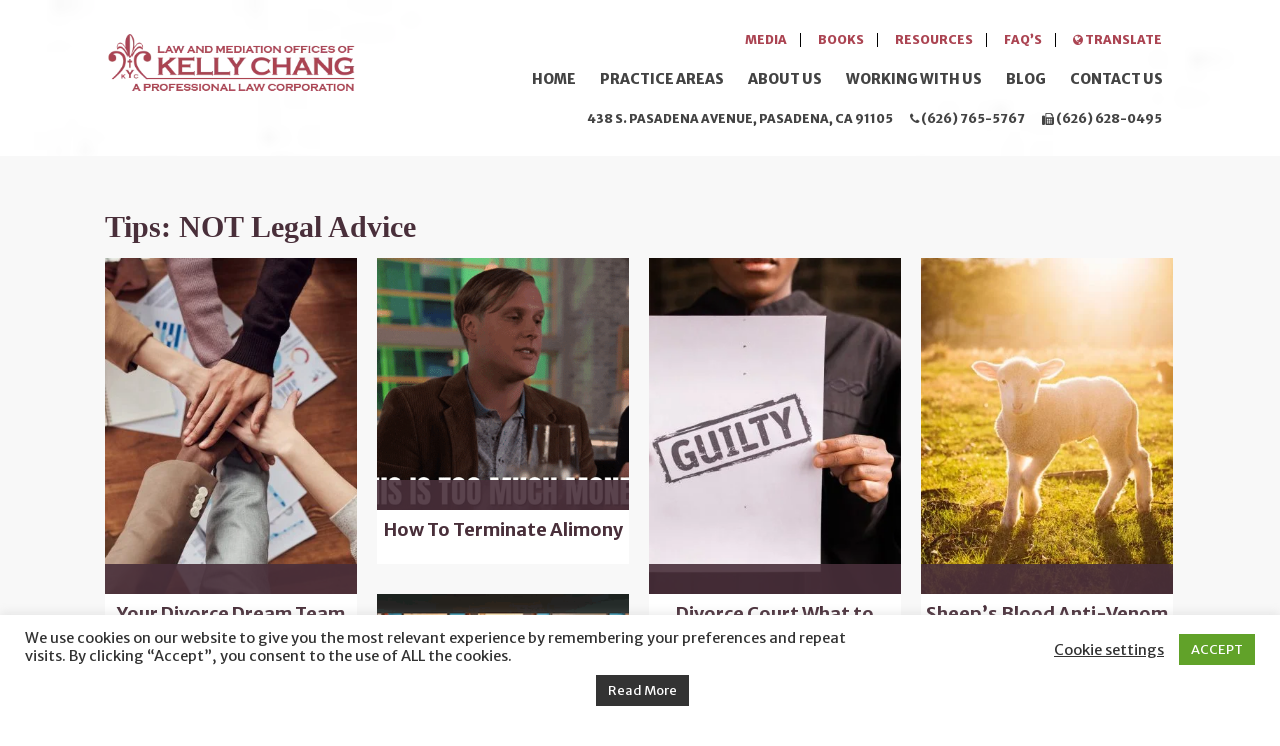

--- FILE ---
content_type: text/html; charset=UTF-8
request_url: https://purposedrivenlawyers.com/category/tips-not-legal-advice/
body_size: 37676
content:
<!DOCTYPE html>
<html lang="en-US">
<head>
	<meta name="viewport" content="width=device-width, initial-scale=1">
	<meta charset="UTF-8">
	<meta name="google-translate-customization" content="8fd79321e2a97a44-f07c3d8a37fa3625-g98f7d89471372015-19"></meta>
	<!-- Latest IE rendering engine & Chrome Frame Meta Tags -->
	<!--[if IE]><meta http-equiv='X-UA-Compatible' content='IE=edge,chrome=1'><![endif]-->
	
	<link rel="profile" href="https://gmpg.org/xfn/11">
	<link rel="pingback" href="https://purposedrivenlawyers.com/xmlrpc.php">
	<!--[if lt IE 9]>
	<script src="https://purposedrivenlawyers.com/wp-content/themes/baratheon/js/html5.js"></script>
	<script src="https://purposedrivenlawyers.com/wp-content/themes/baratheon/js/respond.min.js"></script>
	<![endif]--> 
	
	<!--[if lte IE 7]><script src="https://purposedrivenlawyers.com/wp-content/themes/baratheon/js/icons-lte-ie7.js"></script><![endif]-->

	<meta name='robots' content='index, follow, max-image-preview:large, max-snippet:-1, max-video-preview:-1' />

            <script data-no-defer="1" data-ezscrex="false" data-cfasync="false" data-pagespeed-no-defer data-cookieconsent="ignore">
                var ctPublicFunctions = {"_ajax_nonce":"d00ed0393e","_rest_nonce":"e807fd61f9","_ajax_url":"\/wp-admin\/admin-ajax.php","_rest_url":"https:\/\/purposedrivenlawyers.com\/wp-json\/","data__cookies_type":"none","data__ajax_type":"rest","data__bot_detector_enabled":1,"data__frontend_data_log_enabled":1,"cookiePrefix":"","wprocket_detected":false,"host_url":"purposedrivenlawyers.com","text__ee_click_to_select":"Click to select the whole data","text__ee_original_email":"The complete one is","text__ee_got_it":"Got it","text__ee_blocked":"Blocked","text__ee_cannot_connect":"Cannot connect","text__ee_cannot_decode":"Can not decode email. Unknown reason","text__ee_email_decoder":"CleanTalk email decoder","text__ee_wait_for_decoding":"The magic is on the way!","text__ee_decoding_process":"Please wait a few seconds while we decode the contact data."}
            </script>
        
            <script data-no-defer="1" data-ezscrex="false" data-cfasync="false" data-pagespeed-no-defer data-cookieconsent="ignore">
                var ctPublic = {"_ajax_nonce":"d00ed0393e","settings__forms__check_internal":0,"settings__forms__check_external":0,"settings__forms__force_protection":0,"settings__forms__search_test":1,"settings__forms__wc_add_to_cart":0,"settings__data__bot_detector_enabled":1,"settings__sfw__anti_crawler":0,"blog_home":"https:\/\/purposedrivenlawyers.com\/","pixel__setting":"3","pixel__enabled":true,"pixel__url":"https:\/\/moderate6-v4.cleantalk.org\/pixel\/064fc110ee55381b6e089bd1a47e002b.gif?gclid=064fc110ee55381b6e089bd1a47e002b","data__email_check_before_post":1,"data__email_check_exist_post":1,"data__cookies_type":"none","data__key_is_ok":true,"data__visible_fields_required":true,"wl_brandname":"Anti-Spam by CleanTalk","wl_brandname_short":"CleanTalk","ct_checkjs_key":"d74a5d5712f8be01776b82df187f8a7115cf2c45e5cfac71f1b3449786cd1304","emailEncoderPassKey":"79ce8c574b1487fd9ab8950ebec1c556","bot_detector_forms_excluded":"W10=","advancedCacheExists":true,"varnishCacheExists":false,"wc_ajax_add_to_cart":true}
            </script>
        
	<!-- This site is optimized with the Yoast SEO Premium plugin v26.7 (Yoast SEO v26.7) - https://yoast.com/wordpress/plugins/seo/ -->
	<title>Tips: NOT Legal Advice Archives - Law and Mediation Offices of Kelly Chang</title>
	<link rel="canonical" href="https://purposedrivenlawyers.com/category/tips-not-legal-advice/" />
	<link rel="next" href="https://purposedrivenlawyers.com/category/tips-not-legal-advice/page/2/" />
	<meta property="og:locale" content="en_US" />
	<meta property="og:type" content="article" />
	<meta property="og:title" content="Tips: NOT Legal Advice Archives" />
	<meta property="og:url" content="https://purposedrivenlawyers.com/category/tips-not-legal-advice/" />
	<meta property="og:site_name" content="Law and Mediation Offices of Kelly Chang" />
	<meta property="og:image" content="https://purposedrivenlawyers.com/wp-content/uploads/2023/03/the-light-shines.jpg" />
	<meta property="og:image:width" content="1364" />
	<meta property="og:image:height" content="2048" />
	<meta property="og:image:type" content="image/jpeg" />
	<meta name="twitter:card" content="summary_large_image" />
	<meta name="twitter:site" content="@lawyerkelly" />
	<script type="application/ld+json" class="yoast-schema-graph">{"@context":"https://schema.org","@graph":[{"@type":"CollectionPage","@id":"https://purposedrivenlawyers.com/category/tips-not-legal-advice/","url":"https://purposedrivenlawyers.com/category/tips-not-legal-advice/","name":"Tips: NOT Legal Advice Archives - Law and Mediation Offices of Kelly Chang","isPartOf":{"@id":"https://purposedrivenlawyers.com/#website"},"primaryImageOfPage":{"@id":"https://purposedrivenlawyers.com/category/tips-not-legal-advice/#primaryimage"},"image":{"@id":"https://purposedrivenlawyers.com/category/tips-not-legal-advice/#primaryimage"},"thumbnailUrl":"https://purposedrivenlawyers.com/wp-content/uploads/2022/02/pexels-fauxels-3184418-scaled.jpg","breadcrumb":{"@id":"https://purposedrivenlawyers.com/category/tips-not-legal-advice/#breadcrumb"},"inLanguage":"en-US"},{"@type":"ImageObject","inLanguage":"en-US","@id":"https://purposedrivenlawyers.com/category/tips-not-legal-advice/#primaryimage","url":"https://purposedrivenlawyers.com/wp-content/uploads/2022/02/pexels-fauxels-3184418-scaled.jpg","contentUrl":"https://purposedrivenlawyers.com/wp-content/uploads/2022/02/pexels-fauxels-3184418-scaled.jpg","width":2560,"height":1707,"caption":"Your Divorce Dream Team"},{"@type":"BreadcrumbList","@id":"https://purposedrivenlawyers.com/category/tips-not-legal-advice/#breadcrumb","itemListElement":[{"@type":"ListItem","position":1,"name":"Home","item":"https://purposedrivenlawyers.com/"},{"@type":"ListItem","position":2,"name":"Tips: NOT Legal Advice"}]},{"@type":"WebSite","@id":"https://purposedrivenlawyers.com/#website","url":"https://purposedrivenlawyers.com/","name":"Law and Mediation Offices of Kelly Chang","description":"Los Angeles Constitutional Law and Family Law Attorney","publisher":{"@id":"https://purposedrivenlawyers.com/#organization"},"alternateName":"Purpose Driven Lawyers","potentialAction":[{"@type":"SearchAction","target":{"@type":"EntryPoint","urlTemplate":"https://purposedrivenlawyers.com/?s={search_term_string}"},"query-input":{"@type":"PropertyValueSpecification","valueRequired":true,"valueName":"search_term_string"}}],"inLanguage":"en-US"},{"@type":"Organization","@id":"https://purposedrivenlawyers.com/#organization","name":"Law and Mediation Offices of Kelly Chang","alternateName":"Purpose Driven Lawyers","url":"https://purposedrivenlawyers.com/","logo":{"@type":"ImageObject","inLanguage":"en-US","@id":"https://purposedrivenlawyers.com/#/schema/logo/image/","url":"https://purposedrivenlawyers.com/wp-content/uploads/2015/09/KC-v3.png","contentUrl":"https://purposedrivenlawyers.com/wp-content/uploads/2015/09/KC-v3.png","width":1269,"height":405,"caption":"Law and Mediation Offices of Kelly Chang"},"image":{"@id":"https://purposedrivenlawyers.com/#/schema/logo/image/"},"sameAs":["https://www.facebook.com/lawyerkellychang/","https://x.com/lawyerkelly","https://www.instagram.com/lawyerkelly/","https://www.tiktok.com/@lawyerkelly","https://www.linkedin.com/in/lawyerkelly/","https://www.youtube.com/lawyerkelly"]}]}</script>
	<!-- / Yoast SEO Premium plugin. -->


<link rel='dns-prefetch' href='//static.addtoany.com' />
<link rel='dns-prefetch' href='//fd.cleantalk.org' />
<link rel="alternate" type="application/rss+xml" title="Law and Mediation Offices of Kelly Chang &raquo; Feed" href="https://purposedrivenlawyers.com/feed/" />
<link rel="alternate" type="application/rss+xml" title="Law and Mediation Offices of Kelly Chang &raquo; Comments Feed" href="https://purposedrivenlawyers.com/comments/feed/" />
<link rel="alternate" type="application/rss+xml" title="Law and Mediation Offices of Kelly Chang &raquo; Tips: NOT Legal Advice Category Feed" href="https://purposedrivenlawyers.com/category/tips-not-legal-advice/feed/" />
<style id='wp-img-auto-sizes-contain-inline-css' type='text/css'>
img:is([sizes=auto i],[sizes^="auto," i]){contain-intrinsic-size:3000px 1500px}
/*# sourceURL=wp-img-auto-sizes-contain-inline-css */
</style>
<link rel='stylesheet' id='tubepress-theme-0-css' href='https://purposedrivenlawyers.com/wp-content/plugins/tubepress_pro_4_1_8/web/themes/default/css/tubepress.css?ver=4.1.8' type='text/css' media='all' />
<style id='wp-emoji-styles-inline-css' type='text/css'>

	img.wp-smiley, img.emoji {
		display: inline !important;
		border: none !important;
		box-shadow: none !important;
		height: 1em !important;
		width: 1em !important;
		margin: 0 0.07em !important;
		vertical-align: -0.1em !important;
		background: none !important;
		padding: 0 !important;
	}
/*# sourceURL=wp-emoji-styles-inline-css */
</style>
<style id='wp-block-library-inline-css' type='text/css'>
:root{--wp-block-synced-color:#7a00df;--wp-block-synced-color--rgb:122,0,223;--wp-bound-block-color:var(--wp-block-synced-color);--wp-editor-canvas-background:#ddd;--wp-admin-theme-color:#007cba;--wp-admin-theme-color--rgb:0,124,186;--wp-admin-theme-color-darker-10:#006ba1;--wp-admin-theme-color-darker-10--rgb:0,107,160.5;--wp-admin-theme-color-darker-20:#005a87;--wp-admin-theme-color-darker-20--rgb:0,90,135;--wp-admin-border-width-focus:2px}@media (min-resolution:192dpi){:root{--wp-admin-border-width-focus:1.5px}}.wp-element-button{cursor:pointer}:root .has-very-light-gray-background-color{background-color:#eee}:root .has-very-dark-gray-background-color{background-color:#313131}:root .has-very-light-gray-color{color:#eee}:root .has-very-dark-gray-color{color:#313131}:root .has-vivid-green-cyan-to-vivid-cyan-blue-gradient-background{background:linear-gradient(135deg,#00d084,#0693e3)}:root .has-purple-crush-gradient-background{background:linear-gradient(135deg,#34e2e4,#4721fb 50%,#ab1dfe)}:root .has-hazy-dawn-gradient-background{background:linear-gradient(135deg,#faaca8,#dad0ec)}:root .has-subdued-olive-gradient-background{background:linear-gradient(135deg,#fafae1,#67a671)}:root .has-atomic-cream-gradient-background{background:linear-gradient(135deg,#fdd79a,#004a59)}:root .has-nightshade-gradient-background{background:linear-gradient(135deg,#330968,#31cdcf)}:root .has-midnight-gradient-background{background:linear-gradient(135deg,#020381,#2874fc)}:root{--wp--preset--font-size--normal:16px;--wp--preset--font-size--huge:42px}.has-regular-font-size{font-size:1em}.has-larger-font-size{font-size:2.625em}.has-normal-font-size{font-size:var(--wp--preset--font-size--normal)}.has-huge-font-size{font-size:var(--wp--preset--font-size--huge)}.has-text-align-center{text-align:center}.has-text-align-left{text-align:left}.has-text-align-right{text-align:right}.has-fit-text{white-space:nowrap!important}#end-resizable-editor-section{display:none}.aligncenter{clear:both}.items-justified-left{justify-content:flex-start}.items-justified-center{justify-content:center}.items-justified-right{justify-content:flex-end}.items-justified-space-between{justify-content:space-between}.screen-reader-text{border:0;clip-path:inset(50%);height:1px;margin:-1px;overflow:hidden;padding:0;position:absolute;width:1px;word-wrap:normal!important}.screen-reader-text:focus{background-color:#ddd;clip-path:none;color:#444;display:block;font-size:1em;height:auto;left:5px;line-height:normal;padding:15px 23px 14px;text-decoration:none;top:5px;width:auto;z-index:100000}html :where(.has-border-color){border-style:solid}html :where([style*=border-top-color]){border-top-style:solid}html :where([style*=border-right-color]){border-right-style:solid}html :where([style*=border-bottom-color]){border-bottom-style:solid}html :where([style*=border-left-color]){border-left-style:solid}html :where([style*=border-width]){border-style:solid}html :where([style*=border-top-width]){border-top-style:solid}html :where([style*=border-right-width]){border-right-style:solid}html :where([style*=border-bottom-width]){border-bottom-style:solid}html :where([style*=border-left-width]){border-left-style:solid}html :where(img[class*=wp-image-]){height:auto;max-width:100%}:where(figure){margin:0 0 1em}html :where(.is-position-sticky){--wp-admin--admin-bar--position-offset:var(--wp-admin--admin-bar--height,0px)}@media screen and (max-width:600px){html :where(.is-position-sticky){--wp-admin--admin-bar--position-offset:0px}}

/*# sourceURL=wp-block-library-inline-css */
</style><style id='global-styles-inline-css' type='text/css'>
:root{--wp--preset--aspect-ratio--square: 1;--wp--preset--aspect-ratio--4-3: 4/3;--wp--preset--aspect-ratio--3-4: 3/4;--wp--preset--aspect-ratio--3-2: 3/2;--wp--preset--aspect-ratio--2-3: 2/3;--wp--preset--aspect-ratio--16-9: 16/9;--wp--preset--aspect-ratio--9-16: 9/16;--wp--preset--color--black: #000000;--wp--preset--color--cyan-bluish-gray: #abb8c3;--wp--preset--color--white: #ffffff;--wp--preset--color--pale-pink: #f78da7;--wp--preset--color--vivid-red: #cf2e2e;--wp--preset--color--luminous-vivid-orange: #ff6900;--wp--preset--color--luminous-vivid-amber: #fcb900;--wp--preset--color--light-green-cyan: #7bdcb5;--wp--preset--color--vivid-green-cyan: #00d084;--wp--preset--color--pale-cyan-blue: #8ed1fc;--wp--preset--color--vivid-cyan-blue: #0693e3;--wp--preset--color--vivid-purple: #9b51e0;--wp--preset--gradient--vivid-cyan-blue-to-vivid-purple: linear-gradient(135deg,rgb(6,147,227) 0%,rgb(155,81,224) 100%);--wp--preset--gradient--light-green-cyan-to-vivid-green-cyan: linear-gradient(135deg,rgb(122,220,180) 0%,rgb(0,208,130) 100%);--wp--preset--gradient--luminous-vivid-amber-to-luminous-vivid-orange: linear-gradient(135deg,rgb(252,185,0) 0%,rgb(255,105,0) 100%);--wp--preset--gradient--luminous-vivid-orange-to-vivid-red: linear-gradient(135deg,rgb(255,105,0) 0%,rgb(207,46,46) 100%);--wp--preset--gradient--very-light-gray-to-cyan-bluish-gray: linear-gradient(135deg,rgb(238,238,238) 0%,rgb(169,184,195) 100%);--wp--preset--gradient--cool-to-warm-spectrum: linear-gradient(135deg,rgb(74,234,220) 0%,rgb(151,120,209) 20%,rgb(207,42,186) 40%,rgb(238,44,130) 60%,rgb(251,105,98) 80%,rgb(254,248,76) 100%);--wp--preset--gradient--blush-light-purple: linear-gradient(135deg,rgb(255,206,236) 0%,rgb(152,150,240) 100%);--wp--preset--gradient--blush-bordeaux: linear-gradient(135deg,rgb(254,205,165) 0%,rgb(254,45,45) 50%,rgb(107,0,62) 100%);--wp--preset--gradient--luminous-dusk: linear-gradient(135deg,rgb(255,203,112) 0%,rgb(199,81,192) 50%,rgb(65,88,208) 100%);--wp--preset--gradient--pale-ocean: linear-gradient(135deg,rgb(255,245,203) 0%,rgb(182,227,212) 50%,rgb(51,167,181) 100%);--wp--preset--gradient--electric-grass: linear-gradient(135deg,rgb(202,248,128) 0%,rgb(113,206,126) 100%);--wp--preset--gradient--midnight: linear-gradient(135deg,rgb(2,3,129) 0%,rgb(40,116,252) 100%);--wp--preset--font-size--small: 13px;--wp--preset--font-size--medium: 20px;--wp--preset--font-size--large: 36px;--wp--preset--font-size--x-large: 42px;--wp--preset--spacing--20: 0.44rem;--wp--preset--spacing--30: 0.67rem;--wp--preset--spacing--40: 1rem;--wp--preset--spacing--50: 1.5rem;--wp--preset--spacing--60: 2.25rem;--wp--preset--spacing--70: 3.38rem;--wp--preset--spacing--80: 5.06rem;--wp--preset--shadow--natural: 6px 6px 9px rgba(0, 0, 0, 0.2);--wp--preset--shadow--deep: 12px 12px 50px rgba(0, 0, 0, 0.4);--wp--preset--shadow--sharp: 6px 6px 0px rgba(0, 0, 0, 0.2);--wp--preset--shadow--outlined: 6px 6px 0px -3px rgb(255, 255, 255), 6px 6px rgb(0, 0, 0);--wp--preset--shadow--crisp: 6px 6px 0px rgb(0, 0, 0);}:where(.is-layout-flex){gap: 0.5em;}:where(.is-layout-grid){gap: 0.5em;}body .is-layout-flex{display: flex;}.is-layout-flex{flex-wrap: wrap;align-items: center;}.is-layout-flex > :is(*, div){margin: 0;}body .is-layout-grid{display: grid;}.is-layout-grid > :is(*, div){margin: 0;}:where(.wp-block-columns.is-layout-flex){gap: 2em;}:where(.wp-block-columns.is-layout-grid){gap: 2em;}:where(.wp-block-post-template.is-layout-flex){gap: 1.25em;}:where(.wp-block-post-template.is-layout-grid){gap: 1.25em;}.has-black-color{color: var(--wp--preset--color--black) !important;}.has-cyan-bluish-gray-color{color: var(--wp--preset--color--cyan-bluish-gray) !important;}.has-white-color{color: var(--wp--preset--color--white) !important;}.has-pale-pink-color{color: var(--wp--preset--color--pale-pink) !important;}.has-vivid-red-color{color: var(--wp--preset--color--vivid-red) !important;}.has-luminous-vivid-orange-color{color: var(--wp--preset--color--luminous-vivid-orange) !important;}.has-luminous-vivid-amber-color{color: var(--wp--preset--color--luminous-vivid-amber) !important;}.has-light-green-cyan-color{color: var(--wp--preset--color--light-green-cyan) !important;}.has-vivid-green-cyan-color{color: var(--wp--preset--color--vivid-green-cyan) !important;}.has-pale-cyan-blue-color{color: var(--wp--preset--color--pale-cyan-blue) !important;}.has-vivid-cyan-blue-color{color: var(--wp--preset--color--vivid-cyan-blue) !important;}.has-vivid-purple-color{color: var(--wp--preset--color--vivid-purple) !important;}.has-black-background-color{background-color: var(--wp--preset--color--black) !important;}.has-cyan-bluish-gray-background-color{background-color: var(--wp--preset--color--cyan-bluish-gray) !important;}.has-white-background-color{background-color: var(--wp--preset--color--white) !important;}.has-pale-pink-background-color{background-color: var(--wp--preset--color--pale-pink) !important;}.has-vivid-red-background-color{background-color: var(--wp--preset--color--vivid-red) !important;}.has-luminous-vivid-orange-background-color{background-color: var(--wp--preset--color--luminous-vivid-orange) !important;}.has-luminous-vivid-amber-background-color{background-color: var(--wp--preset--color--luminous-vivid-amber) !important;}.has-light-green-cyan-background-color{background-color: var(--wp--preset--color--light-green-cyan) !important;}.has-vivid-green-cyan-background-color{background-color: var(--wp--preset--color--vivid-green-cyan) !important;}.has-pale-cyan-blue-background-color{background-color: var(--wp--preset--color--pale-cyan-blue) !important;}.has-vivid-cyan-blue-background-color{background-color: var(--wp--preset--color--vivid-cyan-blue) !important;}.has-vivid-purple-background-color{background-color: var(--wp--preset--color--vivid-purple) !important;}.has-black-border-color{border-color: var(--wp--preset--color--black) !important;}.has-cyan-bluish-gray-border-color{border-color: var(--wp--preset--color--cyan-bluish-gray) !important;}.has-white-border-color{border-color: var(--wp--preset--color--white) !important;}.has-pale-pink-border-color{border-color: var(--wp--preset--color--pale-pink) !important;}.has-vivid-red-border-color{border-color: var(--wp--preset--color--vivid-red) !important;}.has-luminous-vivid-orange-border-color{border-color: var(--wp--preset--color--luminous-vivid-orange) !important;}.has-luminous-vivid-amber-border-color{border-color: var(--wp--preset--color--luminous-vivid-amber) !important;}.has-light-green-cyan-border-color{border-color: var(--wp--preset--color--light-green-cyan) !important;}.has-vivid-green-cyan-border-color{border-color: var(--wp--preset--color--vivid-green-cyan) !important;}.has-pale-cyan-blue-border-color{border-color: var(--wp--preset--color--pale-cyan-blue) !important;}.has-vivid-cyan-blue-border-color{border-color: var(--wp--preset--color--vivid-cyan-blue) !important;}.has-vivid-purple-border-color{border-color: var(--wp--preset--color--vivid-purple) !important;}.has-vivid-cyan-blue-to-vivid-purple-gradient-background{background: var(--wp--preset--gradient--vivid-cyan-blue-to-vivid-purple) !important;}.has-light-green-cyan-to-vivid-green-cyan-gradient-background{background: var(--wp--preset--gradient--light-green-cyan-to-vivid-green-cyan) !important;}.has-luminous-vivid-amber-to-luminous-vivid-orange-gradient-background{background: var(--wp--preset--gradient--luminous-vivid-amber-to-luminous-vivid-orange) !important;}.has-luminous-vivid-orange-to-vivid-red-gradient-background{background: var(--wp--preset--gradient--luminous-vivid-orange-to-vivid-red) !important;}.has-very-light-gray-to-cyan-bluish-gray-gradient-background{background: var(--wp--preset--gradient--very-light-gray-to-cyan-bluish-gray) !important;}.has-cool-to-warm-spectrum-gradient-background{background: var(--wp--preset--gradient--cool-to-warm-spectrum) !important;}.has-blush-light-purple-gradient-background{background: var(--wp--preset--gradient--blush-light-purple) !important;}.has-blush-bordeaux-gradient-background{background: var(--wp--preset--gradient--blush-bordeaux) !important;}.has-luminous-dusk-gradient-background{background: var(--wp--preset--gradient--luminous-dusk) !important;}.has-pale-ocean-gradient-background{background: var(--wp--preset--gradient--pale-ocean) !important;}.has-electric-grass-gradient-background{background: var(--wp--preset--gradient--electric-grass) !important;}.has-midnight-gradient-background{background: var(--wp--preset--gradient--midnight) !important;}.has-small-font-size{font-size: var(--wp--preset--font-size--small) !important;}.has-medium-font-size{font-size: var(--wp--preset--font-size--medium) !important;}.has-large-font-size{font-size: var(--wp--preset--font-size--large) !important;}.has-x-large-font-size{font-size: var(--wp--preset--font-size--x-large) !important;}
/*# sourceURL=global-styles-inline-css */
</style>

<style id='classic-theme-styles-inline-css' type='text/css'>
/*! This file is auto-generated */
.wp-block-button__link{color:#fff;background-color:#32373c;border-radius:9999px;box-shadow:none;text-decoration:none;padding:calc(.667em + 2px) calc(1.333em + 2px);font-size:1.125em}.wp-block-file__button{background:#32373c;color:#fff;text-decoration:none}
/*# sourceURL=/wp-includes/css/classic-themes.min.css */
</style>
<link rel='stylesheet' id='cleantalk-public-css-css' href='https://purposedrivenlawyers.com/wp-content/plugins/cleantalk-spam-protect/css/cleantalk-public.min.css?ver=6.70.1_1768009598' type='text/css' media='all' />
<link rel='stylesheet' id='cleantalk-email-decoder-css-css' href='https://purposedrivenlawyers.com/wp-content/plugins/cleantalk-spam-protect/css/cleantalk-email-decoder.min.css?ver=6.70.1_1768009598' type='text/css' media='all' />
<link rel='stylesheet' id='contact-form-7-css' href='https://purposedrivenlawyers.com/wp-content/plugins/contact-form-7/includes/css/styles.css?ver=6.1.4' type='text/css' media='all' />
<link rel='stylesheet' id='cookie-law-info-css' href='https://purposedrivenlawyers.com/wp-content/plugins/cookie-law-info/legacy/public/css/cookie-law-info-public.css?ver=3.3.9.1' type='text/css' media='all' />
<link rel='stylesheet' id='cookie-law-info-gdpr-css' href='https://purposedrivenlawyers.com/wp-content/plugins/cookie-law-info/legacy/public/css/cookie-law-info-gdpr.css?ver=3.3.9.1' type='text/css' media='all' />
<link rel='stylesheet' id='wp-ada-compliance-styles-css' href='https://purposedrivenlawyers.com/wp-content/plugins/wp-ada-compliance-check-basic/styles.css?ver=1768009601' type='text/css' media='all' />
<link rel='stylesheet' id='ppress-frontend-css' href='https://purposedrivenlawyers.com/wp-content/plugins/wp-user-avatar/assets/css/frontend.min.css?ver=4.16.8' type='text/css' media='all' />
<link rel='stylesheet' id='ppress-flatpickr-css' href='https://purposedrivenlawyers.com/wp-content/plugins/wp-user-avatar/assets/flatpickr/flatpickr.min.css?ver=4.16.8' type='text/css' media='all' />
<link rel='stylesheet' id='ppress-select2-css' href='https://purposedrivenlawyers.com/wp-content/plugins/wp-user-avatar/assets/select2/select2.min.css?ver=7da35df2c5ed5bbba5e65a2d44fc6738' type='text/css' media='all' />
<link rel='stylesheet' id='addtoany-css' href='https://purposedrivenlawyers.com/wp-content/plugins/add-to-any/addtoany.min.css?ver=1.16' type='text/css' media='all' />
<link rel='stylesheet' id='themex-prettyphoto-style-css' href='https://purposedrivenlawyers.com/wp-content/themes/baratheon/css/prettyPhoto.css?ver=7da35df2c5ed5bbba5e65a2d44fc6738' type='text/css' media='all' />
<link rel='stylesheet' id='themex-font-awesome-style-css' href='https://purposedrivenlawyers.com/wp-content/themes/baratheon/css/font-awesome.min.css?ver=7da35df2c5ed5bbba5e65a2d44fc6738' type='text/css' media='all' />
<link rel='stylesheet' id='themex-simple-line-icons-style-css' href='https://purposedrivenlawyers.com/wp-content/themes/baratheon/css/simple-line-icons.css?ver=7da35df2c5ed5bbba5e65a2d44fc6738' type='text/css' media='all' />
<link rel='stylesheet' id='themex-font-awesome-social-style-css' href='https://purposedrivenlawyers.com/wp-content/themes/baratheon/css/font-awesome-social.css?ver=7da35df2c5ed5bbba5e65a2d44fc6738' type='text/css' media='all' />
<link rel='stylesheet' id='themex-effects-style-css' href='https://purposedrivenlawyers.com/wp-content/themes/baratheon/css/animate.css?ver=7da35df2c5ed5bbba5e65a2d44fc6738' type='text/css' media='all' />
<link rel='stylesheet' id='mediaelement-css' href='https://purposedrivenlawyers.com/wp-includes/js/mediaelement/mediaelementplayer-legacy.min.css?ver=4.2.17' type='text/css' media='all' />
<link rel='stylesheet' id='wp-mediaelement-css' href='https://purposedrivenlawyers.com/wp-includes/js/mediaelement/wp-mediaelement.min.css?ver=7da35df2c5ed5bbba5e65a2d44fc6738' type='text/css' media='all' />
<link rel='stylesheet' id='themex-mediaelement-style-css' href='https://purposedrivenlawyers.com/wp-content/themes/baratheon/css/mediaelementplayer.css?ver=7da35df2c5ed5bbba5e65a2d44fc6738' type='text/css' media='all' />
<link rel='stylesheet' id='themex-bootstrap-validation-style-css' href='https://purposedrivenlawyers.com/wp-content/themes/baratheon/css/bootstrapValidator.min.css?ver=7da35df2c5ed5bbba5e65a2d44fc6738' type='text/css' media='all' />
<link rel='stylesheet' id='themex-theme-bootstrap-style-css' href='https://purposedrivenlawyers.com/wp-content/themes/baratheon/css/bootstrap.min.css?ver=7da35df2c5ed5bbba5e65a2d44fc6738' type='text/css' media='all' />
<link rel='stylesheet' id='themex-theme-style-css' href='https://purposedrivenlawyers.com/wp-content/themes/baratheon-child/style.css?ver=7da35df2c5ed5bbba5e65a2d44fc6738' type='text/css' media='all' />
<link rel='stylesheet' id='themex-theme-responsive-style-css' href='https://purposedrivenlawyers.com/wp-content/themes/baratheon/css/responsive.css?ver=7da35df2c5ed5bbba5e65a2d44fc6738' type='text/css' media='all' />
<link rel='stylesheet' id='themex-color-scheme-style-css' href='https://purposedrivenlawyers.com/wp-content/themes/baratheon/color-schemes/color-4.css?ver=7da35df2c5ed5bbba5e65a2d44fc6738' type='text/css' media='all' />
<link rel='stylesheet' id='themex-bg-videoplayer-style-css' href='https://purposedrivenlawyers.com/wp-content/themes/baratheon/css/mb.YTPlayer.css?ver=7da35df2c5ed5bbba5e65a2d44fc6738' type='text/css' media='all' />
<link rel='stylesheet' id='themex-shortcodes-css' href='https://purposedrivenlawyers.com/wp-content/themes/baratheon/includes/plugins/shortcodes/shortcodes.css?ver=7da35df2c5ed5bbba5e65a2d44fc6738' type='text/css' media='all' />
<script type="text/javascript" id="jquery-core-js-extra">
/* <![CDATA[ */
var themex_js_vars = {"themex_template_uri":"https://purposedrivenlawyers.com/wp-content/themes/baratheon"};
//# sourceURL=jquery-core-js-extra
/* ]]> */
</script>
<script type="text/javascript" src="https://purposedrivenlawyers.com/wp-includes/js/jquery/jquery.min.js?ver=3.7.1" id="jquery-core-js"></script>
<script type="text/javascript" src="https://purposedrivenlawyers.com/wp-includes/js/jquery/jquery-migrate.min.js?ver=3.4.1" id="jquery-migrate-js"></script>
<script type="text/javascript" src="https://purposedrivenlawyers.com/wp-content/plugins/tubepress_pro_4_1_8/web/js/tubepress.js?ver=4.1.8" id="tubepress-js"></script>
<script type="text/javascript" src="https://purposedrivenlawyers.com/wp-content/plugins/tubepress_pro_4_1_8/web/js/wordpress-ajax.js?ver=4.1.8" id="tubepress_ajax-js"></script>
<script type="text/javascript" id="addtoany-core-js-before">
/* <![CDATA[ */
window.a2a_config=window.a2a_config||{};a2a_config.callbacks=[];a2a_config.overlays=[];a2a_config.templates={};

//# sourceURL=addtoany-core-js-before
/* ]]> */
</script>
<script type="text/javascript" defer src="https://static.addtoany.com/menu/page.js" id="addtoany-core-js"></script>
<script type="text/javascript" defer src="https://purposedrivenlawyers.com/wp-content/plugins/add-to-any/addtoany.min.js?ver=1.1" id="addtoany-jquery-js"></script>
<script type="text/javascript" src="https://purposedrivenlawyers.com/wp-content/plugins/cleantalk-spam-protect/js/apbct-public-bundle.min.js?ver=6.70.1_1768009598" id="apbct-public-bundle.min-js-js"></script>
<script type="text/javascript" src="https://fd.cleantalk.org/ct-bot-detector-wrapper.js?ver=6.70.1" id="ct_bot_detector-js" defer="defer" data-wp-strategy="defer"></script>
<script type="text/javascript" id="cookie-law-info-js-extra">
/* <![CDATA[ */
var Cli_Data = {"nn_cookie_ids":[],"cookielist":[],"non_necessary_cookies":[],"ccpaEnabled":"1","ccpaRegionBased":"","ccpaBarEnabled":"","strictlyEnabled":["necessary","obligatoire"],"ccpaType":"gdpr","js_blocking":"1","custom_integration":"","triggerDomRefresh":"","secure_cookies":""};
var cli_cookiebar_settings = {"animate_speed_hide":"500","animate_speed_show":"500","background":"#FFF","border":"#b1a6a6c2","border_on":"","button_1_button_colour":"#61a229","button_1_button_hover":"#4e8221","button_1_link_colour":"#fff","button_1_as_button":"1","button_1_new_win":"","button_2_button_colour":"#333","button_2_button_hover":"#292929","button_2_link_colour":"#ffffff","button_2_as_button":"1","button_2_hidebar":"1","button_3_button_colour":"#3566bb","button_3_button_hover":"#2a5296","button_3_link_colour":"#fff","button_3_as_button":"1","button_3_new_win":"","button_4_button_colour":"#000","button_4_button_hover":"#000000","button_4_link_colour":"#333333","button_4_as_button":"","button_7_button_colour":"#61a229","button_7_button_hover":"#4e8221","button_7_link_colour":"#fff","button_7_as_button":"1","button_7_new_win":"","font_family":"inherit","header_fix":"","notify_animate_hide":"1","notify_animate_show":"","notify_div_id":"#cookie-law-info-bar","notify_position_horizontal":"right","notify_position_vertical":"bottom","scroll_close":"","scroll_close_reload":"","accept_close_reload":"","reject_close_reload":"","showagain_tab":"1","showagain_background":"#fff","showagain_border":"#000","showagain_div_id":"#cookie-law-info-again","showagain_x_position":"100px","text":"#333333","show_once_yn":"","show_once":"10000","logging_on":"","as_popup":"","popup_overlay":"1","bar_heading_text":"","cookie_bar_as":"banner","popup_showagain_position":"bottom-right","widget_position":"left"};
var log_object = {"ajax_url":"https://purposedrivenlawyers.com/wp-admin/admin-ajax.php"};
//# sourceURL=cookie-law-info-js-extra
/* ]]> */
</script>
<script type="text/javascript" src="https://purposedrivenlawyers.com/wp-content/plugins/cookie-law-info/legacy/public/js/cookie-law-info-public.js?ver=3.3.9.1" id="cookie-law-info-js"></script>
<script type="text/javascript" id="cookie-law-info-ccpa-js-extra">
/* <![CDATA[ */
var ccpa_data = {"opt_out_prompt":"Do you really wish to opt out?","opt_out_confirm":"Confirm","opt_out_cancel":"Cancel"};
//# sourceURL=cookie-law-info-ccpa-js-extra
/* ]]> */
</script>
<script type="text/javascript" src="https://purposedrivenlawyers.com/wp-content/plugins/cookie-law-info/legacy/admin/modules/ccpa/assets/js/cookie-law-info-ccpa.js?ver=3.3.9.1" id="cookie-law-info-ccpa-js"></script>
<script type="text/javascript" src="https://purposedrivenlawyers.com/wp-content/plugins/related-posts-thumbnails/assets/js/front.min.js?ver=4.3.1" id="rpt_front_style-js"></script>
<script type="text/javascript" src="https://purposedrivenlawyers.com/wp-content/plugins/related-posts-thumbnails/assets/js/lazy-load.js?ver=4.3.1" id="rpt-lazy-load-js"></script>
<script type="text/javascript" src="https://purposedrivenlawyers.com/wp-content/plugins/twitter-tweets/js/weblizar-fronend-twitter-tweets.js?ver=1" id="wl-weblizar-fronend-twitter-tweets-js"></script>
<script type="text/javascript" src="https://purposedrivenlawyers.com/wp-content/plugins/wp-user-avatar/assets/flatpickr/flatpickr.min.js?ver=4.16.8" id="ppress-flatpickr-js"></script>
<script type="text/javascript" src="https://purposedrivenlawyers.com/wp-content/plugins/wp-user-avatar/assets/select2/select2.min.js?ver=4.16.8" id="ppress-select2-js"></script>
<script type="text/javascript" src="https://purposedrivenlawyers.com/wp-content/themes/baratheon-child/js/custom.js?ver=201908222" id="custom-js-js"></script>
<script type="text/javascript" src="https://purposedrivenlawyers.com/wp-content/themes/baratheon/js/bootstrapValidator.min.js?ver=7da35df2c5ed5bbba5e65a2d44fc6738" id="themex-bootstrap-validator-js-js"></script>
<script type="text/javascript" src="https://purposedrivenlawyers.com/wp-content/themes/baratheon/js/bootstrap.min.js?ver=7da35df2c5ed5bbba5e65a2d44fc6738" id="themex-bootstrap-js-js"></script>
<script type="text/javascript" src="https://purposedrivenlawyers.com/wp-content/themes/baratheon/js/general.js?ver=7da35df2c5ed5bbba5e65a2d44fc6738" id="themex-general-js-js"></script>
<script type="text/javascript" src="https://purposedrivenlawyers.com/wp-content/themes/baratheon/js/jquery.carousel.min.js?ver=7da35df2c5ed5bbba5e65a2d44fc6738" id="themex-carousel-slider-js-js"></script>
<script type="text/javascript" src="https://purposedrivenlawyers.com/wp-content/themes/baratheon/js/carousel-custom.js?ver=7da35df2c5ed5bbba5e65a2d44fc6738" id="themex-carousel-custom-js-js"></script>
<script type="text/javascript" src="https://purposedrivenlawyers.com/wp-content/themes/baratheon/js/jquery.mousewheel.min.js?ver=7da35df2c5ed5bbba5e65a2d44fc6738" id="themex-mousewheel-js-js"></script>
<script type="text/javascript" src="https://purposedrivenlawyers.com/wp-content/themes/baratheon/includes/plugins/shortcodes/js/shortcodes.js?ver=7da35df2c5ed5bbba5e65a2d44fc6738" id="themex-shortcodes-script-js"></script>
<link rel="https://api.w.org/" href="https://purposedrivenlawyers.com/wp-json/" /><link rel="alternate" title="JSON" type="application/json" href="https://purposedrivenlawyers.com/wp-json/wp/v2/categories/1840" />
		<!-- GA Google Analytics @ https://m0n.co/ga -->
		<script async src="https://www.googletagmanager.com/gtag/js?id=G-Y4J6GWJQMX"></script>
		<script>
			window.dataLayer = window.dataLayer || [];
			function gtag(){dataLayer.push(arguments);}
			gtag('js', new Date());
			gtag('config', 'G-Y4J6GWJQMX');
		</script>

	<script type='text/javascript' data-cfasync='false'>var _mmunch = {'front': false, 'page': false, 'post': false, 'category': false, 'author': false, 'search': false, 'attachment': false, 'tag': false};_mmunch['category'] = true; _mmunch['categoryData'] = {"term_id":1840,"name":"Tips: NOT Legal Advice","slug":"tips-not-legal-advice","term_group":0,"term_taxonomy_id":1840,"taxonomy":"category","description":"","parent":0,"count":312,"filter":"raw","cat_ID":1840,"category_count":312,"category_description":"","cat_name":"Tips: NOT Legal Advice","category_nicename":"tips-not-legal-advice","category_parent":0};</script><script data-cfasync="false" src="//a.mailmunch.co/app/v1/site.js" id="mailmunch-script" data-plugin="mc_mm" data-mailmunch-site-id="1030088" async></script>        <style>
            #related_posts_thumbnails li {
                border-right: 1px solid #dddddd;
                background-color: #ffffff            }

            #related_posts_thumbnails li:hover {
                background-color: #eeeeee;
            }

            .relpost_content {
                font-size: 12px;
                color: #333333;
            }

            .relpost-block-single {
                background-color: #ffffff;
                border-right: 1px solid #dddddd;
                border-left: 1px solid #dddddd;
                margin-right: -1px;
            }

            .relpost-block-single:hover {
                background-color: #eeeeee;
            }
        </style>

        <script type="text/javascript">var TubePressJsConfig = {"urls":{"base":"https:\/\/purposedrivenlawyers.com\/wp-content\/plugins\/tubepress_pro_4_1_8","usr":"https:\/\/purposedrivenlawyers.com\/wp-content\/tubepress-content","ajax":"https:\/\/purposedrivenlawyers.com\/wp-admin\/admin-ajax.php"}};</script>    
    <script type="text/javascript">
        var ajaxurl = 'https://purposedrivenlawyers.com/wp-admin/admin-ajax.php';
    </script>
<link rel="shortcut icon" href="https://purposedrivenlawyers.com/wp-content/uploads/2015/04/favicon.ico" type="image/x-icon" />
<link rel="apple-touch-icon" href="https://purposedrivenlawyers.com/wp-content/uploads/2015/04/apple-touch-icon-60x60.png">
<link rel="apple-touch-icon" sizes="114x114" href="https://purposedrivenlawyers.com/wp-content/uploads/2015/04/apple-touch-icon-114x114.png">
<link rel="apple-touch-icon" sizes="72x72" href="https://purposedrivenlawyers.com/wp-content/uploads/2015/04/apple-touch-icon-72x72.png">
<link rel="apple-touch-icon" sizes="144x144" href="https://purposedrivenlawyers.com/wp-content/uploads/2015/04/apple-touch-icon-144x144.png">
<link rel='stylesheet' href='//fonts.googleapis.com/css?family=Merriweather+Sans:300,300italic,400,400italic,500,500italic,600,600italic,700,700italic,800,800italic,Merriweather:300,300italic,400,400italic,500,500italic,600,600italic,700,700italic,800,800italic;subset=latin%2Clatin-ext&#038;ver=4.1.8' type='text/css' media='all' /><!-- Custom CSS -->
<style type="text/css">
#themex_wrapper .header-section { background-attachment: fixed;background-position: top center; }
.navbar-header a, .widget .site-title { font-family: Merriweather Sans;font-size: 25px;font-style: normal;font-weight: 700;color: #22252B; }
.fullwidth .container, .themex-owl-carousel .owl-controls { max-width: 1100px; }
.fullwidth .container-big { max-width: 1160px; }
.boxed #themex_wrapper { max-width: 1100px; }
.boxed .container, .themex-owl-carousel .owl-controls { max-width: 1100px; }
.boxed .container-big { max-width: 1220px; }
body { background-size: cover;-moz-background-size: cover;-webkit-background-size: cover;-o-background-size: cover;-ms-background-size: cover;font-family: Merriweather Sans;font-size: 16px;font-style: normal;font-weight: 400;color: #434343; }
#main { background-size: cover;-moz-background-size: cover;-webkit-background-size: cover;-o-background-size: cover;-ms-background-size: cover; }
#main-wrapper, #main-wrapper #primary, #main-wrapper #sidebar, #main-wrapper #secondary-sidebar { min-height: 300px; }
.dropdown-menu { min-width: 160px; }
.nav.navbar-nav.themex-main-nav li a, .nav.navbar-nav.themex-main-nav li span.menu-toggler, .menu-icon-box { font-family: Merriweather Sans;font-size: 14px;font-style: normal;font-weight: 800;color: ; }
.nav.navbar-nav.themex-main-nav .dropdown-menu a, .nav.navbar-nav.themex-main-nav li .themex-megamenu-container .themex-megamenu a { font-family: Merriweather Sans;font-size: 13px;font-style: normal;font-weight: 700;color: ; }
h1 { font-family: Merriweather Sans;font-size: 40px;font-style: normal;font-weight: 800;color: ; }
h2, h2 a { font-family: Merriweather;font-size: 38px;font-style: normal;font-weight: 700;color: ; }
h3 { font-family: Merriweather Sans;font-size: 34px;font-style: normal;font-weight: 800;color: ; }
h4, .comment-reply-title, .widget-title { font-family: Merriweather Sans;font-size: 32px;font-style: normal;font-weight: 300;color: ; }
h5 { font-family: Merriweather;font-size: 30px;font-style: normal;font-weight: 700;color: ; }
h6, .testimonial-msg p, .testimonial-author .author-sub { font-family: Merriweather Sans;font-size: 18px;font-style: normal;font-weight: 700;color: ; }
.parallax-title { font-family: Merriweather Sans;font-size: 18px;font-style: normal;font-weight: 700;color: ;font-family: Merriweather;font-size: 64px;font-style: normal;font-weight: 700;color: ; }
.post .entry-title a { font-family: Merriweather Sans;font-size: 18px;font-style: normal;font-weight: 700;color: ; }
.single-post .entry-title, .category-title { font-family: Merriweather;font-size: 30px;font-style: normal;font-weight: 700;color: ; }
.footer-widgets .widget h3 { font-family: Merriweather Sans;font-size: 18px;font-style: normal;font-weight: 600;color: #232323; }
.footer-widgets div, .footer-widgets p, .footer-widgets .widget_categories ul li a, .footer-copyright-section p { font-family: Merriweather Sans;font-size: 12px;font-style: normal;font-weight: 400;color: #7f8c8d; }
</style>
	
<script type="text/javascript">
var ajaxurl = 'https://purposedrivenlawyers.com/wp-admin/admin-ajax.php';
</script>

				
<script type="text/javascript">
jQuery.noConflict();

jQuery(function($){
	$(window).on("load",function() {	
		$('.flexslider.blog-slider').imagesLoaded( function() {
			$('.flexslider.blog-slider').flexslider({
					animation: "slide",
					slideshow: false,
					slideshowSpeed: 5000,
					animationSpeed: 600,
					controlNav: false,
					useCSS: false					
			});			
		});
		
	});
});	

jQuery(function($){
	$(window).on("load",function() {			
		var curPage = 1;
		var pagesNum = $('ul.pagination').find("a.page-numbers:not('.current, .next, .prev'):last").text();
	
		var $container = $('#archive-posts-container');
		$container.infinitescroll({
			loading: {
				msg: null,
				finishedMsg : '<span class="all-loaded">All Posts displayed</span>',
				img: 'https://purposedrivenlawyers.com/wp-content/themes/baratheon/images/ajax-loader.gif',
				msgText: "",				
			},
			navSelector  : 'ul.pagination',
			nextSelector : 'ul.pagination li a.next',
			itemSelector : 'div.post',
			errorCallback: function() {
				if($container.hasClass('grid-layout')) {
					$container.isotope('layout');
				}
			}
		}, function( newElements ) {
			var $newElems = $( newElements );
			
			curPage++;

			if(curPage == pagesNum) {
				$(window).unbind('.infscr');
			}
			
			$newElems.css({ opacity: 0 });
			$newElems.imagesLoaded(function() {
				$newElems.animate({ opacity: 1 }, 300, "linear");
				if($container.hasClass('grid-layout')) {
					$container.isotope('appended', $newElems);
					$container.isotope('layout');
				}
			});
			
			if(Modernizr.mq('only screen and (min-width: 1025px)')) {
				var gridwidth = ($('.grid-col-2').width() / 2) - 10;
				$('.grid-col-2 .grid-posts').css('width', gridwidth);
	
				var gridwidth = ($('.grid-col-3').width() / 3) - 15;
				$('.grid-col-3 .grid-posts').css('width', gridwidth);
	
				var gridwidth = ($('.grid-col-4').width() / 4) - 15;
				$('.grid-col-4 .grid-posts').css('width', gridwidth);
			}	
			
			if(Modernizr.mq('only screen and (max-width: 1024px) and (min-width: 768px)')) {
				if( $('body').hasClass( 'three-col-middle' ) || $('body').hasClass( 'three-col-right' ) || $('body').hasClass( 'three-col-left' ) ) {
					$('.three-col-middle .grid-col-2 .grid-posts, .three-col-right .grid-col-2 .grid-posts, .three-col-left .grid-col-2 .grid-posts, .three-col-middle .grid-col-3 .grid-posts, .three-col-right .grid-col-3 .grid-posts, .three-col-left .grid-col-3 .grid-posts, .three-col-middle .grid-col-4 .grid-posts, .three-col-right .grid-col-4 .grid-posts, .three-col-left .grid-col-4 .grid-posts').imagesLoaded( function() {
						$('.three-col-middle .grid-col-2 .grid-posts, .three-col-right .grid-col-2 .grid-posts, .three-col-left .grid-col-2 .grid-posts, .three-col-middle .grid-col-3 .grid-posts, .three-col-right .grid-col-3 .grid-posts, .three-col-left .grid-col-3 .grid-posts, .three-col-middle .grid-col-4 .grid-posts, .three-col-right .grid-col-4 .grid-posts, .three-col-left .grid-col-4 .grid-posts').css('width', '100%');
						$('.three-col-middle .grid-col-2, .three-col-right .grid-col-2, .three-col-left .grid-col-2, .three-col-middle .grid-col-3, .three-col-right .grid-col-3, .three-col-left .grid-col-3, .three-col-middle .grid-col-4, .three-col-right .grid-col-4, .three-col-left .grid-col-4').isotope({
							resizable: false,
							masonry: {
								columnWidth: '.grid-posts',
								gutter: 0
							}
						});
					});
				} else {			
					var gridwidth = (jQuery('.grid-col-2').width() / 2) - 10;
					jQuery('.grid-col-2 .grid-posts').css('width', gridwidth);				
		
					var gridwidth = (jQuery('.grid-col-3').width() / 2) - 15;
					jQuery('.grid-col-3 .grid-posts').css('width', gridwidth);
		
					var gridwidth = (jQuery('.grid-col-4').width() / 2) - 15;
					jQuery('.grid-col-4 .grid-posts').css('width', gridwidth);
				}
			}
			
			if(Modernizr.mq('only screen and (max-width: 767px)')) {
				$('.grid-col-2 .grid-posts, .grid-col-3 .grid-posts, .grid-col-4 .grid-posts').imagesLoaded( function() {
					$('.grid-col-2 .grid-posts, .grid-col-3 .grid-posts, .grid-col-4 .grid-posts').css('width', '100%');
					$('.grid-col-2, .grid-col-3, .grid-col-4').isotope({
						resizable: false,
						masonry: {
							columnWidth: '.grid-posts',
							gutter: 0
						}
					});
				});
			}			
			
			$newElems.find('audio,video').mediaelementplayer();
			
			$newElems.find("a[rel^='prettyPhoto'], a[data-rel^='prettyPhoto']").prettyPhoto({social_tools: false, deeplinking: false});
			
			$('.flexslider.blog-slider').imagesLoaded( function() {
				$('.flexslider.blog-slider').flexslider({
						animation: "slide",
						slideshow: false,
						slideshowSpeed: 5000,
						animationSpeed: 600,
						controlNav: false,
						useCSS: false				
				});			
			});
			
			if($container.hasClass('grid-layout')) {
				$container.isotope('layout');
			}	
			
		});
	});
});

jQuery(window).on("load",function() {
	var curPage = 1;
	var pagesNum = jQuery('ul.pagination').find("a.page-numbers:not('.current, .next, .prev'):last").text();
	jQuery('#sc-posts-infinite-container').infinitescroll({
		loading: {
			msg: null,
			finishedMsg : '<span class="all-loaded">All Posts displayed</span>',
			img: 'https://purposedrivenlawyers.com/wp-content/themes/baratheon/images/ajax-loader.gif',
			msgText: "",			
		},		
		navSelector  : 'ul.pagination',
		nextSelector : 'ul.pagination li a.next',
		itemSelector : 'div.post',
		errorCallback: function() {
	    	if(jQuery('#sc-posts-infinite-container').hasClass('grid-layout')) {
	    		jQuery('#sc-posts-infinite-container').isotope('layout');
	    	}
	    }
	}, function( posts ) {
	
		var $newPosts = jQuery( posts );
		
		curPage++;

		if(curPage == pagesNum) {
			jQuery(window).unbind('.infscr');
		}	
				
		$newPosts.css({ opacity: 0 });
		$newPosts.imagesLoaded(function() {
			$newPosts.animate({ opacity: 1 }, 300, "linear");
			if(jQuery('#sc-posts-infinite-container').hasClass('grid-layout')) {
				jQuery('#sc-posts-infinite-container').isotope('appended', $newPosts);
				jQuery('#sc-posts-infinite-container').isotope('layout');
			}
		});		
				
		if(Modernizr.mq('only screen and (min-width: 1025px)')) {
			var gridwidth = (jQuery('.grid-col-2').width() / 2) - 10;
			jQuery('.grid-col-2 .grid-posts').css('width', gridwidth);				

			var gridwidth = (jQuery('.grid-col-3').width() / 3) - 15;
			jQuery('.grid-col-3 .grid-posts').css('width', gridwidth);

			var gridwidth = (jQuery('.grid-col-4').width() / 4) - 15;
			jQuery('.grid-col-4 .grid-posts').css('width', gridwidth);
		}
		
		if(Modernizr.mq('only screen and (max-width: 1024px) and (min-width: 768px)')) {
			if( jQuery('body').hasClass( 'three-col-middle' ) || jQuery('body').hasClass( 'three-col-right' ) || jQuery('body').hasClass( 'three-col-left' ) ) {
				jQuery('.three-col-middle .grid-col-2 .grid-posts, .three-col-right .grid-col-2 .grid-posts, .three-col-left .grid-col-2 .grid-posts, .three-col-middle .grid-col-3 .grid-posts, .three-col-right .grid-col-3 .grid-posts, .three-col-left .grid-col-3 .grid-posts, .three-col-middle .grid-col-4 .grid-posts, .three-col-right .grid-col-4 .grid-posts, .three-col-left .grid-col-4 .grid-posts').imagesLoaded( function() {
					jQuery('.three-col-middle .grid-col-2 .grid-posts, .three-col-right .grid-col-2 .grid-posts, .three-col-left .grid-col-2 .grid-posts, .three-col-middle .grid-col-3 .grid-posts, .three-col-right .grid-col-3 .grid-posts, .three-col-left .grid-col-3 .grid-posts, .three-col-middle .grid-col-4 .grid-posts, .three-col-right .grid-col-4 .grid-posts, .three-col-left .grid-col-4 .grid-posts').css('width', '100%');
					jQuery('.three-col-middle .grid-col-2, .three-col-right .grid-col-2, .three-col-left .grid-col-2, .three-col-middle .grid-col-3, .three-col-right .grid-col-3, .three-col-left .grid-col-3, .three-col-middle .grid-col-4, .three-col-right .grid-col-4, .three-col-left .grid-col-4').isotope({
						resizable: false,
						masonry: {
							columnWidth: '.grid-posts',
							gutter: 0
						}
					});
				});
			} else {
				var gridwidth = (jQuery('.grid-col-2').width() / 2) - 10;
				jQuery('.grid-col-2 .grid-posts').css('width', gridwidth);

				var gridwidth = (jQuery('.grid-col-3').width() / 2) - 15;
				jQuery('.grid-col-3 .grid-posts').css('width', gridwidth);

				var gridwidth = (jQuery('.grid-col-4').width() / 2) - 15;
				jQuery('.grid-col-4 .grid-posts').css('width', gridwidth);
			}
		}
		
		if(Modernizr.mq('only screen and (max-width: 767px)')) {
			jQuery('.grid-col-2 .grid-posts, .grid-col-3 .grid-posts, .grid-col-4 .grid-posts').imagesLoaded( function() {
				jQuery('.grid-col-2 .grid-posts, .grid-col-3 .grid-posts, .grid-col-4 .grid-posts').css('width', '100%');
				jQuery('.grid-col-2, .grid-col-3, .grid-col-4').isotope({
					resizable: false,
					masonry: {
						columnWidth: '.grid-posts',
						gutter: 0
					}
				});
			});
		}		
		
		$newPosts.find('audio,video').mediaelementplayer();
		
		$newPosts.find("a[rel^='prettyPhoto'], a[data-rel^='prettyPhoto']").prettyPhoto({social_tools: false, deeplinking: false});
		
		jQuery('.flexslider.blog-slider').imagesLoaded( function() {
			jQuery('.flexslider.blog-slider').flexslider({
					animation: "slide",
					slideshow: false,
					slideshowSpeed: 5000,
					animationSpeed: 600,
					controlNav: false,
					useCSS: false
			});
		});

		if(jQuery('#sc-posts-infinite-container').hasClass('grid-layout')) {
			jQuery('#sc-posts-infinite-container').isotope('layout');
		}
		
	});
});

jQuery(document).ready(function($) {								
	$("#header").sticky({
		topSpacing:0,
		wrapperClassName: 'header-sticky'
	});
});
</script>
	<style type="text/css">.recentcomments a{display:inline !important;padding:0 !important;margin:0 !important;}</style><script id='nitro-telemetry-meta' nitro-exclude>window.NPTelemetryMetadata={missReason: (!window.NITROPACK_STATE ? 'cache not found' : 'hit'),pageType: 'category',isEligibleForOptimization: true,}</script><script id='nitro-generic' nitro-exclude>(()=>{window.NitroPack=window.NitroPack||{coreVersion:"na",isCounted:!1};let e=document.createElement("script");if(e.src="https://nitroscripts.com/nJQKxFyjNpNqpHBlqMOhKCOFoCpeXfMG",e.async=!0,e.id="nitro-script",document.head.appendChild(e),!window.NitroPack.isCounted){window.NitroPack.isCounted=!0;let t=()=>{navigator.sendBeacon("https://to.getnitropack.com/p",JSON.stringify({siteId:"nJQKxFyjNpNqpHBlqMOhKCOFoCpeXfMG",url:window.location.href,isOptimized:!!window.IS_NITROPACK,coreVersion:"na",missReason:window.NPTelemetryMetadata?.missReason||"",pageType:window.NPTelemetryMetadata?.pageType||"",isEligibleForOptimization:!!window.NPTelemetryMetadata?.isEligibleForOptimization}))};(()=>{let e=()=>new Promise(e=>{"complete"===document.readyState?e():window.addEventListener("load",e)}),i=()=>new Promise(e=>{document.prerendering?document.addEventListener("prerenderingchange",e,{once:!0}):e()}),a=async()=>{await i(),await e(),t()};a()})(),window.addEventListener("pageshow",e=>{if(e.persisted){let i=document.prerendering||self.performance?.getEntriesByType?.("navigation")[0]?.activationStart>0;"visible"!==document.visibilityState||i||t()}})}})();</script>		<style type="text/css" id="wp-custom-css">
			div.member-item .btn {
    z-index: 999999999;
    overflow: hidden;
    position: relative;
}


div#footer-widgets-1 img {
   width: 25px;
	margin-right:5px;
}
div#footer-widgets-1 a{
	display:flex;
	align-items:center;
}
.themex-social-icons i.fa.fa-twitter {
    background-image: url(/wp-content/uploads/2023/10/logo-black.png);
    background-size: contain;
    width: 16px;
    height: 16px;
    background-repeat: no-repeat;
    background-position: center;
}
.themex-social-icons i.fa.fa-twitter:before{
	content:'' !important;
}
.themex-social-icons li.twitter a {
    border-color: #000000;
}
.themex-social-icons li.twitter a:hover {
    background-color: #fff;
}

/*home about   */
div#section-our-divorce-lawyers  .container.themex-parallax-header,div#section-our-divorce-lawyers .parallax-page-inner .parallax-header {
    padding: 0;
}
div#section-our-divorce-lawyers .addtoany_share_save_container.addtoany_content.addtoany_content_top {
    display: none;
}
.member-description .addtoany_share_save_container {
    display: none !important;
}
.member-description iframe.mailmunch-embedded-iframe.mailmunch-embedded-iframe-18aeea33481125ed {
    display: none !important;
}
#themex-team-slider1 .owl-item .member-description .mailmunch-forms-after-post {
    display: none !important;
    visibility: hidden !important;
    opacity: 0 !important;
    height: 0;
}


/*  *team slider/
/* team slider */
.member-social,.member-image > img {

    border-radius: 0%;
    
}
.member-info {
    background: white;
    min-height: 460px;
    padding: 20px 0px;
    display: flex;
    flex-direction: column;
    justify-content: space-between;
}
.team-box {
    padding: 0 10px;
}
.member-wrapper {
   
    margin-bottom: 0;
    
}
.parallax-content .member-info .team-member-title,.parallax-content .member-info .member-description,.member-info .member-designation {
    color: #434343 !important;
}
#themex-team-slider1.owl-theme .owl-controls .owl-page span {
   
    width: 59px;
    
}
.member-info .member-description {
    padding: 0px 10px;
}
#themex-team-slider1.owl-theme .owl-page.active span{
	background:#ffffff;
}


@media screen and (min-width:800px) and (max-width:1140px){
	
	.member-info {
   
    min-height: 520px;
    
}
	
}




.themex-social-icons li.rss a {
    border-color: #C13584;
    color: #C13584;
}
.themex-social-icons li.rss a:hover {
    background-color: #C13584;
}
div#pay_with_cardx {
    text-align: center;
}
#btn-pay-with-cardx rect {
    transition: all .2s ease-in-out;
   fill: transparent !important;
}
#btn-pay-with-cardx:hover rect {
   fill: transparent !important;
    transition: all .2s ease-in-out;
}
div#pay_with_cardx a {
    padding: 11px 40px 3px;
    background: #ab4452;
    border-radius: 4px;
}
div#pay_with_cardx a:hover{
	 background: #492f3a !important;
}
/* div#pay_with_cardx a:hover rect{
	 fill: transparent !important;
	transition: all .2s ease-in-out;
} */


.footer-copyright-section p a{
line-height: 36px!important;
margin-right: 5px;
}

.footer-copyright-section p {
margin: 50px auto!important;
}

.footer-copyright-section p{
text-align:center;
display: table!important;
}

.fullwidth .container, .themex-owl-carousel .owl-controls{
 padding-top: 24px;
 padding-bottom: 24px;
}

nav#secondary-nav ul{
margin: 0px -16px 10px 0px;
}

ul#main-menu {
margin-bottom: 10px;
}

@media screen and (min-width:768px) and (max-width:1199px){
.fullwidth .container, .themex-owl-carousel .owl-controls{
padding-top: 30px;
padding-bottom: 45px;
}
	
.navbar-header.themex-logo img{
margin-bottom: 20px;
}
	
nav#secondary-nav ul{
margin: 0px -16px 15px 0px;		
}
		#home-hero .container {
    margin: 0px auto !important;
    padding-top: 21%;
    vertical-align: middle;
    width: auto;
    max-width: 640px;
    padding-bottom: 0;
}
}

@media screen and (min-width:1024px) and (max-width:1199px){
margin: 0px -16px 10px 0px!important;
}

.post-tags a{
line-height: 30px;
}

.inline-block, .inline-title{
display: inline;
}

.recentcomments a{
line-height: 30px;
}

.widget_recent_comments li.recentcomments, .widget_archive li, .widget_meta li, .widget_pages li, .widget_nav_menu li.menu-item{
margin: 5px 0px 10px 0px!important;
}

@media screen and (max-width:480px){
.main-col-full{
padding: 20px 10px!important;		
}
	
.entry-content p, .entry-content iframe{
line-height: 30px;
}
}

.posts-content-container .entry-summary, .posts-content-container .entry-content{
font-size:16px!important;
}

.member-info .member-description{
font-size: 16px!important;
}

.footer-copyright-section p{
font-size: 16px!important;
}


/* Mobile navigation */
@media only screen and (max-width: 767px){
	ul li span.menu-toggler {
  
    width: 12%;
    
}
.logo-left .themex-top-bar, .logo-center .themex-top-bar, .logo-right .themex-top-bar {
    float: none;
    text-align: center;
    padding: 0px;
    min-height: 59vh;
}
	.header-section .navbar-nav > li {
    display: block;
    padding: 20px 0px 15px 0px;
}
	ul li span.menu-toggler .fa-angle-down {
    display: block;
    font-size: 18px;
    margin-top: 10px !important; 
}
	.mobile-phone-icon {
    font-size: 36px;
    position: absolute;
    right: 83px;
    top: 34px;
}
	.themex-logo .navbar-header {
    padding-right: 15px;
    padding-top: 10px;
   
}
	
	#home-hero .container {
    margin: 0px auto !important;
    padding-top: 21%;
    vertical-align: middle;
    width: auto;
    max-width: 640px;
    padding-bottom: 0;
}
/* 	.d-none.d-sm-block {
    display: none !important;
} */
/* 	li#menu-item-386.d-none.d-sm-block {
    display: block !important;
} */
}


/* @media only screen and (max-width: 767px)
.header-section .navbar-nav > li {
    display: block;
    padding: 15px 0px 15px 0px;
}

@media (max-width: 767px)
ul li span.menu-toggler .fa-angle-down {
    display: block;
    font-size: 18px;
    margin-top: 0px !important; 
} */


		</style>
			
	<script>
	(function(i,s,o,g,r,a,m){i['GoogleAnalyticsObject']=r;i[r]=i[r]||function(){
	(i[r].q=i[r].q||[]).push(arguments)},i[r].l=1*new Date();a=s.createElement(o),
	m=s.getElementsByTagName(o)[0];a.async=1;a.src=g;m.parentNode.insertBefore(a,m)
	})(window,document,'script','https://www.google-analytics.com/analytics.js','ga');

	ga('create', 'UA-60946501-1', 'auto');
	ga('send', 'pageview');
	</script>
	
	
</head>

<body data-rsssl=1 class="archive category category-tips-not-legal-advice category-1840 wp-theme-baratheon wp-child-theme-baratheon-child fullwidth blog-grid logo-left one-col">


<div id="themex_wrapper" class="wrapper-class">
	
	<div id="header" class="header-section">
		<div id="header-top" class="header-top-bar">
			<div class="container">
				
				<div class="navbar-header themex-logo"><a class="navbar-brand" href="https://purposedrivenlawyers.com/" title="Los Angeles Constitutional Law and Family Law Attorney"><img src="https://purposedrivenlawyers.com/wp-content/uploads/2015/09/kelly-chang-logo-v3.png" alt="Law and Mediation Offices of Kelly Chang" /></a><div class="navbar-header nav-respons"><button type="button" class="navbar-toggle" data-toggle="collapse" data-target=".themex-topnavbar-collapse"><span class="sr-only">Toggle navigation</span><span class="icon-bar"></span><span class="icon-bar"></span><span class="icon-bar"></span></button></div></div>							<a href="tel:+16267655767" class="mobile-phone-icon"><i class="fa fa-phone"></i></a>

									<nav class="navbar-collapse hidden-xs" id="secondary-nav" role="navigation">
						<div class="menu-secondary-container"><ul id="menu-secondary" class="menu"><li id="menu-item-385" class="menu-item menu-item-type-post_type menu-item-object-page menu-item-has-children menu-item-385 dropdown"><a  href="https://purposedrivenlawyers.com/videos/" class="dropdown-toggle">Media <span class="caret"></span></a>
<ul role="menu" class=" dropdown-menu sub-nav">
	<li id="menu-item-547" class="menu-item menu-item-type-post_type menu-item-object-page menu-item-547 dropdown"><a  href="https://purposedrivenlawyers.com/videos/">TV Appearances</a></li>
	<li id="menu-item-548" class="menu-item menu-item-type-post_type menu-item-object-page menu-item-548 dropdown"><a  href="https://purposedrivenlawyers.com/news/">In the News</a></li>
</ul>
</li>
<li id="menu-item-4168" class="menu-item menu-item-type-post_type menu-item-object-page menu-item-has-children menu-item-4168 dropdown"><a  href="https://purposedrivenlawyers.com/#section-two-adventures-with-mom-and-dad" class="dropdown-toggle">Books <span class="caret"></span></a>
<ul role="menu" class=" dropdown-menu sub-nav">
	<li id="menu-item-4641" class="menu-item menu-item-type-post_type menu-item-object-page menu-item-4641 dropdown"><a  href="https://purposedrivenlawyers.com/best-childrens-books-about-divorce/">Best Children’s Books About Divorce</a></li>
	<li id="menu-item-4623" class="menu-item menu-item-type-post_type menu-item-object-post menu-item-4623 dropdown"><a  href="https://purposedrivenlawyers.com/quarantine-publications/">Quarantine Publications</a></li>
	<li id="menu-item-4624" class="menu-item menu-item-type-post_type menu-item-object-post menu-item-4624 dropdown"><a  href="https://purposedrivenlawyers.com/protecting-yourself-from-false-accusations/">Protecting Yourself From False Accusations</a></li>
	<li id="menu-item-4604" class="menu-item menu-item-type-post_type menu-item-object-page menu-item-4604 dropdown"><a  href="https://purposedrivenlawyers.com/two-adventures-with-mom-and-dad/">Two Adventures With Mom and Dad</a></li>
	<li id="menu-item-4605" class="menu-item menu-item-type-post_type menu-item-object-page menu-item-4605 dropdown"><a  href="https://purposedrivenlawyers.com/hopes-broken-snow-globe/">Hope’s Broken Snow Globe</a></li>
</ul>
</li>
<li id="menu-item-406" class="menu-item menu-item-type-post_type menu-item-object-page menu-item-406"><a  href="https://purposedrivenlawyers.com/practice-areas/family-law/valuable-family-law-resources/">Resources</a></li>
<li id="menu-item-5956" class="menu-item menu-item-type-post_type menu-item-object-page menu-item-5956"><a  href="https://purposedrivenlawyers.com/faqs/">FAQ’s</a></li>
<li id="menu-item-493" class="translate menu-item menu-item-type-custom menu-item-object-custom menu-item-493"><a  href="#"><i class="fa fa-globe"></i> Translate</a></li>
</ul></div>
					</nav>
				

					<nav class="navbar-collapse themex-topnavbar-collapse collapse themex-top-bar" role="navigation">
						<ul class="nav navbar-nav themex-top-navbar">
						
															<li class="header-top-left"><div class="hidden-xs"><div id="main-nav" class="main-nav main-megamenu-navigation"><ul id="main-menu" class="nav navbar-nav navbar-main themex-main-nav"><li id="menu-item-84" class="menu-item menu-item-type-post_type menu-item-object-page menu-item-home menu-item-84"><a  href="https://purposedrivenlawyers.com/">Home</a></li>
<li id="menu-item-5959" class="menu-item menu-item-type-post_type menu-item-object-page menu-item-has-children menu-item-5959 dropdown"><a  href="https://purposedrivenlawyers.com/practice-areas/" class="dropdown-toggle">Practice Areas <span class="caret"></span></a>
<ul role="menu" class=" dropdown-menu sub-nav">
	<li id="menu-item-5929" class="menu-item menu-item-type-post_type menu-item-object-page menu-item-has-children menu-item-5929 dropdown"><a  href="https://purposedrivenlawyers.com/adoption/">Adoption</a>
	<ul role="menu" class="sub-menu sub-nav">
		<li id="menu-item-5926" class="menu-item menu-item-type-post_type menu-item-object-page menu-item-5926"><a  href="https://purposedrivenlawyers.com/adult-adoption/">Adult Adoption</a></li>
		<li id="menu-item-5936" class="menu-item menu-item-type-post_type menu-item-object-page menu-item-5936"><a  href="https://purposedrivenlawyers.com/foster-adoptions/">Foster Adoption</a></li>
		<li id="menu-item-5928" class="menu-item menu-item-type-post_type menu-item-object-page menu-item-5928"><a  href="https://purposedrivenlawyers.com/stepparent-adoption/">Stepparent Adoption</a></li>
	</ul>
</li>
	<li id="menu-item-7231" class="menu-item menu-item-type-post_type menu-item-object-post menu-item-7231 dropdown"><a  href="https://purposedrivenlawyers.com/why-hire-a-consulting-attorney-in-divorce/">Consulting Attorney Services</a></li>
	<li id="menu-item-939" class="menu-item menu-item-type-post_type menu-item-object-page menu-item-939 dropdown"><a  href="https://purposedrivenlawyers.com/collaborative-divorce/">Collaborative Divorce</a></li>
	<li id="menu-item-4786" class="menu-item menu-item-type-post_type menu-item-object-page menu-item-has-children menu-item-4786 dropdown"><a  href="https://purposedrivenlawyers.com/divorce-options/">Divorce Options</a>
	<ul role="menu" class="sub-menu sub-nav">
		<li id="menu-item-998" class="menu-item menu-item-type-post_type menu-item-object-page menu-item-998"><a  href="https://purposedrivenlawyers.com/practice-areas/family-law-second-opinion-consultations/">Family Law Second Opinion Consultations</a></li>
	</ul>
</li>
	<li id="menu-item-6149" class="menu-item menu-item-type-post_type menu-item-object-page menu-item-6149 dropdown"><a  href="https://purposedrivenlawyers.com/practice-areas/divorce-mediation/">Divorce Mediation</a></li>
	<li id="menu-item-303" class="menu-item menu-item-type-post_type menu-item-object-page menu-item-has-children menu-item-303 dropdown"><a  href="https://purposedrivenlawyers.com/practice-areas/family-law/">Family Law</a>
	<ul role="menu" class="sub-menu sub-nav">
		<li id="menu-item-296" class="menu-item menu-item-type-post_type menu-item-object-page menu-item-296"><a  href="https://purposedrivenlawyers.com/practice-areas/child-custody-and-visitation/">Child Custody and Visitation</a></li>
		<li id="menu-item-297" class="menu-item menu-item-type-post_type menu-item-object-page menu-item-297"><a  href="https://purposedrivenlawyers.com/practice-areas/child-support/">Child Support</a></li>
		<li id="menu-item-302" class="menu-item menu-item-type-post_type menu-item-object-page menu-item-302"><a  href="https://purposedrivenlawyers.com/practice-areas/spousal-support/">Spousal Support</a></li>
		<li id="menu-item-301" class="menu-item menu-item-type-post_type menu-item-object-page menu-item-301"><a  href="https://purposedrivenlawyers.com/practice-areas/property-division-california-divorce/">Property Division in California Divorce</a></li>
		<li id="menu-item-298" class="menu-item menu-item-type-post_type menu-item-object-page menu-item-298"><a  href="https://purposedrivenlawyers.com/practice-areas/domestic-violence/">Domestic Violence</a></li>
	</ul>
</li>
	<li id="menu-item-940" class="menu-item menu-item-type-post_type menu-item-object-page menu-item-940 dropdown"><a  href="https://purposedrivenlawyers.com/limited-scope-representation-unbundled-legal-services/">Limited Scope Representation</a></li>
	<li id="menu-item-300" class="menu-item menu-item-type-post_type menu-item-object-page menu-item-has-children menu-item-300 dropdown"><a  href="https://purposedrivenlawyers.com/practice-areas/prenuptial-postnuptial-agreements/">Prenuptial Agreements</a>
	<ul role="menu" class="sub-menu sub-nav">
		<li id="menu-item-3150" class="menu-item menu-item-type-post_type menu-item-object-post menu-item-3150"><a  href="https://purposedrivenlawyers.com/consult-attorney-before-marriage-even-if-you-dont-want-a-prenup/">Am I Ready for Marriage?</a></li>
		<li id="menu-item-946" class="menu-item menu-item-type-post_type menu-item-object-page menu-item-946"><a  href="https://purposedrivenlawyers.com/am-i-ready-for-a-divorce/">Am I Ready for a Divorce?</a></li>
		<li id="menu-item-7535" class="menu-item menu-item-type-post_type menu-item-object-post menu-item-7535"><a  href="https://purposedrivenlawyers.com/how-to-get-a-prenup-without-hurt-feelings/">How to Get a Prenup Without Hurt Feelings</a></li>
	</ul>
</li>
</ul>
</li>
<li id="menu-item-1230" class="menu-item menu-item-type-post_type menu-item-object-page menu-item-has-children menu-item-1230 dropdown"><a  href="https://purposedrivenlawyers.com/#section-our-divorce-lawyers" class="dropdown-toggle">About Us <span class="caret"></span></a>
<ul role="menu" class=" dropdown-menu sub-nav">
	<li id="menu-item-306" class="menu-item menu-item-type-post_type menu-item-object-themex_team_member menu-item-306 dropdown"><a  href="https://purposedrivenlawyers.com/team/kelly-chang-rickert/">Kelly Chang Rickert</a></li>
	<li id="menu-item-5260" class="menu-item menu-item-type-custom menu-item-object-custom menu-item-5260 dropdown"><a  href="https://www.purposedrivenlawyers.com/team/erica-kirk/">Erica Kirk</a></li>
	<li id="menu-item-7293" class="menu-item menu-item-type-post_type menu-item-object-themex_team_member menu-item-7293 dropdown"><a  href="https://purposedrivenlawyers.com/team/phebe-chan/">Phebe Chan</a></li>
</ul>
</li>
<li id="menu-item-1231" class="menu-item menu-item-type-post_type menu-item-object-page menu-item-has-children menu-item-1231 dropdown"><a  href="https://purposedrivenlawyers.com/working-with-us/" class="dropdown-toggle">Working with Us <span class="caret"></span></a>
<ul role="menu" class=" dropdown-menu sub-nav">
	<li id="menu-item-9209" class="menu-item menu-item-type-post_type menu-item-object-page menu-item-9209 dropdown"><a  href="https://purposedrivenlawyers.com/accessibility-statement/">Accessibility Statement</a></li>
	<li id="menu-item-964" class="menu-item menu-item-type-post_type menu-item-object-page menu-item-964 dropdown"><a  href="https://purposedrivenlawyers.com/practice-areas/purpose-driven-divorce/">Mission Statement</a></li>
	<li id="menu-item-6617" class="menu-item menu-item-type-post_type menu-item-object-page menu-item-6617 dropdown"><a  href="https://purposedrivenlawyers.com/media-press/">Media/Press</a></li>
	<li id="menu-item-1204" class="menu-item menu-item-type-post_type menu-item-object-page menu-item-1204 dropdown"><a  title="title=&quot;2017 Family Law Fees&quot;" href="https://purposedrivenlawyers.com/practice-areas/family-law/family-law-costs-and-fees/">Fees and Costs</a></li>
	<li id="menu-item-274" class="menu-item menu-item-type-post_type menu-item-object-page menu-item-274 dropdown"><a  href="https://purposedrivenlawyers.com/schedule-consult/">Schedule a Consult</a></li>
	<li id="menu-item-1592" class="menu-item menu-item-type-post_type menu-item-object-page menu-item-1592 dropdown"><a  href="https://purposedrivenlawyers.com/why-choose-a-certified-family-law-specialist/">Why Choose a Certified Family Law Specialist?</a></li>
	<li id="menu-item-387" class="menu-item menu-item-type-post_type menu-item-object-page menu-item-387 dropdown"><a  target="target=&quot;_blank&quot;" href="https://purposedrivenlawyers.com/testimonials/">Testimonials</a></li>
	<li id="menu-item-6196" class="menu-item menu-item-type-post_type menu-item-object-page menu-item-6196 dropdown"><a  href="https://purposedrivenlawyers.com/disclaimer/">Disclaimer</a></li>
</ul>
</li>
<li id="menu-item-5039" class="menu-item menu-item-type-custom menu-item-object-custom menu-item-5039"><a  href="/blog">Blog</a></li>
<li id="menu-item-172" class="visible-xs menu-item menu-item-type-post_type menu-item-object-page menu-item-172"><a  href="https://purposedrivenlawyers.com/faqs/">FAQ’s</a></li>
<li id="menu-item-88" class="menu-item menu-item-type-post_type menu-item-object-page menu-item-88"><a  href="https://purposedrivenlawyers.com/contact-best-pasadena-family-law-attorney/">Contact Us</a></li>
<li id="menu-item-5062" class="visible-xs menu-item menu-item-type-custom menu-item-object-custom menu-item-5062"><a  href="https://purposedrivenlawyers.com/practice-areas/family-law/valuable-family-law-resources/">RESOURCES</a></li>
<li id="menu-item-386" class="visible-xs d-none d-sm-block menu-item menu-item-type-post_type menu-item-object-page menu-item-has-children menu-item-386 dropdown"><a  href="https://purposedrivenlawyers.com/videos/" class="dropdown-toggle">Media <span class="caret"></span></a>
<ul role="menu" class=" dropdown-menu sub-nav">
	<li id="menu-item-552" class="visible-xs menu-item menu-item-type-post_type menu-item-object-page menu-item-552 dropdown"><a  href="https://purposedrivenlawyers.com/videos/">TV Appearances</a></li>
	<li id="menu-item-551" class="visible-xs menu-item menu-item-type-post_type menu-item-object-page menu-item-551 dropdown"><a  href="https://purposedrivenlawyers.com/news/">In the News</a></li>
</ul>
</li>
<li id="menu-item-4169" class="visible-xs d-none d-sm-block menu-item menu-item-type-post_type menu-item-object-page menu-item-has-children menu-item-4169 dropdown"><a  href="https://purposedrivenlawyers.com/two-adventures-with-mom-and-dad/" class="dropdown-toggle">Books <span class="caret"></span></a>
<ul role="menu" class=" dropdown-menu sub-nav">
	<li id="menu-item-4642" class="visible-xs menu-item menu-item-type-post_type menu-item-object-page menu-item-4642 dropdown"><a  target="target=&quot;_blank&quot;" href="https://purposedrivenlawyers.com/best-childrens-books-about-divorce/">Best Children’s Books About Divorce</a></li>
	<li id="menu-item-4621" class="visible-xs menu-item menu-item-type-post_type menu-item-object-post menu-item-4621 dropdown"><a  target="target=&quot;_blank&quot;" href="https://purposedrivenlawyers.com/quarantine-publications/">Quarantine Publications</a></li>
	<li id="menu-item-4622" class="visible-xs menu-item menu-item-type-post_type menu-item-object-post menu-item-4622 dropdown"><a  target="target=&quot;_blank&quot;" href="https://purposedrivenlawyers.com/protecting-yourself-from-false-accusations/">Protecting Yourself From False Accusations</a></li>
	<li id="menu-item-4606" class="visible-xs menu-item menu-item-type-post_type menu-item-object-page menu-item-4606 dropdown"><a  href="https://purposedrivenlawyers.com/two-adventures-with-mom-and-dad/">Two Adventures With Mom and Dad</a></li>
	<li id="menu-item-4600" class="visible-xs menu-item menu-item-type-post_type menu-item-object-page menu-item-4600 dropdown"><a  href="https://purposedrivenlawyers.com/hopes-broken-snow-globe/">Hope’s Broken Snow Globe</a></li>
</ul>
</li>
<li id="menu-item-653" class="translate visible-xs menu-item menu-item-type-custom menu-item-object-custom menu-item-653"><a  href="#"><i class="fa fa-globe"></i> Translate</a></li>
<li id="menu-item-497" class="visible-xs menu-item menu-item-type-custom menu-item-object-custom menu-item-497"><a  href="tel:+16267655767"><i class="fa fa-phone"></i> (626) 765-5767</a></li>
</ul></div></div><div id="mobile-menu" class="visible-xs"><div id="main-mobile-nav" class="main-nav main-menu-navigation"><ul id="main-mobile-menu" class="nav navbar-nav navbar-main themex-main-nav"><li class="menu-item menu-item-type-post_type menu-item-object-page menu-item-home menu-item-84"><a title="Home" href="https://purposedrivenlawyers.com/">Home</a></li>
<li class="menu-item menu-item-type-post_type menu-item-object-page menu-item-has-children menu-item-5959"><a title="Practice Areas" href="https://purposedrivenlawyers.com/practice-areas/">Practice Areas</a><span class="menu-toggler" data-toggle="collapse" data-target=".collapse-5959">
				<i class="fa fa-angle-down"></i>
				</span>
<ul role="menu" class="mobile-sub-menu collapse collapse-5959 ">
	<li class="menu-item menu-item-type-post_type menu-item-object-page menu-item-has-children menu-item-5929 dropdown "><a title="Adoption" href="https://purposedrivenlawyers.com/adoption/">Adoption</a><span class="menu-toggler" data-toggle="collapse" data-target=".collapse-5929">
				<i class="fa fa-angle-down"></i>
				</span>
	<ul role="menu" class="mobile-sub-menu sub-nav collapse collapse-5929 ">
		<li class="menu-item menu-item-type-post_type menu-item-object-page menu-item-5926"><a title="Adult Adoption" href="https://purposedrivenlawyers.com/adult-adoption/">Adult Adoption</a></li>
		<li class="menu-item menu-item-type-post_type menu-item-object-page menu-item-5936"><a title="Foster Adoption" href="https://purposedrivenlawyers.com/foster-adoptions/">Foster Adoption</a></li>
		<li class="menu-item menu-item-type-post_type menu-item-object-page menu-item-5928"><a title="Stepparent Adoption" href="https://purposedrivenlawyers.com/stepparent-adoption/">Stepparent Adoption</a></li>
	</ul>
</li>
	<li class="menu-item menu-item-type-post_type menu-item-object-post menu-item-7231"><a title="Consulting Attorney Services" href="https://purposedrivenlawyers.com/why-hire-a-consulting-attorney-in-divorce/">Consulting Attorney Services</a></li>
	<li class="menu-item menu-item-type-post_type menu-item-object-page menu-item-939"><a title="Collaborative Divorce" href="https://purposedrivenlawyers.com/collaborative-divorce/">Collaborative Divorce</a></li>
	<li class="menu-item menu-item-type-post_type menu-item-object-page menu-item-has-children menu-item-4786 dropdown "><a title="Divorce Options" href="https://purposedrivenlawyers.com/divorce-options/">Divorce Options</a><span class="menu-toggler" data-toggle="collapse" data-target=".collapse-4786">
				<i class="fa fa-angle-down"></i>
				</span>
	<ul role="menu" class="mobile-sub-menu sub-nav collapse collapse-4786 ">
		<li class="menu-item menu-item-type-post_type menu-item-object-page menu-item-998"><a title="Family Law Second Opinion Consultations" href="https://purposedrivenlawyers.com/practice-areas/family-law-second-opinion-consultations/">Family Law Second Opinion Consultations</a></li>
	</ul>
</li>
	<li class="menu-item menu-item-type-post_type menu-item-object-page menu-item-6149"><a title="Divorce Mediation" href="https://purposedrivenlawyers.com/practice-areas/divorce-mediation/">Divorce Mediation</a></li>
	<li class="menu-item menu-item-type-post_type menu-item-object-page menu-item-has-children menu-item-303 dropdown "><a title="Family Law" href="https://purposedrivenlawyers.com/practice-areas/family-law/">Family Law</a><span class="menu-toggler" data-toggle="collapse" data-target=".collapse-303">
				<i class="fa fa-angle-down"></i>
				</span>
	<ul role="menu" class="mobile-sub-menu sub-nav collapse collapse-303 ">
		<li class="menu-item menu-item-type-post_type menu-item-object-page menu-item-296"><a title="Child Custody and Visitation" href="https://purposedrivenlawyers.com/practice-areas/child-custody-and-visitation/">Child Custody and Visitation</a></li>
		<li class="menu-item menu-item-type-post_type menu-item-object-page menu-item-297"><a title="Child Support" href="https://purposedrivenlawyers.com/practice-areas/child-support/">Child Support</a></li>
		<li class="menu-item menu-item-type-post_type menu-item-object-page menu-item-302"><a title="Spousal Support" href="https://purposedrivenlawyers.com/practice-areas/spousal-support/">Spousal Support</a></li>
		<li class="menu-item menu-item-type-post_type menu-item-object-page menu-item-301"><a title="Property Division in California Divorce" href="https://purposedrivenlawyers.com/practice-areas/property-division-california-divorce/">Property Division in California Divorce</a></li>
		<li class="menu-item menu-item-type-post_type menu-item-object-page menu-item-298"><a title="Domestic Violence" href="https://purposedrivenlawyers.com/practice-areas/domestic-violence/">Domestic Violence</a></li>
	</ul>
</li>
	<li class="menu-item menu-item-type-post_type menu-item-object-page menu-item-940"><a title="Limited Scope Representation" href="https://purposedrivenlawyers.com/limited-scope-representation-unbundled-legal-services/">Limited Scope Representation</a></li>
	<li class="menu-item menu-item-type-post_type menu-item-object-page menu-item-has-children menu-item-300 dropdown "><a title="Prenuptial Agreements" href="https://purposedrivenlawyers.com/practice-areas/prenuptial-postnuptial-agreements/">Prenuptial Agreements</a><span class="menu-toggler" data-toggle="collapse" data-target=".collapse-300">
				<i class="fa fa-angle-down"></i>
				</span>
	<ul role="menu" class="mobile-sub-menu sub-nav collapse collapse-300 ">
		<li class="menu-item menu-item-type-post_type menu-item-object-post menu-item-3150"><a title="Am I Ready for Marriage?" href="https://purposedrivenlawyers.com/consult-attorney-before-marriage-even-if-you-dont-want-a-prenup/">Am I Ready for Marriage?</a></li>
		<li class="menu-item menu-item-type-post_type menu-item-object-page menu-item-946"><a title="Am I Ready for a Divorce?" href="https://purposedrivenlawyers.com/am-i-ready-for-a-divorce/">Am I Ready for a Divorce?</a></li>
		<li class="menu-item menu-item-type-post_type menu-item-object-post menu-item-7535"><a title="How to Get a Prenup Without Hurt Feelings" href="https://purposedrivenlawyers.com/how-to-get-a-prenup-without-hurt-feelings/">How to Get a Prenup Without Hurt Feelings</a></li>
	</ul>
</li>
</ul>
</li>
<li class="menu-item menu-item-type-post_type menu-item-object-page menu-item-has-children menu-item-1230"><a title="About Us" href="https://purposedrivenlawyers.com/#section-our-divorce-lawyers">About Us</a><span class="menu-toggler" data-toggle="collapse" data-target=".collapse-1230">
				<i class="fa fa-angle-down"></i>
				</span>
<ul role="menu" class="mobile-sub-menu collapse collapse-1230 ">
	<li class="menu-item menu-item-type-post_type menu-item-object-themex_team_member menu-item-306"><a title="Kelly Chang Rickert" href="https://purposedrivenlawyers.com/team/kelly-chang-rickert/">Kelly Chang Rickert</a></li>
	<li class="menu-item menu-item-type-custom menu-item-object-custom menu-item-5260"><a title="Erica Kirk" href="https://www.purposedrivenlawyers.com/team/erica-kirk/">Erica Kirk</a></li>
	<li class="menu-item menu-item-type-post_type menu-item-object-themex_team_member menu-item-7293"><a title="Phebe Chan" href="https://purposedrivenlawyers.com/team/phebe-chan/">Phebe Chan</a></li>
</ul>
</li>
<li class="menu-item menu-item-type-post_type menu-item-object-page menu-item-has-children menu-item-1231"><a title="Working with Us" href="https://purposedrivenlawyers.com/working-with-us/">Working with Us</a><span class="menu-toggler" data-toggle="collapse" data-target=".collapse-1231">
				<i class="fa fa-angle-down"></i>
				</span>
<ul role="menu" class="mobile-sub-menu collapse collapse-1231 ">
	<li class="menu-item menu-item-type-post_type menu-item-object-page menu-item-9209"><a title="Accessibility Statement" href="https://purposedrivenlawyers.com/accessibility-statement/">Accessibility Statement</a></li>
	<li class="menu-item menu-item-type-post_type menu-item-object-page menu-item-964"><a title="Mission Statement" href="https://purposedrivenlawyers.com/practice-areas/purpose-driven-divorce/">Mission Statement</a></li>
	<li class="menu-item menu-item-type-post_type menu-item-object-page menu-item-6617"><a title="Media/Press" href="https://purposedrivenlawyers.com/media-press/">Media/Press</a></li>
	<li class="menu-item menu-item-type-post_type menu-item-object-page menu-item-1204"><a title="Fees and Costs" href="https://purposedrivenlawyers.com/practice-areas/family-law/family-law-costs-and-fees/"><span class="glyphicon 2017 Family Law Fees"></span>&nbsp;Fees and Costs</a></li>
	<li class="menu-item menu-item-type-post_type menu-item-object-page menu-item-274"><a title="Schedule a Consult" href="https://purposedrivenlawyers.com/schedule-consult/">Schedule a Consult</a></li>
	<li class="menu-item menu-item-type-post_type menu-item-object-page menu-item-1592"><a title="Why Choose a Certified Family Law Specialist?" href="https://purposedrivenlawyers.com/why-choose-a-certified-family-law-specialist/">Why Choose a Certified Family Law Specialist?</a></li>
	<li class="menu-item menu-item-type-post_type menu-item-object-page menu-item-387"><a title="Testimonials" target="_blank" href="https://purposedrivenlawyers.com/testimonials/">Testimonials</a></li>
	<li class="menu-item menu-item-type-post_type menu-item-object-page menu-item-6196"><a title="Disclaimer" href="https://purposedrivenlawyers.com/disclaimer/">Disclaimer</a></li>
</ul>
</li>
<li class="menu-item menu-item-type-custom menu-item-object-custom menu-item-5039"><a title="Blog" href="/blog">Blog</a></li>
<li class="visible-xs menu-item menu-item-type-post_type menu-item-object-page menu-item-172"><a title="FAQ’s" href="https://purposedrivenlawyers.com/faqs/">FAQ’s</a></li>
<li class="menu-item menu-item-type-post_type menu-item-object-page menu-item-88"><a title="Contact Us" href="https://purposedrivenlawyers.com/contact-best-pasadena-family-law-attorney/">Contact Us</a></li>
<li class="visible-xs menu-item menu-item-type-custom menu-item-object-custom menu-item-5062"><a title="RESOURCES" href="https://purposedrivenlawyers.com/practice-areas/family-law/valuable-family-law-resources/">RESOURCES</a></li>
<li class="visible-xs d-none d-sm-block menu-item menu-item-type-post_type menu-item-object-page menu-item-has-children menu-item-386"><a title="Media" href="https://purposedrivenlawyers.com/videos/">Media</a><span class="menu-toggler" data-toggle="collapse" data-target=".collapse-386">
				<i class="fa fa-angle-down"></i>
				</span>
<ul role="menu" class="mobile-sub-menu collapse collapse-386 ">
	<li class="visible-xs menu-item menu-item-type-post_type menu-item-object-page menu-item-552"><a title="TV Appearances" href="https://purposedrivenlawyers.com/videos/">TV Appearances</a></li>
	<li class="visible-xs menu-item menu-item-type-post_type menu-item-object-page menu-item-551"><a title="In the News" href="https://purposedrivenlawyers.com/news/">In the News</a></li>
</ul>
</li>
<li class="visible-xs d-none d-sm-block menu-item menu-item-type-post_type menu-item-object-page menu-item-has-children menu-item-4169"><a title="Books" href="https://purposedrivenlawyers.com/two-adventures-with-mom-and-dad/">Books</a><span class="menu-toggler" data-toggle="collapse" data-target=".collapse-4169">
				<i class="fa fa-angle-down"></i>
				</span>
<ul role="menu" class="mobile-sub-menu collapse collapse-4169 ">
	<li class="visible-xs menu-item menu-item-type-post_type menu-item-object-page menu-item-4642"><a title="Best Children’s Books About Divorce" target="_blank" href="https://purposedrivenlawyers.com/best-childrens-books-about-divorce/">Best Children’s Books About Divorce</a></li>
	<li class="visible-xs menu-item menu-item-type-post_type menu-item-object-post menu-item-4621"><a title="Quarantine Publications" target="_blank" href="https://purposedrivenlawyers.com/quarantine-publications/">Quarantine Publications</a></li>
	<li class="visible-xs menu-item menu-item-type-post_type menu-item-object-post menu-item-4622"><a title="Protecting Yourself From False Accusations" target="_blank" href="https://purposedrivenlawyers.com/protecting-yourself-from-false-accusations/">Protecting Yourself From False Accusations</a></li>
	<li class="visible-xs menu-item menu-item-type-post_type menu-item-object-page menu-item-4606"><a title="Two Adventures With Mom and Dad" href="https://purposedrivenlawyers.com/two-adventures-with-mom-and-dad/">Two Adventures With Mom and Dad</a></li>
	<li class="visible-xs menu-item menu-item-type-post_type menu-item-object-page menu-item-4600"><a title="Hope’s Broken Snow Globe" href="https://purposedrivenlawyers.com/hopes-broken-snow-globe/">Hope’s Broken Snow Globe</a></li>
</ul>
</li>
<li class="translate visible-xs menu-item menu-item-type-custom menu-item-object-custom menu-item-653"><a title="&lt;i class=&quot;fa fa-globe&quot;&gt;&lt;/i&gt; Translate" href="#"><i class="fa fa-globe"></i> Translate</a></li>
<li class="visible-xs menu-item menu-item-type-custom menu-item-object-custom menu-item-497"><a title="&lt;i class=&quot;fa fa-phone&quot;&gt;&lt;/i&gt; (626) 765-5767" href="tel:+16267655767"><i class="fa fa-phone"></i> (626) 765-5767</a></li>
</ul></div></div></li>
														
														
						</ul>
					</nav>

					<div id="contact-bar" class="clearfix hidden-xs">
						<div><a href="/google-map/">438 S. Pasadena Avenue, Pasadena, CA 91105</a></div>
						<div><a href="tel:+16267655767"><i class="fa fa-phone"></i> (626) 765-5767</a></div>
						<div><i class="fa fa-fax"></i> (626) 628-0495</div>
					</div>
				
			</div><!-- .container -->
		</div><!-- .header-top-bar -->		
	</div><!-- #header -->


	<div id="section-top" class="themex-section-top"></div>	

		
	<div id="main" class="main-section">
<div class="container">
	<div id="main-wrapper" class="themex-row row">
		<div id="single-sidebar-container" class="single-sidebar-container main-col-full">
			<div class="themex-row row">	
				<div id="primary" class="content-area content-col-full">
					<div id="content" class="site-content">
												<div class="archive-header">
							<h1 class="category-title">Tips: NOT Legal Advice</h1>			
													</div>
						
						
						<div id="archive-posts-container" class="grid-layout grid-col-4 clearfix">
						
							<div id="post-4937" class="grid-posts blog post-4937 post type-post status-publish format-standard has-post-thumbnail hentry category-attorneys-fees-in-divorce category-child-custody category-custody category-divorce category-divorce-law category-family-law category-forensic-accountants category-law category-news category-tips-not-legal-advice category-what-to-expect tag-counselor tag-divorce-attorney tag-divorce-coach tag-dream-team tag-forensic-accountant tag-kelly-chang tag-parenting-plan-coordinator tag-therapist tag-your-divorce-dream-team">
	<div class="posts-inner-container clearfix">
				
		<div class="posts-content-wrapper">
		
					<div class="entry-thumbnail-overlay">
			
					<div class="entry-thumbnail ">
				 <a href="https://purposedrivenlawyers.com/your-divorce-dream-team/" title="Your Divorce Dream Team" class="post-img-overlay"><img width="360" height="480" src="https://purposedrivenlawyers.com/wp-content/uploads/2022/02/pexels-fauxels-3184418-360x480.jpg" class="attachment-blog-grid size-blog-grid wp-post-image" alt="Your Divorce Dream Team" decoding="async" fetchpriority="high" /></a>
			</div>
				
						<div class="entry-meta-list">			    
					<ul class="entry-meta">
							
																		
					</ul>
				</div><!-- .entry-header -->
			</div>
				
		<div class="posts-content-container">
							<div class="entry-header">					
					<h3 class="entry-title">
						<a href="https://purposedrivenlawyers.com/your-divorce-dream-team/" rel="bookmark" title="Your Divorce Dream Team">Your Divorce Dream Team</a>
					</h3>		
							
				</div><!-- .entry-header -->
								
						
						
			

                        

			</div><!-- .posts-content-container -->	

		</div><!-- .posts-content-wrapper- -->		
	</div><!-- .posts-inner-container -->
</div><!-- #post -->
<div id="post-5462" class="grid-posts blog post-5462 post type-post status-publish format-standard has-post-thumbnail hentry category-alimony category-divorce category-divorce-law category-family-law category-marriage category-news category-premarital-agreements category-prenups category-property-division category-spousal-support category-tips-not-legal-advice category-what-to-expect tag-family-code-4322 tag-how-to-terminate-alimony tag-im-tired-of-paying-alimony tag-kelly-chang tag-marriage-of-terry tag-terminating-spousal-support tag-termination-of-alimony">
	<div class="posts-inner-container clearfix">
				
		<div class="posts-content-wrapper">
		
					<div class="entry-thumbnail-overlay">
			
					<div class="entry-thumbnail ">
				 <a href="https://purposedrivenlawyers.com/how-to-terminate-alimony/" title="How To Terminate Alimony" class="post-img-overlay"><img width="360" height="360" src="https://purposedrivenlawyers.com/wp-content/uploads/2024/03/How-to-Terminate-Alimony-360x360.gif" class="attachment-blog-grid size-blog-grid wp-post-image" alt="How to Terminate Alimony" decoding="async" srcset="https://purposedrivenlawyers.com/wp-content/uploads/2024/03/How-to-Terminate-Alimony-360x360.gif 360w, https://purposedrivenlawyers.com/wp-content/uploads/2024/03/How-to-Terminate-Alimony-300x300.gif 300w, https://purposedrivenlawyers.com/wp-content/uploads/2024/03/How-to-Terminate-Alimony-100x100.gif 100w, https://purposedrivenlawyers.com/wp-content/uploads/2024/03/How-to-Terminate-Alimony-150x150.gif 150w" sizes="(max-width: 360px) 100vw, 360px" /></a>
			</div>
				
						<div class="entry-meta-list">			    
					<ul class="entry-meta">
							
																		
					</ul>
				</div><!-- .entry-header -->
			</div>
				
		<div class="posts-content-container">
							<div class="entry-header">					
					<h3 class="entry-title">
						<a href="https://purposedrivenlawyers.com/how-to-terminate-alimony/" rel="bookmark" title="How To Terminate Alimony">How To Terminate Alimony</a>
					</h3>		
							
				</div><!-- .entry-header -->
								
						
						
			

                        

			</div><!-- .posts-content-container -->	

		</div><!-- .posts-content-wrapper- -->		
	</div><!-- .posts-inner-container -->
</div><!-- #post -->
<div id="post-5528" class="grid-posts blog post-5528 post type-post status-publish format-standard has-post-thumbnail hentry category-child-custody category-custody category-divorce category-divorce-law category-family-law category-news category-tips-not-legal-advice category-what-to-expect tag-court-hearing tag-divorce-court-what-to-expect tag-family-court tag-family-law tag-kelly-chang tag-what-does-judge-do tag-what-to-expect-in-divorce-court">
	<div class="posts-inner-container clearfix">
				
		<div class="posts-content-wrapper">
		
					<div class="entry-thumbnail-overlay">
			
					<div class="entry-thumbnail ">
				 <a href="https://purposedrivenlawyers.com/divorce-court-what-to-expect/" title="Divorce Court What to Expect" class="post-img-overlay"><img width="360" height="480" src="https://purposedrivenlawyers.com/wp-content/uploads/2022/09/pexels-ekaterina-bolovtsova-6077356-360x480.jpg" class="attachment-blog-grid size-blog-grid wp-post-image" alt="what to expect in divorce court" decoding="async" /></a>
			</div>
				
						<div class="entry-meta-list">			    
					<ul class="entry-meta">
							
																		
					</ul>
				</div><!-- .entry-header -->
			</div>
				
		<div class="posts-content-container">
							<div class="entry-header">					
					<h3 class="entry-title">
						<a href="https://purposedrivenlawyers.com/divorce-court-what-to-expect/" rel="bookmark" title="Divorce Court What to Expect">Divorce Court What to Expect</a>
					</h3>		
							
				</div><!-- .entry-header -->
								
						
						
			

                        

			</div><!-- .posts-content-container -->	

		</div><!-- .posts-content-wrapper- -->		
	</div><!-- .posts-inner-container -->
</div><!-- #post -->
<div id="post-5557" class="grid-posts blog post-5557 post type-post status-publish format-standard has-post-thumbnail hentry category-christian-adoption-lawyer category-christian-divorce category-freedom-of-religion category-jesus category-news category-tips-not-legal-advice tag-jesus-christ tag-jesus-redeems tag-jesus-saves tag-our-sins-washed-away tag-satan-is-serpent tag-sheeps-blood-anti-venom">
	<div class="posts-inner-container clearfix">
				
		<div class="posts-content-wrapper">
		
					<div class="entry-thumbnail-overlay">
			
					<div class="entry-thumbnail ">
				 <a href="https://purposedrivenlawyers.com/sheeps-blood-anti-venom/" title="Sheep&#8217;s Blood Anti-Venom" class="post-img-overlay"><img width="360" height="480" src="https://purposedrivenlawyers.com/wp-content/uploads/2022/09/pexels-kat-smith-678448-360x480.jpg" class="attachment-blog-grid size-blog-grid wp-post-image" alt="Lamb&#039;s Blood Anti-Venom" decoding="async" /></a>
			</div>
				
						<div class="entry-meta-list">			    
					<ul class="entry-meta">
							
																		
					</ul>
				</div><!-- .entry-header -->
			</div>
				
		<div class="posts-content-container">
							<div class="entry-header">					
					<h3 class="entry-title">
						<a href="https://purposedrivenlawyers.com/sheeps-blood-anti-venom/" rel="bookmark" title="Sheep&#8217;s Blood Anti-Venom">Sheep&#8217;s Blood Anti-Venom</a>
					</h3>		
							
				</div><!-- .entry-header -->
								
						
						
			

                        

			</div><!-- .posts-content-container -->	

		</div><!-- .posts-content-wrapper- -->		
	</div><!-- .posts-inner-container -->
</div><!-- #post -->
<div id="post-9230" class="grid-posts blog post-9230 post type-post status-publish format-standard has-post-thumbnail hentry category-celebrity-divorce category-divorce category-divorce-law category-family category-family-law category-marriage category-marriage-advice category-news category-premarital-agreements category-prenups category-professor-rickert category-stay-out-of-my-office category-tips-not-legal-advice category-what-to-expect category-womens-rights tag-celebrity-divorce tag-celebrity-marriage tag-gods-design-for-marriage tag-kelly-chang tag-marriage-advice-to-taylor-swift tag-prenuptial-agreement">
	<div class="posts-inner-container clearfix">
				
		<div class="posts-content-wrapper">
		
					<div class="entry-thumbnail-overlay">
			
					<div class="entry-thumbnail ">
				 <a href="https://purposedrivenlawyers.com/marriage-advice-to-taylor-swift/" title="Marriage Advice to Taylor Swift" class="post-img-overlay"><img width="320" height="260" src="https://purposedrivenlawyers.com/wp-content/uploads/2025/08/Marriage-Advice-for-Taylor-Swift-1.gif" class="attachment-blog-grid size-blog-grid wp-post-image" alt="Video of a lawyer being interviewed on Inside Edition, speaking directly to the camera in a studio setting." decoding="async" /></a>
			</div>
				
						<div class="entry-meta-list">			    
					<ul class="entry-meta">
							
																		
					</ul>
				</div><!-- .entry-header -->
			</div>
				
		<div class="posts-content-container">
							<div class="entry-header">					
					<h3 class="entry-title">
						<a href="https://purposedrivenlawyers.com/marriage-advice-to-taylor-swift/" rel="bookmark" title="Marriage Advice to Taylor Swift">Marriage Advice to Taylor Swift</a>
					</h3>		
							
				</div><!-- .entry-header -->
								
						
						
			

                        

			</div><!-- .posts-content-container -->	

		</div><!-- .posts-content-wrapper- -->		
	</div><!-- .posts-inner-container -->
</div><!-- #post -->
<div id="post-5099" class="grid-posts blog post-5099 post type-post status-publish format-standard has-post-thumbnail hentry category-divorce category-divorce-law category-family-law category-marriage category-news category-premarital-agreements category-prenups category-property-division category-spousal-support category-taxes category-tips-not-legal-advice category-what-to-expect tag-401k tag-community-property tag-defined-benefit tag-defined-contribution tag-dividing-pensions tag-dividing-retirement-in-divorce tag-kelly-chang tag-property-division tag-qdro tag-qualified-domestic-relations-order">
	<div class="posts-inner-container clearfix">
				
		<div class="posts-content-wrapper">
		
					<div class="entry-thumbnail-overlay">
			
					<div class="entry-thumbnail ">
				 <a href="https://purposedrivenlawyers.com/dividing-retirement-in-divorce/" title="Dividing Retirement in Divorce" class="post-img-overlay"><img width="360" height="480" src="https://purposedrivenlawyers.com/wp-content/uploads/2022/10/pexels-dziana-hasanbekava-7063776-360x480.jpg" class="attachment-blog-grid size-blog-grid wp-post-image" alt="Dividing Retirement in Divorce" decoding="async" /></a>
			</div>
				
						<div class="entry-meta-list">			    
					<ul class="entry-meta">
							
																		
					</ul>
				</div><!-- .entry-header -->
			</div>
				
		<div class="posts-content-container">
							<div class="entry-header">					
					<h3 class="entry-title">
						<a href="https://purposedrivenlawyers.com/dividing-retirement-in-divorce/" rel="bookmark" title="Dividing Retirement in Divorce">Dividing Retirement in Divorce</a>
					</h3>		
							
				</div><!-- .entry-header -->
								
						
						
			

                        

			</div><!-- .posts-content-container -->	

		</div><!-- .posts-content-wrapper- -->		
	</div><!-- .posts-inner-container -->
</div><!-- #post -->
<div id="post-4436" class="grid-posts blog post-4436 post type-post status-publish format-standard has-post-thumbnail hentry category-alimony category-attorneys-fees-in-divorce category-divorce category-divorce-law category-family-law category-sanctions category-spousal-support category-tips-not-legal-advice category-what-to-expect tag-best-divorce-attorney tag-divorce-litigation tag-divorce-mediation tag-divorce-mediator tag-i-will-fight-for-you tag-kelly-chang tag-nasty-divorce tag-pitbull-divorce tag-worst-divorce">
	<div class="posts-inner-container clearfix">
				
		<div class="posts-content-wrapper">
		
					<div class="entry-thumbnail-overlay">
			
					<div class="entry-thumbnail ">
				 <a href="https://purposedrivenlawyers.com/i-will-fight-for-you/" title="I Will Fight For You" class="post-img-overlay"><img width="360" height="480" src="https://purposedrivenlawyers.com/wp-content/uploads/2022/08/pexels-neosiam-635356-360x480.jpg" class="attachment-blog-grid size-blog-grid wp-post-image" alt="I Will Fight For You" decoding="async" /></a>
			</div>
				
						<div class="entry-meta-list">			    
					<ul class="entry-meta">
							
																		
					</ul>
				</div><!-- .entry-header -->
			</div>
				
		<div class="posts-content-container">
							<div class="entry-header">					
					<h3 class="entry-title">
						<a href="https://purposedrivenlawyers.com/i-will-fight-for-you/" rel="bookmark" title="I Will Fight For You">I Will Fight For You</a>
					</h3>		
							
				</div><!-- .entry-header -->
								
						
						
			

                        

			</div><!-- .posts-content-container -->	

		</div><!-- .posts-content-wrapper- -->		
	</div><!-- .posts-inner-container -->
</div><!-- #post -->
<div id="post-5577" class="grid-posts blog post-5577 post type-post status-publish format-standard has-post-thumbnail hentry category-alimony category-divorce category-divorce-law category-family-law category-news category-premarital-agreements category-prenups category-spousal-support category-tips-not-legal-advice category-what-to-expect tag-does-alimony-stop-if-i-get-a-job tag-gavron tag-gavron-warning tag-imputation-of-income tag-impute-income tag-kelly-chang tag-self-supporting tag-should-i-get-a-job tag-spousal-support tag-will-a-job-affect-alimony">
	<div class="posts-inner-container clearfix">
				
		<div class="posts-content-wrapper">
		
					<div class="entry-thumbnail-overlay">
			
					<div class="entry-thumbnail ">
				 <a href="https://purposedrivenlawyers.com/should-i-get-a-job/" title="Should I Get a Job?" class="post-img-overlay"><img width="360" height="480" src="https://purposedrivenlawyers.com/wp-content/uploads/2022/09/pexels-ron-lach-9832718-360x480.jpg" class="attachment-blog-grid size-blog-grid wp-post-image" alt="should i get a job" decoding="async" /></a>
			</div>
				
						<div class="entry-meta-list">			    
					<ul class="entry-meta">
							
																		
					</ul>
				</div><!-- .entry-header -->
			</div>
				
		<div class="posts-content-container">
							<div class="entry-header">					
					<h3 class="entry-title">
						<a href="https://purposedrivenlawyers.com/should-i-get-a-job/" rel="bookmark" title="Should I Get a Job?">Should I Get a Job?</a>
					</h3>		
							
				</div><!-- .entry-header -->
								
						
						
			

                        

			</div><!-- .posts-content-container -->	

		</div><!-- .posts-content-wrapper- -->		
	</div><!-- .posts-inner-container -->
</div><!-- #post -->
<div id="post-8483" class="grid-posts blog post-8483 post type-post status-publish format-standard has-post-thumbnail hentry category-news category-stay-out-of-my-office category-tips-not-legal-advice tag-attorney-client-privilege tag-dont-email-your-lawyer tag-email-is-not-productive tag-kelly-chang tag-schedule-consult tag-stop-emailing-your-lawyer">
	<div class="posts-inner-container clearfix">
				
		<div class="posts-content-wrapper">
		
					<div class="entry-thumbnail-overlay">
			
					<div class="entry-thumbnail ">
				 <a href="https://purposedrivenlawyers.com/stop-emailing-your-lawyer/" title="Stop Emailing Your Lawyer" class="post-img-overlay"><img width="360" height="480" src="https://purposedrivenlawyers.com/wp-content/uploads/2025/05/call-your-lawyer-instead-of-email-360x480.jpg" class="attachment-blog-grid size-blog-grid wp-post-image" alt="call your lawyer instead of email" decoding="async" /></a>
			</div>
				
						<div class="entry-meta-list">			    
					<ul class="entry-meta">
							
																		
					</ul>
				</div><!-- .entry-header -->
			</div>
				
		<div class="posts-content-container">
							<div class="entry-header">					
					<h3 class="entry-title">
						<a href="https://purposedrivenlawyers.com/stop-emailing-your-lawyer/" rel="bookmark" title="Stop Emailing Your Lawyer">Stop Emailing Your Lawyer</a>
					</h3>		
							
				</div><!-- .entry-header -->
								
						
						
			

                        

			</div><!-- .posts-content-container -->	

		</div><!-- .posts-content-wrapper- -->		
	</div><!-- .posts-inner-container -->
</div><!-- #post -->
<div id="post-5231" class="grid-posts blog post-5231 post type-post status-publish format-standard has-post-thumbnail hentry category-divorce category-divorce-law category-family-law category-law category-news category-tips-not-legal-advice tag-avoid-pitbull-lawyer-in-divorce tag-dont-fear-the-other-sides-divorce-lawyer tag-kelly-chang tag-to-the-other-side-before-youre-represented">
	<div class="posts-inner-container clearfix">
				
		<div class="posts-content-wrapper">
		
					<div class="entry-thumbnail-overlay">
			
					<div class="entry-thumbnail ">
				 <a href="https://purposedrivenlawyers.com/to-the-other-side-before-youre-represented/" title="To the Other Side Before You&#8217;re Represented" class="post-img-overlay"><img width="360" height="480" src="https://purposedrivenlawyers.com/wp-content/uploads/2025/12/dont-be-scared-of-the-other-sides-divorce-lawyer-360x480.jpg" class="attachment-blog-grid size-blog-grid wp-post-image" alt="don&#039;t be scared of the other side&#039;s divorce lawyer" decoding="async" /></a>
			</div>
				
						<div class="entry-meta-list">			    
					<ul class="entry-meta">
							
																		
					</ul>
				</div><!-- .entry-header -->
			</div>
				
		<div class="posts-content-container">
							<div class="entry-header">					
					<h3 class="entry-title">
						<a href="https://purposedrivenlawyers.com/to-the-other-side-before-youre-represented/" rel="bookmark" title="To the Other Side Before You&#8217;re Represented">To the Other Side Before You&#8217;re Represented</a>
					</h3>		
							
				</div><!-- .entry-header -->
								
						
						
			

                        

			</div><!-- .posts-content-container -->	

		</div><!-- .posts-content-wrapper- -->		
	</div><!-- .posts-inner-container -->
</div><!-- #post -->
							
						</div>
						<ul class="pagination infinite-scroll"><li><span aria-current="page" class="page-numbers current">1</span></li><li><a class="page-numbers" href="https://purposedrivenlawyers.com/category/tips-not-legal-advice/page/2/">2</a></li><li><a class="page-numbers" href="https://purposedrivenlawyers.com/category/tips-not-legal-advice/page/3/">3</a></li><li><a class="page-numbers" href="https://purposedrivenlawyers.com/category/tips-not-legal-advice/page/4/">4</a></li><li><a class="page-numbers" href="https://purposedrivenlawyers.com/category/tips-not-legal-advice/page/5/">5</a></li><li><a class="page-numbers" href="https://purposedrivenlawyers.com/category/tips-not-legal-advice/page/6/">6</a></li><li><a class="page-numbers" href="https://purposedrivenlawyers.com/category/tips-not-legal-advice/page/7/">7</a></li><li><a class="page-numbers" href="https://purposedrivenlawyers.com/category/tips-not-legal-advice/page/8/">8</a></li><li><a class="page-numbers" href="https://purposedrivenlawyers.com/category/tips-not-legal-advice/page/9/">9</a></li><li><a class="page-numbers" href="https://purposedrivenlawyers.com/category/tips-not-legal-advice/page/10/">10</a></li><li><a class="page-numbers" href="https://purposedrivenlawyers.com/category/tips-not-legal-advice/page/11/">11</a></li><li><a class="page-numbers" href="https://purposedrivenlawyers.com/category/tips-not-legal-advice/page/12/">12</a></li><li><a class="page-numbers" href="https://purposedrivenlawyers.com/category/tips-not-legal-advice/page/13/">13</a></li><li><a class="page-numbers" href="https://purposedrivenlawyers.com/category/tips-not-legal-advice/page/14/">14</a></li><li><a class="page-numbers" href="https://purposedrivenlawyers.com/category/tips-not-legal-advice/page/15/">15</a></li><li><a class="page-numbers" href="https://purposedrivenlawyers.com/category/tips-not-legal-advice/page/16/">16</a></li><li><a class="page-numbers" href="https://purposedrivenlawyers.com/category/tips-not-legal-advice/page/17/">17</a></li><li><a class="page-numbers" href="https://purposedrivenlawyers.com/category/tips-not-legal-advice/page/18/">18</a></li><li><a class="page-numbers" href="https://purposedrivenlawyers.com/category/tips-not-legal-advice/page/19/">19</a></li><li><a class="page-numbers" href="https://purposedrivenlawyers.com/category/tips-not-legal-advice/page/20/">20</a></li><li><a class="page-numbers" href="https://purposedrivenlawyers.com/category/tips-not-legal-advice/page/21/">21</a></li><li><a class="page-numbers" href="https://purposedrivenlawyers.com/category/tips-not-legal-advice/page/22/">22</a></li><li><a class="page-numbers" href="https://purposedrivenlawyers.com/category/tips-not-legal-advice/page/23/">23</a></li><li><a class="page-numbers" href="https://purposedrivenlawyers.com/category/tips-not-legal-advice/page/24/">24</a></li><li><a class="page-numbers" href="https://purposedrivenlawyers.com/category/tips-not-legal-advice/page/25/">25</a></li><li><a class="page-numbers" href="https://purposedrivenlawyers.com/category/tips-not-legal-advice/page/26/">26</a></li><li><a class="page-numbers" href="https://purposedrivenlawyers.com/category/tips-not-legal-advice/page/27/">27</a></li><li><a class="page-numbers" href="https://purposedrivenlawyers.com/category/tips-not-legal-advice/page/28/">28</a></li><li><a class="page-numbers" href="https://purposedrivenlawyers.com/category/tips-not-legal-advice/page/29/">29</a></li><li><a class="page-numbers" href="https://purposedrivenlawyers.com/category/tips-not-legal-advice/page/30/">30</a></li><li><a class="page-numbers" href="https://purposedrivenlawyers.com/category/tips-not-legal-advice/page/31/">31</a></li><li><a class="page-numbers" href="https://purposedrivenlawyers.com/category/tips-not-legal-advice/page/32/">32</a></li><li><a class="next page-numbers" href="https://purposedrivenlawyers.com/category/tips-not-legal-advice/page/2/">&raquo;</a></li></ul>					</div><!-- #content -->
				</div><!-- #primary -->
			
							</div>		
		</div><!-- #single-sidebar-container -->
		
	</div><!-- #main-wrapper -->
</div><!-- .container -->

<script nitro-exclude>
    document.cookie = 'nitroCachedPage=' + (!window.NITROPACK_STATE ? '0' : '1') + '; path=/; SameSite=Lax';
</script>
<script nitro-exclude>
    if (!window.NITROPACK_STATE || window.NITROPACK_STATE != 'FRESH') {
        var proxyPurgeOnly = 0;
        if (typeof navigator.sendBeacon !== 'undefined') {
            var nitroData = new FormData(); nitroData.append('nitroBeaconUrl', 'aHR0cHM6Ly9wdXJwb3NlZHJpdmVubGF3eWVycy5jb20vY2F0ZWdvcnkvdGlwcy1ub3QtbGVnYWwtYWR2aWNlLw=='); nitroData.append('nitroBeaconCookies', 'W10='); nitroData.append('nitroBeaconHash', 'd82f719ebdaea24bfbb20aacdc7fed7079a9c723ad331cbf27fe05f038a2ef73fa86fc781be32a78a3967439d4d5432f468b287a567d798bb95e9ca1b34bc56e'); nitroData.append('proxyPurgeOnly', ''); nitroData.append('layout', 'category'); navigator.sendBeacon(location.href, nitroData);
        } else {
            var xhr = new XMLHttpRequest(); xhr.open('POST', location.href, true); xhr.setRequestHeader('Content-Type', 'application/x-www-form-urlencoded'); xhr.send('nitroBeaconUrl=aHR0cHM6Ly9wdXJwb3NlZHJpdmVubGF3eWVycy5jb20vY2F0ZWdvcnkvdGlwcy1ub3QtbGVnYWwtYWR2aWNlLw==&nitroBeaconCookies=W10=&nitroBeaconHash=d82f719ebdaea24bfbb20aacdc7fed7079a9c723ad331cbf27fe05f038a2ef73fa86fc781be32a78a3967439d4d5432f468b287a567d798bb95e9ca1b34bc56e&proxyPurgeOnly=&layout=category');
        }
    }
</script>	</div><!-- #main -->
	
	<div id="footer" class="footer-section">	
				<div id="footer-copyright-container" class="footer-copyright-section">
			<div class="container">
				<h5 class="text-center" style="margin: 0 0 15px; color: #39536C; text-transform: uppercase; font-size: 20px; ">Our Locations</h5>
<p style="margin: 0px auto 64px auto">
<strong>Pasadena:</strong> <a href="/google-map/pasadena/">438 S. Pasadena Ave., Pasadena, CA 91105</a> | <a href="tel:+16267655767"><i class="fa fa-phone"></i> (626) 765-5767</a> | <i class="fa fa-fax"></i> | (626) 628-0495

<br />

<strong>Los Angeles:</strong> <a href="/google-map/">5455 Wilshire Blvd., Suite 2100, Los Angeles, CA 90036</a> | <a href="tel:+13233935669"><i class="fa fa-phone"></i> (323) 393-5669</a> | <i class="fa fa-fax"></i> (323) 315-5234

<br />

<strong>San Diego:</strong> <a href="/google-map/san-diego/">1020 Prospect St., Suite 250, La Jolla, CA 92037</a> | <a href="tel:+18582151490"><i class="fa fa-phone"></i> (858) 215-1490</a>

<br />

<strong>San Francisco:</strong> <a href="/google-map/san-francisco/">739 Bryant St., San Francisco, CA 94107</a> | <a href="tel:+14154099879"><i class="fa fa-phone"></i> (415) 409-9879</a>
</p>

				<div class="themex-row row">
							
						<div id="social-icons" class="footer-social col-xs-12">
							<h5>Let's stay connected</h5>
							<ul class="themex-social-icons soc-icon-circle"><li class="facebook"><a target="_blank" href="https://www.facebook.com/divorcelawyerkellychang"><i class="fa fa-facebook"></i></a></li><li class="twitter"><a target="_blank" href="https://twitter.com/lawyerkelly"><i class="fa fa-twitter"></i></a></li><li class="linkedin"><a target="_blank" href="https://www.linkedin.com/in/lawyerkelly"><i class="fa fa-linkedin"></i></a></li><li class="youtube"><a target="_blank" href="https://www.youtube.com/user/heykel76"><i class="fa fa-youtube-play"></i></a></li><li class="rss"><a target="_blank" href="https://www.instagram.com/lawyerkelly/"><i class="fa fa-instagram"></i></a></li></ul>						</div><!-- #social-icons -->
										<div id="copyright-text" class="copyright-info col-xs-12">
						<p>© 2026 Law and Mediation Offices of Kelly Chang. All Rights Reserved.</p>							<p class="disclaimer">The information contained in this web site is intended to convey general information about Law Offices of Kelly Chang.  It should not be construed as legal advice or opinion. It is not an offer to represent you, nor is it intended to create an attorney-client relationship.  Further, any email sent via the Internet to Law Offices of Kelly Chang  using the email addresses listed in this web site would not be confidential and would not create an attorney-client relationship.</p>

					</div><!-- #copyright-text -->					
				</div>
			</div>
		</div><!-- #footer-copyright-container -->		
	</div><!-- #footer -->
</div>


<div id="google_translate_element"></div>
<!-- Flag click handler -->
<script type="text/javascript">
    jQuery('.translate a').click(function() {

    	if(!jQuery('body').hasClass('translated')){
    		jQuery('body').addClass('translated').append('<script type="text/javascript">function googleTranslateElementInit() {new google.translate.TranslateElement({pageLanguage: "en", layout: google.translate.TranslateElement.InlineLayout.SIMPLE, autoDisplay: false}, "google_translate_element");}</' + 'script><script type="text/javascript" src="//translate.google.com/translate_a/element.js?cb=googleTranslateElementInit"></' + 'script>')
    	}

	    //var lang = jQuery(this).attr('rel');
	    //alert(lang)

	    setTimeout(function(){
	    	var frame = jQuery('.goog-te-menu-frame:first');
	    	if (!frame.size()) {
	    		console.log("Error: Could not find Google translate frame.");
	    		return false;
	    	}
			frame.contents().find('.goog-te-menu2-item span.text:contains(Traditional)').get(0).click();
	    	return true;	    	
	    },300)
    });
	
	

</script>

<script>!function(){function e(){var e=((new Date).getTime(),document.createElement("script"));e.type="text/javascript",e.async=!0,e.setAttribute("embed-id","76aced7d-5631-437f-975f-73eac033c26c"),e.src="https://embed.adabundle.com/embed-scripts/76aced7d-5631-437f-975f-73eac033c26c";var t=document.getElementsByTagName("script")[0];t.parentNode.insertBefore(e,t)}var t=window;t.attachEvent?t.attachEvent("onload",e):t.addEventListener("load",e,!1)}();</script>
<script type="speculationrules">
{"prefetch":[{"source":"document","where":{"and":[{"href_matches":"/*"},{"not":{"href_matches":["/wp-*.php","/wp-admin/*","/wp-content/uploads/*","/wp-content/*","/wp-content/plugins/*","/wp-content/themes/baratheon-child/*","/wp-content/themes/baratheon/*","/*\\?(.+)"]}},{"not":{"selector_matches":"a[rel~=\"nofollow\"]"}},{"not":{"selector_matches":".no-prefetch, .no-prefetch a"}}]},"eagerness":"conservative"}]}
</script>
<!--googleoff: all--><div id="cookie-law-info-bar" data-nosnippet="true"><span><div class="cli-bar-container cli-style-v2"><div class="cli-bar-message">We use cookies on our website to give you the most relevant experience by remembering your preferences and repeat visits. By clicking “Accept”, you consent to the use of ALL the cookies.</br><div class="wt-cli-ccpa-element"> </div></div><div class="cli-bar-btn_container"><a role='button' class="cli_settings_button" style="margin:0px 10px 0px 5px">Cookie settings</a><a role='button' data-cli_action="accept" id="cookie_action_close_header" class="medium cli-plugin-button cli-plugin-main-button cookie_action_close_header cli_action_button wt-cli-accept-btn" style="display:inline-block">ACCEPT</a></div></div><a href="https://www.purposedrivenlawyers.com/cookie-policy/" id="CONSTANT_OPEN_URL" target="_blank" class="medium cli-plugin-button cli-plugin-main-link" style="display:inline-block">Read More</a> </span></div><div id="cookie-law-info-again" style="display:none" data-nosnippet="true"><span id="cookie_hdr_showagain">Privacy &amp; Cookies Policy</span></div><div class="cli-modal" data-nosnippet="true" id="cliSettingsPopup" tabindex="-1" role="dialog" aria-labelledby="cliSettingsPopup" aria-hidden="true">
  <div class="cli-modal-dialog" role="document">
	<div class="cli-modal-content cli-bar-popup">
		  <button type="button" class="cli-modal-close" id="cliModalClose">
			<svg class="" viewBox="0 0 24 24"><path d="M19 6.41l-1.41-1.41-5.59 5.59-5.59-5.59-1.41 1.41 5.59 5.59-5.59 5.59 1.41 1.41 5.59-5.59 5.59 5.59 1.41-1.41-5.59-5.59z"></path><path d="M0 0h24v24h-24z" fill="none"></path></svg>
			<span class="wt-cli-sr-only">Close</span>
		  </button>
		  <div class="cli-modal-body">
			<div class="cli-container-fluid cli-tab-container">
	<div class="cli-row">
		<div class="cli-col-12 cli-align-items-stretch cli-px-0">
			<div class="cli-privacy-overview">
				<h4>Privacy Overview</h4>				<div class="cli-privacy-content">
					<div class="cli-privacy-content-text">This website uses cookies to improve your experience while you navigate through the website. Out of these cookies, the cookies that are categorized as necessary are stored on your browser as they are essential for the working of basic functionalities of the website. We also use third-party cookies that help us analyze and understand how you use this website. These cookies will be stored in your browser only with your consent. You also have the option to opt-out of these cookies. But opting out of some of these cookies may have an effect on your browsing experience.</div>
				</div>
				<a class="cli-privacy-readmore" aria-label="Show more" role="button" data-readmore-text="Show more" data-readless-text="Show less"></a>			</div>
		</div>
		<div class="cli-col-12 cli-align-items-stretch cli-px-0 cli-tab-section-container">
												<div class="cli-tab-section">
						<div class="cli-tab-header">
							<a role="button" tabindex="0" class="cli-nav-link cli-settings-mobile" data-target="necessary" data-toggle="cli-toggle-tab">
								Necessary							</a>
															<div class="wt-cli-necessary-checkbox">
									<input type="checkbox" class="cli-user-preference-checkbox"  id="wt-cli-checkbox-necessary" data-id="checkbox-necessary" checked="checked"  />
									<label class="form-check-label" for="wt-cli-checkbox-necessary">Necessary</label>
								</div>
								<span class="cli-necessary-caption">Always Enabled</span>
													</div>
						<div class="cli-tab-content">
							<div class="cli-tab-pane cli-fade" data-id="necessary">
								<div class="wt-cli-cookie-description">
									Necessary cookies are absolutely essential for the website to function properly. This category only includes cookies that ensures basic functionalities and security features of the website. These cookies do not store any personal information.								</div>
							</div>
						</div>
					</div>
																	<div class="cli-tab-section">
						<div class="cli-tab-header">
							<a role="button" tabindex="0" class="cli-nav-link cli-settings-mobile" data-target="non-necessary" data-toggle="cli-toggle-tab">
								Non-necessary							</a>
															<div class="cli-switch">
									<input type="checkbox" id="wt-cli-checkbox-non-necessary" class="cli-user-preference-checkbox"  data-id="checkbox-non-necessary" checked='checked' />
									<label for="wt-cli-checkbox-non-necessary" class="cli-slider" data-cli-enable="Enabled" data-cli-disable="Disabled"><span class="wt-cli-sr-only">Non-necessary</span></label>
								</div>
													</div>
						<div class="cli-tab-content">
							<div class="cli-tab-pane cli-fade" data-id="non-necessary">
								<div class="wt-cli-cookie-description">
									Any cookies that may not be particularly necessary for the website to function and is used specifically to collect user personal data via analytics, ads, other embedded contents are termed as non-necessary cookies. It is mandatory to procure user consent prior to running these cookies on your website.								</div>
							</div>
						</div>
					</div>
										</div>
	</div>
</div>
		  </div>
		  <div class="cli-modal-footer">
			<div class="wt-cli-element cli-container-fluid cli-tab-container">
				<div class="cli-row">
					<div class="cli-col-12 cli-align-items-stretch cli-px-0">
						<div class="cli-tab-footer wt-cli-privacy-overview-actions">
						
															<a id="wt-cli-privacy-save-btn" role="button" tabindex="0" data-cli-action="accept" class="wt-cli-privacy-btn cli_setting_save_button wt-cli-privacy-accept-btn cli-btn">SAVE &amp; ACCEPT</a>
													</div>
						
					</div>
				</div>
			</div>
		</div>
	</div>
  </div>
</div>
<div class="cli-modal-backdrop cli-fade cli-settings-overlay"></div>
<div class="cli-modal-backdrop cli-fade cli-popupbar-overlay"></div>
<!--googleon: all--><a href="https://www.wpadacompliance.com" class="screen-reader-text" title="Click this link to learn more about the WP ADA Compliance plugin.">The owner of this website has made a commitment to accessibility and inclusion, please report any problems that you encounter using the contact form on this website. This site uses the WP ADA Compliance Check plugin to enhance accessibility.</a><script type="text/javascript" src="https://purposedrivenlawyers.com/wp-includes/js/dist/hooks.min.js?ver=dd5603f07f9220ed27f1" id="wp-hooks-js"></script>
<script type="text/javascript" src="https://purposedrivenlawyers.com/wp-includes/js/dist/i18n.min.js?ver=c26c3dc7bed366793375" id="wp-i18n-js"></script>
<script type="text/javascript" id="wp-i18n-js-after">
/* <![CDATA[ */
wp.i18n.setLocaleData( { 'text direction\u0004ltr': [ 'ltr' ] } );
//# sourceURL=wp-i18n-js-after
/* ]]> */
</script>
<script type="text/javascript" src="https://purposedrivenlawyers.com/wp-content/plugins/contact-form-7/includes/swv/js/index.js?ver=6.1.4" id="swv-js"></script>
<script type="text/javascript" id="contact-form-7-js-before">
/* <![CDATA[ */
var wpcf7 = {
    "api": {
        "root": "https:\/\/purposedrivenlawyers.com\/wp-json\/",
        "namespace": "contact-form-7\/v1"
    },
    "cached": 1
};
//# sourceURL=contact-form-7-js-before
/* ]]> */
</script>
<script type="text/javascript" src="https://purposedrivenlawyers.com/wp-content/plugins/contact-form-7/includes/js/index.js?ver=6.1.4" id="contact-form-7-js"></script>
<script type="text/javascript" id="ppress-frontend-script-js-extra">
/* <![CDATA[ */
var pp_ajax_form = {"ajaxurl":"https://purposedrivenlawyers.com/wp-admin/admin-ajax.php","confirm_delete":"Are you sure?","deleting_text":"Deleting...","deleting_error":"An error occurred. Please try again.","nonce":"b41e1e3bd8","disable_ajax_form":"false","is_checkout":"0","is_checkout_tax_enabled":"0","is_checkout_autoscroll_enabled":"true"};
//# sourceURL=ppress-frontend-script-js-extra
/* ]]> */
</script>
<script type="text/javascript" src="https://purposedrivenlawyers.com/wp-content/plugins/wp-user-avatar/assets/js/frontend.min.js?ver=4.16.8" id="ppress-frontend-script-js"></script>
<script type="text/javascript" id="mediaelement-core-js-before">
/* <![CDATA[ */
var mejsL10n = {"language":"en","strings":{"mejs.download-file":"Download File","mejs.install-flash":"You are using a browser that does not have Flash player enabled or installed. Please turn on your Flash player plugin or download the latest version from https://get.adobe.com/flashplayer/","mejs.fullscreen":"Fullscreen","mejs.play":"Play","mejs.pause":"Pause","mejs.time-slider":"Time Slider","mejs.time-help-text":"Use Left/Right Arrow keys to advance one second, Up/Down arrows to advance ten seconds.","mejs.live-broadcast":"Live Broadcast","mejs.volume-help-text":"Use Up/Down Arrow keys to increase or decrease volume.","mejs.unmute":"Unmute","mejs.mute":"Mute","mejs.volume-slider":"Volume Slider","mejs.video-player":"Video Player","mejs.audio-player":"Audio Player","mejs.captions-subtitles":"Captions/Subtitles","mejs.captions-chapters":"Chapters","mejs.none":"None","mejs.afrikaans":"Afrikaans","mejs.albanian":"Albanian","mejs.arabic":"Arabic","mejs.belarusian":"Belarusian","mejs.bulgarian":"Bulgarian","mejs.catalan":"Catalan","mejs.chinese":"Chinese","mejs.chinese-simplified":"Chinese (Simplified)","mejs.chinese-traditional":"Chinese (Traditional)","mejs.croatian":"Croatian","mejs.czech":"Czech","mejs.danish":"Danish","mejs.dutch":"Dutch","mejs.english":"English","mejs.estonian":"Estonian","mejs.filipino":"Filipino","mejs.finnish":"Finnish","mejs.french":"French","mejs.galician":"Galician","mejs.german":"German","mejs.greek":"Greek","mejs.haitian-creole":"Haitian Creole","mejs.hebrew":"Hebrew","mejs.hindi":"Hindi","mejs.hungarian":"Hungarian","mejs.icelandic":"Icelandic","mejs.indonesian":"Indonesian","mejs.irish":"Irish","mejs.italian":"Italian","mejs.japanese":"Japanese","mejs.korean":"Korean","mejs.latvian":"Latvian","mejs.lithuanian":"Lithuanian","mejs.macedonian":"Macedonian","mejs.malay":"Malay","mejs.maltese":"Maltese","mejs.norwegian":"Norwegian","mejs.persian":"Persian","mejs.polish":"Polish","mejs.portuguese":"Portuguese","mejs.romanian":"Romanian","mejs.russian":"Russian","mejs.serbian":"Serbian","mejs.slovak":"Slovak","mejs.slovenian":"Slovenian","mejs.spanish":"Spanish","mejs.swahili":"Swahili","mejs.swedish":"Swedish","mejs.tagalog":"Tagalog","mejs.thai":"Thai","mejs.turkish":"Turkish","mejs.ukrainian":"Ukrainian","mejs.vietnamese":"Vietnamese","mejs.welsh":"Welsh","mejs.yiddish":"Yiddish"}};
//# sourceURL=mediaelement-core-js-before
/* ]]> */
</script>
<script type="text/javascript" src="https://purposedrivenlawyers.com/wp-includes/js/mediaelement/mediaelement-and-player.min.js?ver=4.2.17" id="mediaelement-core-js"></script>
<script type="text/javascript" src="https://purposedrivenlawyers.com/wp-includes/js/mediaelement/mediaelement-migrate.min.js?ver=7da35df2c5ed5bbba5e65a2d44fc6738" id="mediaelement-migrate-js"></script>
<script type="text/javascript" id="mediaelement-js-extra">
/* <![CDATA[ */
var _wpmejsSettings = {"pluginPath":"/wp-includes/js/mediaelement/","classPrefix":"mejs-","stretching":"responsive","audioShortcodeLibrary":"mediaelement","videoShortcodeLibrary":"mediaelement"};
//# sourceURL=mediaelement-js-extra
/* ]]> */
</script>
<script type="text/javascript" src="https://purposedrivenlawyers.com/wp-includes/js/mediaelement/wp-mediaelement.min.js?ver=7da35df2c5ed5bbba5e65a2d44fc6738" id="wp-mediaelement-js"></script>
<script type="text/javascript" src="https://purposedrivenlawyers.com/wp-content/themes/baratheon/js/jquery.fitvids.js?ver=1.1" id="themex-fitvids-js-js"></script>
<script type="text/javascript" src="https://purposedrivenlawyers.com/wp-content/themes/baratheon/js/modernizr.min.js?ver=2.8.3" id="themex-modernizr-js-js"></script>
<script type="text/javascript" src="https://purposedrivenlawyers.com/wp-content/themes/baratheon/js/jquery.isotope.min.js?ver=2.0.1" id="themex-isotope-js-js"></script>
<script type="text/javascript" src="https://purposedrivenlawyers.com/wp-content/themes/baratheon/js/jquery.flexslider.js?ver=2.2.2" id="themex-flexslider-js-js"></script>
<script type="text/javascript" src="https://purposedrivenlawyers.com/wp-content/themes/baratheon/js/jquery.infinitescroll.min.js?ver=2.0.2" id="themex-infinite-scroll-js-js"></script>
<script type="text/javascript" src="https://purposedrivenlawyers.com/wp-content/themes/baratheon/js/jquery.scrollTo.min.js?ver=1.4.13" id="themex-scrollto-js-js"></script>
<script type="text/javascript" src="https://purposedrivenlawyers.com/wp-content/themes/baratheon/js/jquery.easing.js?ver=1.3" id="themex-easing-js-js"></script>
<script type="text/javascript" src="https://purposedrivenlawyers.com/wp-content/themes/baratheon/js/jquery.prettyPhoto.js?ver=3.1.5" id="themex-prettyphoto-js-js"></script>
<script type="text/javascript" src="https://purposedrivenlawyers.com/wp-content/themes/baratheon/js/jquery.nav.js?ver=3.0.0" id="themex-onepage-nav-js-js"></script>
<script type="text/javascript" src="https://purposedrivenlawyers.com/wp-content/themes/baratheon/js/jquery.sticky.js?ver=1.0.0" id="themex-sticky-js-js"></script>
<script type="text/javascript" src="https://purposedrivenlawyers.com/wp-content/themes/baratheon/js/jquery.appear.js?ver=7da35df2c5ed5bbba5e65a2d44fc6738" id="themex-appear-js-js"></script>
<script type="text/javascript" defer src="https://www.skynettechnologies.com/accessibility/js/all-in-one-accessibility-js-widget-minify.js?colorcode=f15a22&amp;token=null&amp;t=8473119&amp;position=bottom_right.aioa-icon-type-1.aioa-medium-icon" id="aioa-adawidget-js"></script>
<script id="wp-emoji-settings" type="application/json">
{"baseUrl":"https://s.w.org/images/core/emoji/17.0.2/72x72/","ext":".png","svgUrl":"https://s.w.org/images/core/emoji/17.0.2/svg/","svgExt":".svg","source":{"concatemoji":"https://purposedrivenlawyers.com/wp-includes/js/wp-emoji-release.min.js?ver=7da35df2c5ed5bbba5e65a2d44fc6738"}}
</script>
<script type="module">
/* <![CDATA[ */
/*! This file is auto-generated */
const a=JSON.parse(document.getElementById("wp-emoji-settings").textContent),o=(window._wpemojiSettings=a,"wpEmojiSettingsSupports"),s=["flag","emoji"];function i(e){try{var t={supportTests:e,timestamp:(new Date).valueOf()};sessionStorage.setItem(o,JSON.stringify(t))}catch(e){}}function c(e,t,n){e.clearRect(0,0,e.canvas.width,e.canvas.height),e.fillText(t,0,0);t=new Uint32Array(e.getImageData(0,0,e.canvas.width,e.canvas.height).data);e.clearRect(0,0,e.canvas.width,e.canvas.height),e.fillText(n,0,0);const a=new Uint32Array(e.getImageData(0,0,e.canvas.width,e.canvas.height).data);return t.every((e,t)=>e===a[t])}function p(e,t){e.clearRect(0,0,e.canvas.width,e.canvas.height),e.fillText(t,0,0);var n=e.getImageData(16,16,1,1);for(let e=0;e<n.data.length;e++)if(0!==n.data[e])return!1;return!0}function u(e,t,n,a){switch(t){case"flag":return n(e,"\ud83c\udff3\ufe0f\u200d\u26a7\ufe0f","\ud83c\udff3\ufe0f\u200b\u26a7\ufe0f")?!1:!n(e,"\ud83c\udde8\ud83c\uddf6","\ud83c\udde8\u200b\ud83c\uddf6")&&!n(e,"\ud83c\udff4\udb40\udc67\udb40\udc62\udb40\udc65\udb40\udc6e\udb40\udc67\udb40\udc7f","\ud83c\udff4\u200b\udb40\udc67\u200b\udb40\udc62\u200b\udb40\udc65\u200b\udb40\udc6e\u200b\udb40\udc67\u200b\udb40\udc7f");case"emoji":return!a(e,"\ud83e\u1fac8")}return!1}function f(e,t,n,a){let r;const o=(r="undefined"!=typeof WorkerGlobalScope&&self instanceof WorkerGlobalScope?new OffscreenCanvas(300,150):document.createElement("canvas")).getContext("2d",{willReadFrequently:!0}),s=(o.textBaseline="top",o.font="600 32px Arial",{});return e.forEach(e=>{s[e]=t(o,e,n,a)}),s}function r(e){var t=document.createElement("script");t.src=e,t.defer=!0,document.head.appendChild(t)}a.supports={everything:!0,everythingExceptFlag:!0},new Promise(t=>{let n=function(){try{var e=JSON.parse(sessionStorage.getItem(o));if("object"==typeof e&&"number"==typeof e.timestamp&&(new Date).valueOf()<e.timestamp+604800&&"object"==typeof e.supportTests)return e.supportTests}catch(e){}return null}();if(!n){if("undefined"!=typeof Worker&&"undefined"!=typeof OffscreenCanvas&&"undefined"!=typeof URL&&URL.createObjectURL&&"undefined"!=typeof Blob)try{var e="postMessage("+f.toString()+"("+[JSON.stringify(s),u.toString(),c.toString(),p.toString()].join(",")+"));",a=new Blob([e],{type:"text/javascript"});const r=new Worker(URL.createObjectURL(a),{name:"wpTestEmojiSupports"});return void(r.onmessage=e=>{i(n=e.data),r.terminate(),t(n)})}catch(e){}i(n=f(s,u,c,p))}t(n)}).then(e=>{for(const n in e)a.supports[n]=e[n],a.supports.everything=a.supports.everything&&a.supports[n],"flag"!==n&&(a.supports.everythingExceptFlag=a.supports.everythingExceptFlag&&a.supports[n]);var t;a.supports.everythingExceptFlag=a.supports.everythingExceptFlag&&!a.supports.flag,a.supports.everything||((t=a.source||{}).concatemoji?r(t.concatemoji):t.wpemoji&&t.twemoji&&(r(t.twemoji),r(t.wpemoji)))});
//# sourceURL=https://purposedrivenlawyers.com/wp-includes/js/wp-emoji-loader.min.js
/* ]]> */
</script>



</body>
</html>


--- FILE ---
content_type: text/css
request_url: https://purposedrivenlawyers.com/wp-content/themes/baratheon-child/style.css?ver=7da35df2c5ed5bbba5e65a2d44fc6738
body_size: 14655
content:
/*
Theme Name: Baratheon Child
Theme URI: http://themeforest.net/item/baratheon-law-firm-wordpress-theme-/10243397
Author: ThemexLab
Author URI: http://themeforest.net/user/ThemexLab
Description: Baratheon Law Firm WordPress theme is specially for law firm, attorney and lawyers.This theme strength lies in its tight integration with responsive page layouts, Revolution slider for big beautiful sliders. Baratheon is fu$
Version: 1.0
License: GNU General Public License v3.0
License URI: license.txt
Tags: responsive-layout, featured-images, theme-options, full-width-template
Text Domain: themex
Template: baratheon
*/

/* @import url("../baratheon/style.css"); */

/*
Theme Name: Baratheon
Theme URI: http://themeforest.net/item/baratheon-law-firm-wordpress-theme-/10243397
Author: ThemexLab
Author URI: http://themeforest.net/user/ThemexLab
Description: Baratheon Law Firm WordPress theme is specially for law firm, attorney and lawyers.This theme strength lies in its tight integration with responsive page layouts, Revolution slider for big beautiful sliders. Baratheon is fully responsive and retina ready. Use it to start a law firm site.(Themexlab).
Version: 1.0
License: GNU General Public License v3.0
License URI: license.txt
Tags: responsive-layout, featured-images, theme-options, full-width-template
Text Domain: themex
*/

/* ================================= Table Contents =================================
1. GLOBAL STYLES
	- Main Styles
	- Button Styles	
	- Extra Classes
2. HEADER
3. NAVIGATION
4. LAYOUT
5. ABOUT OUR FIRM
6. SERVICES	
7. TEAM SECTION
8. TESTIMONIALS SECTION
9. CONTACT US SECTION
10. FOOTER
11. PARALLAX STYLES
12. SOCIAL ICONS
13. BLOG
14. ADDITIONAL CSS
	- Isotope
	- Flexslider
15. WIDGETS
16. CUSTOM CSS
	- Custom Button Styles
	- Revolution Slider
	- Galleries
=========================================================================== */

/* =========================== GLOBAL STYLES ============================== */
/* ------------- Main Styles ------------- */
body {
	color: #434343;
	font-weight: 400;
	font-family: "Merriweather Sans", "Helvetica Neue", Helvetica,Arial,sans-serif;
	background: url(images/pattern.png) repeat #fff;
	margin: 0;
	overflow-x: hidden;
	position: relative;
	line-height: 1.85;
}
h1, h2, h3, h4, h5, h6, .h1, .h2, .h3, .h4, .h5, .h6 {
	line-height: 1.1;	
}
/* Links */
a {	
	outline: none;
	-webkit-transition: all 0.14s ease 0s; 
	   -moz-transition: all 0.14s ease 0s; 
		 -o-transition: all 0.14s ease 0s; 
}
a:hover,
a:focus,
a:active {
	color: #333;
	text-decoration: none;
}
a:focus, .btn:focus, .btn:active:focus, .btn.active:focus {
	outline: none;
	outline-offset: 0;
}

/* Text Elements */
blockquote p {
	font-style: italic;
}
dd {
	margin-bottom: 1em;
}
h1, .h1, h2, .h2, h3, .h3 {
	margin-top: 10px;
	margin-bottom: 15px;	
}
h5 {
	letter-spacing: -1px;
}
b, strong {
    font-weight: 800;
}

/* Alignment */
.alignleft {
	display: inline;
	float: left;
	margin: 0 1.5em 1.5em 0;
}
.alignright {
	display: inline;
	float: right;
	margin: 0 0 1.5em 1.5em;
}
.aligncenter {
	clear: both;
	display: block;
	margin: 0 auto;
}
	
/* Tables */
table {
	width: 100%;
	margin-bottom: 20px;
}
table th,
table td {
	padding: 8px;
	line-height: 20px;
	text-align: left;
	vertical-align: top;
	border-top: 1px solid #ddd;
}
table th {
	font-weight: bold;
}
table thead th {
	vertical-align: bottom;
}
table caption + thead tr:first-child th,
table caption + thead tr:first-child td,
table colgroup + thead tr:first-child th,
table colgroup + thead tr:first-child td,
table thead:first-child tr:first-child th,
table thead:first-child tr:first-child td {
	border-top: 0;
}
table tbody + tbody {
	border-top: 2px solid #ddd;
}

/* Make sure embeds and iframes fit their containers */
embed,
iframe,
object {
	max-width: 100%;
}

/* Clearing */
.clearfix:after {
	content: ".";
	display: block;
	height: 0;
	clear: both;
	visibility: hidden;
}
.clearfix {
	display: block;
}
* html .clearfix {
	height: 1%;
}
*:first-child+html .clearfix {
	min-height: 1px;
}
.clear {
	clear: both;
}
img {
	max-width: 100%;
	height: auto;
}
/* Override the bootstrap style */
blockquote, .blockquote-reverse {
    border-left: none;
	border-right: none;
	padding: 10px 15px;
	position: relative;
	font-size: 16px;
	color: #7c7c7c;
}
/* Insert the pseudo element - replicating what FontAwesome does */
blockquote:before {
    content: ""; 
    background: #A5A5A5;
	height: 100%;
    left: 0;
    position: absolute;
    top: 0;
    width: 4px;
}
blockquote footer, blockquote small, blockquote .small {
	font-weight: 500;
}
blockquote > blockquote:before, blockquote > blockquote:after {
	content: none;
}
blockquote > blockquote, blockquote > blockquote {
	padding: 0;
}
/* ------------- Button Styles ------------- */
.btn.btn-wide input[type="submit"], .wpcf7 input[type="submit"] {
	width: 159px;
	padding: 13px 12px;
}
.btn.btn-wide i {
	padding-right: 8px;
	font-size: 13px;
}
.btn, .pager li > a, .pager li > span, input[type="submit"], .wpcf7 input[type="submit"] {	
	font-weight: 900;
	font-size: 20px;
	text-transform: uppercase;
	padding: 20px 16px;
    -webkit-transition: all 700ms linear;
    -o-transition: all 700ms linear;
    transition: all 700ms linear;
}
.btn {
	min-width: 280px;
	color: #FFFFFF;
}
.btn:hover, .btn:active, .btn:focus {
	background-color: #FFFFFF;
	border-color: #FFFFFF;
}
.btn.btn-border {
	background: transparent;
	border-color: #FFFFFF;
	color: #FFFFFF;
}
.btn.btn-border:hover, .btn.btn-border:active, .btn.btn-border:active {
	color: #d5688f;
	background-color: #FFFFFF;
}
.btn.btn-transparent {
	background: transparent;
	border: none;
	min-width: 0px;
	padding: 0;
	text-transform: capitalize;
	font-size: 18px;
	font-weight: 700;
	font-family: 'Merriweather';
}
.btn.btn-transparent:hover, .btn.btn-transparent:active, .btn.btn-transparent:active {	
	background: transparent;
}
.pager li > a, .pager li > span {
	border-radius: 4px;
	-moz-border-radius: 4px;
	-webkit-border-radius: 4px;
	-o-border-radius: 4px;
	-ms-border-radius: 4px;
	color: #FFFFFF;
	padding: 5px 10px;
	margin-bottom: 10px;
	text-transform: capitalize;
}
.pager li > a i {
	font-size: 16px;
	font-weight: 700;
}
.pager li.previous > a i {
	margin-right: 5px;
}
.pager li.next > a i {
	margin-left: 5px;
}
input[type="submit"], .wpcf7 input[type="submit"] {
	border: 1px solid;
	border-radius: 4px;
	-moz-border-radius: 4px;
	-webkit-border-radius: 4px;
	-o-border-radius: 4px;
	-ms-border-radius: 4px;
	text-align: center;
    vertical-align: middle;
	min-width: 250px;
	padding: 12px 20px;
	color: #FFFFFF;
}
.btn i {
	padding-right: 10px;
	font-size: 17px;
}
.btn-search i {
	padding-right: 0;
	font-size: 22px;
}
.btn-margin {
	margin-right: 30px;
}
.search-form .btn {
	padding: 3px 12px;
	font-size: 17px;
}
.widget .btn {
	padding-top: 10px;
	padding-bottom: 10px;
}
.btn.btn-search {
	background: transparent;
    color: #000;
	border-color: transparent;
}
.btn.btn-search:hover, .btn.btn-search:active, .btn.btn-search:focus {
	background: transparent;
    border-color: transparent;
}
.search-form .input-group {
    background: #fff;
    border: medium none;
    box-shadow: 0 5px 13px 0 rgba(0, 0, 0, 0.1);
	-moz-box-shadow: 0 5px 13px 0 rgba(0, 0, 0, 0.1);
	-webkit-box-shadow: 0 5px 13px 0 rgba(0, 0, 0, 0.1);
	-o-box-shadow: 0 5px 13px 0 rgba(0, 0, 0, 0.1);
	-ms-box-shadow: 0 5px 13px 0 rgba(0, 0, 0, 0.1);
    height: 70px;
    padding: 20px 30px;
}
.search-form input.form-control {
    background: transparent;
    border: medium none;
    box-shadow: none;
	-moz-box-shadow: none;
	-webkit-box-shadow: none;
	-o-box-shadow: none;
	-ms-box-shadow: none;
	padding: 0;
	text-transform: uppercase;
}
.search-form .input-group-btn .btn {
	padding: 0;
}
/* ------------- Extra Classes ------------- */
.inline-block, .inline-title {
    display: inline-block;
}
.no-padding {
	padding: 0;
}
.themex-rounded {	
	border-radius: 5px;
	-moz-border-radius: 5px;
	-webkit-border-radius: 5px;
	-o-border-radius: 5px;
	-ms-border-radius: 5px;
}
.animated {
	visibility:hidden;
	animation-fill-mode: none;
	-webkit-animation-fill-mode: none;
	-moz-animation-fill-mode: none;
	-o-animation-fill-mode: none;
	-ms-animation-fill-mode: none;
}
.visible {
	visibility:visible;
}
.input-group input.form-control {
	background: #fff;	
	height: 45px;
	border-radius: 3px;
	-moz-border-radius: 3px;
	-webkit-border-radius: 3px;
	-o-border-radius: 3px;
	-ms-border-radius: 3px;	
}
.input-group-btn .btn {
	height: 45px;
	min-width: 0;
}
.input-group-btn:last-child > .btn, .input-group-btn:last-child > .btn-group {
	margin-left: 0;
}
.input-group .form-control:focus {
	box-shadow: none;
	-moz-box-shadow: none;
	-webkit-box-shadow: none;
	-o-box-shadow: none;
	-ms-box-shadow: none;
}
.section-arrow-pointer {
	position: absolute;
}
.section-icon i:before, .section-icon i:after {
	font-size: 30px;	
}
.section-icon i {
	color: #7f8c8d;
}
.themex-listitem, .list-unstyled {
	padding: 0;
	margin: 0;
	list-style: none;
}
ul li .custom-icon {
	font-size: 14px;
	padding-right: 8px;
	text-shadow: 0 0 0;
	font-family: 'Simple-Line-Icons';
	font-style: normal;
	font-weight: normal;
	font-variant: normal;
	text-transform: none;
	line-height: 1;
}
ul li .custom-icon:before {
	content: "\e080";
}
.container-big {
	margin: 0 auto;
}
.pageloader { 
	background: url(images/page-loader.gif) center center no-repeat #fff;  
    height: 100%;
    position: fixed;
    top: 0;
    width: 100%;
    z-index: 99999;	
}
.page-title-section {
	width: 100%;
	margin-bottom: 15px;
	overflow: hidden;
}
.page-title-container {
	width: 100%;
	height: 100%;	
	position: relative;
}
.page-title-header h1.entry-title {
	margin-top: 5px;
	margin-bottom: 5px;
}
.slider-section {
    position: relative;
}
.themex-section-top {
    display: block;
	position: absolute;
	top: 0;
    font-size: 0;
    height: 0;
    line-height: 0;
    top: 0;
}
.themex-slant-angle {
	width: 100%;	
	border-top: medium solid #fff;
	border-right: medium solid transparent;
	position: absolute;
	left: 0;
	top: 0;
	-ms-transform: scale(.9999);
	    transform: scale(.9999);
	-moz-transform: scale(.9999);
	-webkit-transform: scale(.9999);
	-o-transform: scale(.9999);
	/*-ms-transform: scale(.9999);*/
	z-index: 100;
}
.themex-slant-bottom-angle {
	width: 100%;	
	border-bottom: medium solid #fff;
	border-left: medium solid transparent;
	position: absolute;
	left: 0;
	bottom: 0;
	-ms-transform: scale(.99999);
	    transform: scale(.99999);
	-moz-transform: scale(.99999);
	-webkit-transform: scale(.99999);
	-o-transform: scale(.99999);
	z-index: 100;
}
/* ================================================================
 * HEADER 
 * ================================================================ */
#themex_wrapper #header {
	width: 100%;
	z-index: 1001;
}
#themex_wrapper .header-sticky {
	position: relative;
	z-index: 1001;
}
#themex_wrapper .header-sticky.is-sticky {
	position: static;
}
.header-section .navbar {
	margin-bottom: 0;
	min-height: 0;
}
.header-top-bar {
	padding: 0;
	min-height: 0;
	border: none;
}
.header-section {
	background: rgba(255, 255, 255, 0.5);
}
.header-sticky.is-sticky .header-section {
	background: #fff;
	box-shadow: 0 0 5px rgba(0, 0, 0, 0.2);
	-moz-box-shadow: 0 0 5px rgba(0, 0, 0, 0.2);
	-webkit-box-shadow: 0 0 5px rgba(0, 0, 0, 0.2);
	-o-box-shadow: 0 0 5px rgba(0, 0, 0, 0.2);
	-ms-box-shadow: 0 0 5px rgba(0, 0, 0, 0.2);
}
.site-title {
	margin: 0;	
	text-transform: uppercase;	
}
.site-title a {
	color: #fff;
	text-decoration: none;
}
.site-description {
	color: #fcfcfc;
	font-weight: 300;
	text-align: center;
}
.themex-logo {
	height: 68px;
	display: table;
}
.navbar-brand {
	font-size: inherit;
	height: inherit;	
	padding: 0;
	display: table-cell;
	vertical-align: middle;
	float: none;
}
#logo img {	
	margin: 0 auto;
	max-width: 100%;
}
.themex-top-bar {
	padding: 0 0 0 15px;
}
.themex-top-bar .header-top-right {	
	text-align: right;
	float: right;	
}
.logo-left .themex-top-bar {
	float: right;
}
.themex-top-navbar > li {
	position: static;
}
/* Logo Center */
.logo-center .navbar-header.themex-logo,
.logo-center .navbar-brand {
	float:left;
	width: 100%;
	text-align:center;
}
.logo-center .navbar-brand img {
	margin: 0 auto;
}
.logo-center .themex-top-bar {
	float: none;
	text-align:center;
	padding: 0;
}
.logo-center .navbar > .container .navbar-brand {
	margin-left: 0;
	padding: 0 15px;
	margin-bottom: 10px;
}
.logo-center .themex-top-navbar {
	width: 100%;
}
/* Logo Right */
.logo-right .navbar-header.themex-logo, .logo-right .navbar-brand {
	float:right;
}
.logo-right .navbar > .container .navbar-brand {
	margin-left: 0;
	margin-right: -15px;
}
.logo-right .navbar-toggle {
	float:left;
}
.logo-right .themex-top-bar {
	padding: 0 15px 0 0;
}
/* Header Top Bar */
.header-sidebar-social .themex-social-icons li a {
	margin: 0 5px 5px 0;
	width: 25px;
	height: 25px;
	line-height: 22px;
	font-size: 12px;
	text-align: center;
}
.themex-top-bar .header-sidebar-social, .themex-top-bar .header-search-form {
	display: table;
}
.themex-top-bar .header-sidebar-social .themex-social-icons, .themex-top-bar .header-search-form .search-form {
	display: table-cell;
	vertical-align: middle;
	height: 68px;
}
.themex-top-bar .header-search-form .search-form {
	max-width: 200px;
}
.themex-top-bar .header-search-form .search-form .input-group {
	height: auto;
	padding: 0 12px;
}
/* ================================================================
 * NAVIGATION
 * ================================================================ */
.nav.navbar-nav > li > a {
	padding-bottom: 0;
	padding-top: 0;
	line-height: 16px;
}
.nav.navbar-nav a {
	font-size: 13px;
	font-weight: 800;
	color: #434343;
	text-transform: uppercase;
}
.navbar-nav.themex-main-nav li {
	padding-right: 20px;
}
.navbar-nav.themex-main-nav > li {
	float: none;
	display: table-cell;
	height: 68px;
	vertical-align: middle;
}
.navbar-nav.navbar-right:last-child {
	padding-right:0;
}
.header-menu-bar {
	border: none;
	padding: 10px 0;
}
.header-menu-bar .navbar-collapse, {
	position: relative;
}
.nav.navbar-nav.themex-main-left > li {
    position: static;
}
.nav > li > a:hover, .nav > li > a:focus {
	background: none;
}
.navbar-header .icon-bar {
    background: none repeat scroll 0 0 #FFFFFF;
}
.navbar-collapse {
	box-shadow: none;
	-moz-box-shadow: none;
	-webkit-box-shadow: none;
	-o-box-shadow: none;
	-ms-box-shadow: none;
}
.dropdown-toggle .caret {
	display: none;
}
.dropdown:hover .dropdown-menu, .dropdown-menu .dropdown:hover .sub-menu, .dropdown:hover .themex-megamenu-wrapper {
	visibility: visible;	
    animation-name: fadeIn;
	-moz-animation-name: fadeIn;
	-webkit-animation-name: fadeIn;
	-o-animation-name: fadeIn;
	-ms-animation-name: fadeIn;
	animation-duration: 0.6s;
	-moz-animation-duration: 0.6s;
	-webkit-animation-duration: 0.6s;
	-o-animation-duration: 0.6s;
    -ms-animation-duration: 0.6s;
	animation-fill-mode: both;
	-moz-animation-fill-mode: both;
 	-webkit-animation-fill-mode: both;
    -o-animation-fill-mode: both;
	-ms-animation-fill-mode: both;
}
.dropdown-menu {
	border: none;
	background: #FFFFFF;
	min-width: 200px;
	padding: 0;	
	border-radius: 0px;
	-moz-border-radius: 0px;
	-webkit-border-radius: 0px;
	-o-border-radius: 0px;
	-ms-border-radius: 0px;
	display: block;
	opacity: 0;
	visibility: hidden;		
}
.dropdown-menu > li > a:hover, .dropdown-menu > li > a:focus {
	background: transparent;
}
.dropdown-menu, .dropdown-menu .sub-menu, .themex-megamenu-container {
	box-shadow: 0 1px 4px rgba(0, 0, 0, 0.2);
	-moz-box-shadow: 0 1px 4px rgba(0, 0, 0, 0.2);
	-webkit-box-shadow: 0 1px 4px rgba(0, 0, 0, 0.2);
	-o-box-shadow: 0 1px 4px rgba(0, 0, 0, 0.2);
	-ms-box-shadow: 0 1px 4px rgba(0, 0, 0, 0.2);
}
.dropdown-menu li {
	border-bottom: 1px solid #E2E2E2;
}
.dropdown-menu li:last-child {
	border: none;
}
.navbar-nav.themex-main-nav .dropdown-menu li {
	margin-right: 0;
}
.dropdown-menu > li > a, .dropdown-menu .sub-menu a {
	padding: 12px 10px 12px 15px;
}
.dropdown-menu .sub-menu {
	left: 100%;
    position: absolute;
    top: 0;    
	padding: 0;
	min-width: 180px;
	list-style: none;
	display: block;
	opacity: 0;
	visibility: hidden;
	background: #FFFFFF;
}
.dropdown-menu .sub-menu a {
    clear: both;   
    display: block;
	line-height: 1.42857;  
    white-space: nowrap;
}
.nav-tabs .dropdown-menu, .nav-pills .dropdown-menu, .navbar .dropdown-menu {
    margin-top: 0;
}
.dropdown-menu > .active > a, .dropdown-menu > .active > a:hover, .dropdown-menu > .active > a:focus {
	background: transparent;
}
.themex-megamenu-wrapper {
	visibility: hidden;
	min-width: 800px;
	position: absolute;
	left: 0;
	right: 0;
	z-index: 100;
	opacity: 0;
}
.themex-megamenu-container, .themex-megamenu, .themex-megamenu .themex-megamenu-submenu .sub-menu {	
	list-style: none;	
}
.themex-megamenu .themex-megamenu-submenu .sub-menu {
	padding: 0;
	margin: 0;
}
.themex-megamenu-container {
	border-top: 3px solid #fff;
	margin: 0;
}
.themex-megamenu {
	display: table;	
	width: 100%;
	padding: 15px;
}
.themex-megamenu > li {
	padding: 15px;
	/*border-right: 1px solid #C6C6C6;*/
	float: none;
	display: table-cell;
	text-align: left;
}
.navbar-nav .themex-megamenu > li a {
	color:#333333;
}
.themex-megamenu > li:last-child {
	border: none;
}
.themex-megamenu-title {
	margin: 0 0 15px;
}
.themex-megamenu-title .themex-megamenu-icon {
	padding-right: 10px;
}
.themex-megamenu-container a {
	display: block;
	padding: 8px 0;
}
.themex-megamenu-bullet {
	padding-right: 10px;
}
.nav > li.themex-megamenu-menu, .nav > li.themex-megamenu-menu .dropdown-toggle {
	position: static;
}
.nav > li.themex-megamenu-menu .dropdown-toggle:after {
	display: none;
}
.mobile-sub-menu {
	margin: 0;
	padding: 0;
	list-style: none;
}
ul li span.menu-toggler {
	display: inline-block;
	width: 100%;
	cursor: pointer;	
	height: 30px;
	line-height: 30px;
	text-align: right;
	position: absolute;
	right: 0;
	top: 5px;
	z-index: 1;
}
ul li span.menu-toggler i {
	display: block;
	line-height: 30px;
	margin-right:  18px;
}
ul li span.menu-toggler .fa-angle-down {
	display: block;
}
/* ================================================================
 * LAYOUT
 * ================================================================ */
.boxed #themex_wrapper, .boxed .container {	
	margin: 0 auto;
	max-width: 1200px;
	width: 100%;
}
.fullwidth .container {
	width: 100%;
	max-width: 1200px;
}
#themex_wrapper {
	width: 100%;
	position: relative;
	overflow: hidden;
}
.two-col-right #single-sidebar-container #primary,
.two-col-left #single-sidebar-container #sidebar,
.three-col-right #single-sidebar-container,
.three-col-right #single-sidebar-container #primary,
.three-col-middle #single-sidebar-container #primary,
.three-col-middle #secondary-sidebar,
.three-col-left #single-sidebar-container #sidebar,
.three-col-left #secondary-sidebar {
	float: left;	
}
.two-col-right #single-sidebar-container #sidebar,
.two-col-left #single-sidebar-container #primary,
.three-col-right #single-sidebar-container #sidebar,
.three-col-right #secondary-sidebar,
.three-col-middle #single-sidebar-container,
.three-col-middle #single-sidebar-container #sidebar,
.three-col-left #single-sidebar-container,
.three-col-left #single-sidebar-container #primary {
	float: right;	
}
#content {
	padding: 0;
}
.main-section {
	background: #f8f8f8;
	position: relative;
	min-height: 480px;
	width: 100%;
}
.page-template-template-parallax .main-section {
	background: transparent;
}
.main-col-small, .main-col-full, .content-col-small, .content-col-full, .pm-sidebar, .sec-sidebar {
	padding-left: 15px;
	padding-right: 15px;
}
.main-col-small {
	width: 81%;	
}
.main-col-full {
	width: 100%;	
}
.content-col-small {
	width: 69%;	
}
.content-col-full {
	width: 100%;	
}
.pm-sidebar {
	width: 31%;	
}
.sec-sidebar {
	width: 19%;
}
.single-sidebar-container {
	padding-top: 20px;
	padding-bottom: 10px;
}
.single-sidebar-container.parallax-flat {
	padding-top: 0;
	padding-bottom: 0;
}
.wp-caption {
	border: 1px solid #e0e0e0;
	margin-bottom: 15px;
	max-width: 100%;
	clear: both;
}
dl.wp-caption {
	border: none;
}
.wp-caption img {
    display: block;
    margin: 0 auto;
    padding: 5px;    
}
.wp-caption-text {
	text-align: center;
}
/* ================================================================
 * ABOUT OUR FIRM
 * ================================================================ */
.about-content p {
	font-size: 15px;
}
.our-skills {
	 margin-top: 15px;
}
.our-history {
	margin-top: 40px;
}
/* ================================================================
 * SERVICES
 * ================================================================ */
.themex-services {
	margin-top: 20px;
	margin-bottom: 15px;
}
.services-inner {
	text-align: center;
	padding: 0 15px;
}
.services-inner .services-icon {
	font-size: 110px;
	margin-bottom: 40px;
}
.services-title {
	font-size: 23px;
}
.services-desc {
	margin: 20px 0;
	font-size: 15px;
}
.page-services-offered .parallax-title, .page-services-offered .services-title, .page-services-offered .services-desc {
	color: #FFFFFF;
}
.page-services-offered .btn.btn-transparent:hover, .page-services-offered .btn.btn-transparent:active, .page-services-offered .btn.btn-transparent:focus {
	color: #FFFFFF;
}
/* ------------- Shortcodes ------------- */
.themex-progress-bar .progress-bar {
	/*background: url(images/progress-bar-pattern.png) repeat-x;*/
}
.imageframe-overlay-content {
	background: rgba(57, 83, 108, 0.9);
	padding: 45px 30px;
	color: #FFFFFF;
}
.imageframe-overlay-content p {
	font-size: 15px;
	line-height: 1.5;
	font-family: 'Merriweather';
}
.imageframe-overlay-content h4, .imageframe-overlay-content h5, .imageframe-overlay-content h6 {
	text-transform: uppercase;
	font-weight: 900;
}
.imageframe-overlay-content img {
	box-shadow: 0 0 6px rgba(0,0,0,0.3);
	-moz-box-shadow: 0 0 6px rgba(0,0,0,0.3);
	-webkit-box-shadow: 0 0 6px rgba(0,0,0,0.3);
	-o-box-shadow: 0 0 6px rgba(0,0,0,0.3);
	-ms-box-shadow: 0 0 6px rgba(0,0,0,0.3);
	border: 2px solid #1e2b38;
}
.themex-accordion .panel-title a.collapsed:before {
	background: url(images/arrow-left.png) center center no-repeat #dedede;
}
.themex-accordion .panel-title a:before {
	content: "";
	width: 60px;
	height: 60px;	
	background: url(images/arrow-down.png) center center no-repeat;
	position: absolute;
	left: 0;
	border-radius: 4px 0 0 4px;
	-moz-border-radius: 4px 0 0 4px;
	-webkit-border-radius: 4px 0 0 4px;
	-o-border-radius: 4px 0 0 4px;
	-ms-border-radius: 4px 0 0 4px;
}
.themex-accordion .panel-title a {
	padding: 0 15px 0 80px;
	position: relative;
}
.counter-icon, .counter-info {
	display: table-cell;
	vertical-align: middle;
}
.counter-info {	
	font-weight: 700;
	font-size: 24px;
	padding-left: 20px;
	
}
.themex-counter .fa {
	font-size: 64px;
}
/* ================================================================
 * TEAM SECTION
 * ================================================================ */
.team-box {
	padding: 0 30px;
}
.member-wrapper {
    position: relative;
	margin-bottom: 40px;
    overflow: hidden;
}
.member-image > img {
    width: 100%;
	border-radius: 50%;
	-moz-border-radius: 50%;
	-webkit-border-radius: 50%;
	-o-border-radius: 50%;
	-ms-border-radius: 50%;
}
.member-social {
    position: absolute;
    top: 0px;
    left: 0px;
    width: 100%;
    height: 100%;
    background: none repeat scroll 0% 0% rgba(0, 0, 0, 0.9);
    border-radius: 50%;
	-moz-border-radius: 50%;
	-webkit-border-radius: 50%;
	-o-border-radius: 50%;
	-ms-border-radius: 50%;
    opacity: 0;
}
.member-social ul {
	left: 0;
	width: 100%;
	padding: 0 15px;
	position: relative;
	top: 50%;
	transform: translateY(-50%);
	-moz-transform: translateY(-50%);
	-webkit-transform: translateY(-50%);
	-o-transform: translateY(-50%);
	-ms-transform: translateY(-50%);
}
.member-item:hover .member-social {
	opacity: 1;
} 
.member-social ul li {
	margin-bottom: 8px;
}
.member-social ul li a {
	text-align: center;
} 
.member-social ul li a i.fa {
	width: 32px;
	height: 32px;
	text-align: center;
	font-size: 14px;
	line-height: 32px;
	color: #fff;
	border-radius: 50%;
	-moz-border-radius: 50%;
	-webkit-border-radius: 50%;
	-o-border-radius: 50%;
	-ms-border-radius: 50%;
}
.member-social ul, .member-social:hover, .member-wrapper:hover .member-social, .member-social ul li a i, .member-social ul li a i:hover {
	-webkit-transition: all 400ms ease;
	-o-transition: all 400ms ease;
	transition: all 400ms ease;
}
.member-social ul li a i:hover {
	transform: rotate(360deg);
	-webkit-transform: rotate(360deg);
	-moz-transform: rotate(360deg);
	-ms-transform: rotate(360deg);
	-o-transform: rotate(360deg);
}
.member-social ul li a i.fa-facebook {
	background-color: #3B5998;
}
.member-social ul li a i.fa-twitter {
	background-color: #55ACEE;
}
.member-social ul li a i.fa-google-plus {
	background-color: #dd4937;
}
.member-social ul li a i.fa-youtube { 
	background-color: #e22b26;
}
.member-social ul li a i.fa-linkedin { 
	background-color: #007ab5;
}
.member-social ul li a i.fa-yahoo { 
	background-color: #65106d;
}
.member-info .team-member-title {
    margin: 0 0 10px;
    font-size: 24px;   
    font-weight: bold;
    white-space: nowrap;
}
.parallax-content .member-info .team-member-title {
	color: #FFFFFF;
}
.member-info .member-designation {   
    font-size: 18px;
    font-weight: bold; 
    margin-bottom: 25px;
    display: block;
}
.member-info .member-description {
/*    word-spacing: -2px; */
	font-size: 14px;
	line-height: 26px;
}
.parallax-content .member-info .member-description {
	color: #FFFFFF;
}
.page-our-team-of-lawyers .parallax-title {
	color: #FFFFFF;
}
/* ================================================================
 * TESTIMONIALS SECTION
 * ================================================================ */
.testimonial-info {	
	padding: 0 30px;	
}

div#section-testimonials .testimonial-info {	
	min-height: 360px;
}

.testimonial-msg {
	font-size: 17px;
	margin: 0 0 10px;	
	line-height: 1.6;
	background: url(images/quote.png) no-repeat left top;
}
.testimonial-info .testimonial-msg p {	
    font-weight: 300;
	margin: 35px 0 0;
}
.testimonial-author {	
	font-weight: 700;
	font-size: 17px;
}
.testimonial-author .author-sub {
	font-size: 17px;
}
.themex-testimonial .themex-carousel-indicators {
	position: absolute;
	bottom: 0;
	right: 0;
	left: 0;
	z-index: 999;
	text-align: center;
}
.themex-testimonial .themex-carousel-indicators .fa {
	font-size: 26px;
	color: #FFFFFF;
}
.themex-carousel-indicators .fa:hover {
	opacity: 0.7;
	color: #434343;
}
.themex-carousel-slide-left, .themex-carousel-slide-right {
	padding: 0 15px;
	display: inline-block;
}
/* ================================================================
 * CONTACT US SECTION
 * ================================================================ */
.fullwidth-section.section-curved.section-top-curved.curved-page-map .themex-slant-angle {
	display: none;
}
.fullwidth-section.section-curved.section-top-curved.curved-page-map {
	margin: -50px -50px 0;
	transform: rotate(-3deg) scale(.9999);
	-moz-transform: rotate(-3deg) scale(.9999);
	-webkit-transform: rotate(-3deg) scale(.9999);
	-o-transform: rotate(-3deg) scale(.9999);
	-ms-transform: rotate(-3deg) scale(.9999);
	z-index: 100;
}
.fullwidth-section.section-curved.section-top-curved.curved-page-map .themex-slant-bottom-angle {	
	transform: rotate(3deg) scale(.99999);
	-moz-transform: rotate(3deg) scale(.99999);
	-webkit-transform: rotate(3deg) scale(.99999);
	-o-transform: rotate(3deg) scale(.99999);
	-ms-transform: rotate(3deg) scale(.99999);
}
input, .form-group .form-control {
	background: #fff;
	box-shadow: none;
	-moz-box-shadow: none;
	-webkit-box-shadow: none;
	-o-box-shadow: none;
	-ms-box-shadow: none;	
	resize: none;	
	border-radius: 4px;
	-moz-border-radius: 4px;
	-webkit-border-radius: 4px;
	-o-border-radius: 4px;
	-ms-border-radius: 4px;
	color: #555;
	font-size: 17px;	
}
.form-group {
	margin-bottom: 30px;
}
input, input.form-control, textarea, textarea.form-control, .gform_wrapper input[type="text"], .gform_wrapper input[type="url"], .gform_wrapper input[type="email"], .gform_wrapper input[type="tel"], .gform_wrapper input[type="number"], .gform_wrapper input[type="password"], .gform_wrapper textarea {
	font-size: 17px;
}
textarea, .form-group textarea.form-control {	
	
}
.has-error .form-control {
	border-color: #a94442;
}
.has-error .form-control:focus, .has-success .form-control:focus {
	box-shadow: none;
	-moz-box-shadow: none;
	-webkit-box-shadow: none;
	-o-box-shadow: none;
	-ms-box-shadow: none;
}
.has-feedback label.sr-only ~ .form-control-feedback {
	top: 18px;
}
.gform_wrapper input[type="text"], .gform_wrapper input[type="url"], .gform_wrapper input[type="email"], .gform_wrapper input[type="tel"], .gform_wrapper input[type="number"], .gform_wrapper input[type="password"], .gform_wrapper textarea {
	height: 34px;
	padding: 10px;
}
.gform_wrapper li.gfield.gfield_error, .gform_wrapper li.gfield.gfield_error.gfield_contains_required.gfield_creditcard_warning {
	background-color: transparent;   
    border: none;
    margin-bottom: 0 !important;
    padding: 0 !important;
}
.gform_wrapper li.gfield.gfield_error.gfield_contains_required {
    margin-bottom: 0 !important;
    margin-top: 0;
    padding-left: 0 !important;
}
.gform_wrapper .top_label .gfield_error {
	width: 100%;
}
.gform_wrapper li.gfield.gfield_error.gfield_contains_required label.gfield_label, .gform_wrapper li.gfield.gfield_error.gfield_contains_required div.ginput_container {
	margin-top: 10px;
}
.gform_wrapper .top_label .gfield_error .ginput_container {
	max-width: 100%;
}
.wpcf7 input {
	height: 34px;
	width: 100%;
}
.wpcf7 textarea {
	max-height: 180px;
	width: 100%;
}
.wpcf7 p {
    font-weight: bold;
}
.gmap_canvas {
	margin-bottom: 0;
}
.gmap_canvas img {
	max-width: none;
}
.contact-info {
	padding-top: 140px;
	padding-left: 30%;
	font-size: 17px;
	color: #FFFFFF;
}
.contact-row {
	margin-bottom: 15px;
}
.contact-row p, .contact-row div {
	margin-bottom: 5px;
}
.contact-info .simple-icon {
	font-size: 20px;	
}
.contact-info .contact-info-title {
	font-style: italic;
	font-weight: 700;
}
.contact-info .contact-info-content {
	font-style: italic;
	font-weight: 300;
}
.parallax-content .themex-contact-form input, .parallax-content .themex-contact-form select, .parallax-content .themex-contact-form textarea {
    background: rgba(255, 255, 255, 0.25);
    border-color: transparent;
    color: #fff;
    font-size: 16px;
    padding: 20px 25px;
	height: 70px;
	border-radius: 0;
	-moz-border-radius: 0;
	-webkit-border-radius: 0;
	-o-border-radius: 0;
	-ms-border-radius: 0;
}


.parallax-content .themex-contact-form textarea {
	min-height: 350px;
	height: auto;
	resize: none;
}
.parallax-content .themex-contact-form input:hover, .parallax-content .themex-contact-form select:hover, .parallax-content .themex-contact-form textarea:hover {
    background: rgba(0, 0, 0, 0.1);
}
.parallax-content .themex-contact-form .themex-input-submit {
	text-align: center;
}
.parallax-content .themex-contact-form  .form-control::-moz-placeholder {
	color:#fff;
}
.parallax-content .themex-contact-form  .form-control:-ms-input-placeholder {
	color:#fff;
}
.parallax-content .themex-contact-form  .form-control::-webkit-input-placeholder {
	color:#fff;
}

.blog .section-page.contact .parallax-page-inner { 
	padding-top: 36px;
	padding-bottom: 36px;
}
.blog .contact .entry-content h5 {
	margin: 0em 0em 0.7em 0em;
}

.parallax-background.parallax-section .parallax-page-inner a {
	color: rgba(255,255,255,0.6);
	font-weight: bold;
}

.blog .contact .parallax-title {
	font-size: 54px;
}
.blog .contact .wpcf7 textarea {
    max-height: 100px;
    width: 100%;
	min-height: 140px;
}
/* ================================================================
 * FOOTER
 * ================================================================ */ 
#footer-widgets-container .footer-widgets {
	min-height: 100px;
}
.footer-section {
	margin-top: -5px;
	position: relative;
	z-index: 100;
	width: 100%;
	overflow: hidden;
}
.footer-widgets-section {
	padding: 40px 0;
}
.footer-copyright-section {	
	padding: 100px 0;
}
.footer-copyright-section p {
	margin: 0;
	color: #a5a7a8;
	font-size: 12px;
	font-weight: 900;
	text-transform: uppercase;
	border-top: 2px dotted #d9dbdd;
	padding-top: 20px;
	margin-top: 50px;
	display: inline-block;
}
.footer-copyright-section .copyright-info, .footer-copyright-section .footer-social {
	text-align: center;
}
.footer-social {
	margin-bottom: 40px;
}
.footer-social h5 {
	margin: 0 0 15px;
	color: #39536C;
	text-transform: uppercase;
	font-size: 20px;
}
.footer-social .themex-social-icons.soc-icon-circle a {	
	margin: 0 6px;
}
.widget .site-title {
	margin-bottom: 20px;
}
/* ================================================================
 * PARALLAX STYLES
 * ================================================================ */
.themex-parallax-header {
	text-align: center;
}
.parallax-header .parallax-desc {
	font-size: 30px;
	font-weight: 700;
}
.parallax-title {
	letter-spacing: -4px;
}
/*.parallax-background.parallax-section .parallax-page-inner:before {
	content: "";
	position: absolute;
	width: 100%;
	height: 100%;
	top: 0;
	z-index: -1;
}*/
.parallax-background.parallax-section .parallax-page-inner {
	position: relative;	
	color: #FFFFFF;
}
.section-page .parallax-page-inner {
	padding-top: 100px;
	padding-bottom: 100px;
}

.parallax-background.parallax-section {
	background-attachment: fixed !important;
	background-size: cover;
	z-index: 100;
}
.parallax-page-inner .parallax-header {
	padding-bottom: 20px;
}
.parallax-background.parallax-section .parallax-page-inner .parallax-title {
	color: #FFFFFF;
}
.parallax-overlay.parallax-overlay-pattern:before {
	content: "";
	display: block;
	width: 100%;
	height: 100%;
	position: absolute;
	top: 0;
	z-index: -1;
}
.parallax-overlay.parallax-overlay-pattern {
	position: relative;
	z-index: 100;
}
.parallax-overlay.parallax-overlay-pattern.pattern-1:before {
	background: url(images/patterns/pattern-1.png) top left repeat;
}
.parallax-overlay.parallax-overlay-pattern.pattern-2:before {
	background: url(images/patterns/pattern-2.png) top left repeat;
}
.parallax-overlay.parallax-overlay-pattern.pattern-3:before {
	background: url(images/patterns/pattern-3.png) top left repeat;
}
.parallax-overlay.parallax-overlay-pattern.pattern-4:before {
	background: url(images/patterns/pattern-4.png) top left repeat;
}
.parallax-overlay.parallax-overlay-pattern.pattern-5:before {
	background: url(images/patterns/pattern-5.png) top left repeat;
}
.fullwidth-section {
    position: relative;
}
/* ================================================================
 * SOCIAL ICONS
 * ================================================================ */ 
@-webkit-keyframes zoslideInLeft {
  0% {
	opacity: 0;
	-webkit-transform: translateX(-5px);
	transform: translateX(-5px);
  }

  100% {
    -webkit-transform: translateX(0);
    transform: translateX(0);
  }
}
@keyframes zoslideInLeft {
  0% {
    opacity: 0;
    -webkit-transform: translateX(-5px);
    -ms-transform: translateX(-5px);
    transform: translateX(-5px);
  }

  100% {
    -webkit-transform: translateX(0);
    -ms-transform: translateX(0);
    transform: translateX(0);
  }
}
.themex-social-icons {
	padding: 0;
	margin: 0;
	list-style: none;
	display: inline-block;
}
.themex-social-icons li {
	display: inline-block;
	margin: 0;	
}
.fullwidth-menu-section .themex-social-icons li {
	margin: 17px 3px;
}
.themex-social-icons li a {
	font-size: 20px;
	line-height: 46px;
	border: 2px solid;
	background: transparent;
	display: block;
	width: 48px;
	height: 48px;
	margin: 7px 26px 0 0;
}
.themex-social-icons i {
	text-align: center;
}
.themex-social-icons li:last-child a {
	margin-right: 0;
}
.themex-social-icons.soc-icon-transparent i {	
	font-size: 22px;
	border:none;
}
.themex-social-icons.soc-icon-transparent a {
	border:none;	
}
.soc-icon-circle li a {
	border-radius: 50%;		
	-webkit-border-radius: 50%;
	-moz-border-radius: 50%;
	-o-border-radius: 50%;
	-ms-border-radius: 50%;	
	display: block;
	transition: all 0.3s ease 0s;
	-moz-transition: all 0.3s ease 0s;
	-webkit-transition: all 0.3s ease 0s;
	-o-transition: all 0.3s ease 0s;
	-ms-transition: all 0.3s ease 0s;
}
.soc-icon-circle li a:hover {	
	transition: all 0.3s ease 0s;
	-moz-transition: all 0.3s ease 0s;
	-webkit-transition: all 0.3s ease 0s;
	-o-transition: all 0.3s ease 0s;
	-ms-transition: all 0.3s ease 0s;
}
.soc-icon-flat li a {
	background-color: #333333;	
	display: block;
	transition: all 0.3s ease 0s;
	-moz-transition: all 0.3s ease 0s;
	-webkit-transition: all 0.3s ease 0s;
	-o-transition: all 0.3s ease 0s;
	-ms-transition: all 0.3s ease 0s;
}
.soc-icon-flat li a:hover {
	transition: all 0.3s ease 0s;
	-moz-transition: all 0.3s ease 0s;
	-webkit-transition: all 0.3s ease 0s;
	-o-transition: all 0.3s ease 0s;
	-ms-transition: all 0.3s ease 0s;
}
.themex-social-share-box {	
	margin:	0;
	padding: 10px 0;
}
.themex-social-share-icons li {
	float: none;
	display: inline-block;
	margin: 0 10px 10px 0;
}
.themex-social-share-box .themex-social-share-icons li a {
	font-size: 15px;
	display: block;
	text-align: center;
	padding: 6px 12px;
	color: #fff;
	width: 190px;
	height: 65px;
	line-height: 52px;
}
.themex-social-share-box .themex-social-share-icons li a:hover {
	transition: all 0.3s ease 0s;
	-moz-transition: all 0.3s ease 0s;
	-webkit-transition: all 0.3s ease 0s;
	-o-transition: all 0.3s ease 0s;
	-ms-transition: all 0.3s ease 0s;	
}
.themex-social-icons li a:hover {
	color: #FFFFFF;
}
.themex-social-icons.soc-icon-transparent li.facebook a:hover, .themex-social-icons.soc-icon-transparent li.facebook a:hover i {
	color: #3B5998;
	background: none;
}
.themex-social-icons li.facebook a {
	border-color:#3B5998;
	color:#3B5998;
}
.themex-social-icons li.facebook a:hover {
	background-color: #3B5998;
	color:#fff;
}
.themex-social-icons li.facebook a:hover, .themex-social-share-icons li.facebook a {
	background-color: #3B5998;
}
.themex-social-icons.soc-icon-transparent li.twitter a:hover, .themex-social-icons.soc-icon-transparent li.twitter a:hover i {
	color: #55ACEE;
	background: none;
}
.themex-social-icons li.twitter a {
	border-color:#55ACEE;
	color:#55ACEE;
}
.themex-social-icons li.twitter a:hover {
	background-color: #55ACEE;
	color:#fff;
}
.themex-social-icons li.twitter a:hover, .themex-social-share-icons li.twitter a {
	background-color: #55ACEE;
}
.themex-social-icons.soc-icon-transparent li.linkedin a:hover, .themex-social-icons.soc-icon-transparent li.linkedin a:hover i {
	color: #007ab5;
	background: none;
}
.themex-social-icons li.linkedin a {
	border-color:#007ab5;
	color:#007ab5;
}
.themex-social-icons li.linkedin a:hover {
	background-color: #007ab5;
	color:#fff;
}
.themex-social-icons li.linkedin a:hover, .themex-social-share-icons li.linkedin a {
	background-color: #007ab5;
}
.themex-social-icons.soc-icon-transparent li.pinterest a:hover, .themex-social-icons.soc-icon-transparent li.pinterest a:hover i {
	color: #c91921;
	background: none;
}
.themex-social-icons li.pinterest a {
	border-color:#c91921;
	color:#c91921;
}
.themex-social-icons li.pinterest a:hover {
	background-color: #c91921;
	color:#fff;
}
.themex-social-icons li.pinterest a:hover, .themex-social-share-icons li.pinterest a {
	background-color: #c91921;
}
.themex-social-icons.soc-icon-transparent li.googleplus a:hover, .themex-social-icons.soc-icon-transparent li.googleplus a:hover i {
	color: #dd4937;
	background: none;
}
.themex-social-icons li.googleplus a {
	border-color:#dd4937;
	color:#dd4937;
}
.themex-social-icons li.googleplus a:hover {
	background-color: #dd4937;
	color:#fff;
}
.themex-social-icons li.googleplus a:hover, .themex-social-share-icons li.googleplus a {
	background-color: #dd4937;
}
.themex-social-icons.soc-icon-transparent li.youtube a:hover, .themex-social-icons.soc-icon-transparent li.youtube a:hover i {
	color: #e22b26;
	background: none;
}
.themex-social-icons li.youtube a {
	border-color:#e22b26;
	color:#e22b26;
}
.themex-social-icons li.youtube a:hover {
	background-color: #e22b26;	
	color:#fff;
}
.themex-social-icons li.youtube a:hover {
	background-color: #e22b26;	
}
.themex-social-icons.soc-icon-transparent li.rss a:hover, .themex-social-icons.soc-icon-transparent li.rss a:hover i {
	color: #f75f0b;
	background: none;
}
.themex-social-icons li.rss a {
	border-color:#f75f0b;
	color:#f75f0b;
}
.themex-social-icons li.rss a:hover {
	background-color: #f75f0b;
	color:#fff;
}
.themex-social-icons li.rss a:hover {
	background-color: #f75f0b;
}
.themex-social-icons.soc-icon-transparent li.tumblr a:hover, .themex-social-icons.soc-icon-transparent li.tumblr a:hover i {
	color: #34465d;
	background: none;
}
.themex-social-icons li.tumblr a {
	border-color:#34465d;
	color:#34465d;
}
.themex-social-icons li.tumblr a:hover {
	background-color: #34465d;
	color:#fff;
}
.themex-social-icons li.tumblr a:hover, .themex-social-share-icons li.tumblr a {
	background-color: #34465d;
}
.themex-social-icons.soc-icon-transparent li.reddit a:hover, .themex-social-icons.soc-icon-transparent li.reddit a:hover i {
	color: #CEE3F9;
	background: none;
}
.themex-social-icons li.reddit a {
	border-color:#CEE3F9;
	color:#CEE3F9;
}
.themex-social-icons li.reddit a:hover {
	background-color: #CEE3F9;
	color:#fff;
}
.themex-social-icons li.reddit a:hover, .themex-social-share-icons li.reddit a {
	background-color: #CEE3F9;
}
.themex-social-icons.soc-icon-transparent li.dribbble a:hover, .themex-social-icons.soc-icon-transparent li.dribbble a:hover i {
	color: #ea4886;
	background: none;
}
.themex-social-icons li.dribbble a {
	border-color:#ea4886;
	color:#ea4886;
}
.themex-social-icons li.dribbble a:hover {
	background-color: #ea4886;
	color:#fff;
}
.themex-social-icons li.dribbble a:hover {
	background-color: #ea4886;
}
.themex-social-icons.soc-icon-transparent li.digg a:hover, .themex-social-icons.soc-icon-transparent li.digg a:hover i {
	color: #1b5891;
	background: none;
}
.themex-social-icons li.digg a {
	border-color:#1b5891;
	color:#1b5891;
}
.themex-social-icons li.digg a:hover {
	background-color: #1b5891;
	color:#fff;
}
.themex-social-icons li.digg a:hover, .themex-social-share-icons li.digg a {
	background-color: #1b5891;
}
.themex-social-icons.soc-icon-transparent li.flickr a:hover, .themex-social-icons.soc-icon-transparent li.flickr a:hover i {
	color: #ff0082;
	background: none;
}
.themex-social-icons li.flickr a {
	border-color:#ff0082;
	color:#ff0082;
}
.themex-social-icons li.flickr a:hover {
	background-color: #ff0082;
	color:#fff;
}
.themex-social-icons li.flickr a:hover {
	background-color: #ff0082;
}
.themex-social-icons.soc-icon-transparent li.skype a:hover, .themex-social-icons.soc-icon-transparent li.skype a:hover i {
	color: #00a9f1;
	background: none;
}
.themex-social-icons li.skype a {
	border-color:#00a9f1;
	color:#00a9f1;
}
.themex-social-icons li.skype a:hover {
	background-color: #00a9f1;
	color:#fff;
}
.themex-social-icons li.skype a:hover {
	background-color: #00a9f1;
}
.themex-social-icons.soc-icon-transparent li.blogger a:hover, .themex-social-icons.soc-icon-transparent li.blogger a:hover i {
	color: #ff9334;
	background: none;
}
.themex-social-icons li.blogger a:hover, .themex-social-share-icons li.blogger a {
	background-color: #ff9334;
}
.themex-social-icons li.blogger a {
	border-color:#ff9334;
	color:#ff9334;
}
.themex-social-icons li.blogger a:hover {
	background-color: #ff9334;
	color:#fff;
}
.themex-social-icons.soc-icon-transparent li.yahoo a:hover, .themex-social-icons.soc-icon-transparent li.yahoo a:hover i {
	color: #65106d;
	background: none;
}
.themex-social-icons li.yahoo a:hover {
	background-color: #65106d;
}
.themex-social-icons li.yahoo a {
	border-color:#65106d;
	color:#65106d;
}
.themex-social-icons li.yahoo a:hover {
	background-color: #65106d;
	color:#fff;
}
.themex-social-share-icons li.email a {
	background-color: #055091;
}
.themex-social-share-icons {
	padding: 0;
	margin: 0;
	list-style: none;
}
.themex-social-share-icons li a:hover {	
	transition: all 0.3s ease 0s;
	-moz-transition: all 0.3s ease 0s;
	-webkit-transition: all 0.3s ease 0s;
	-o-transition: all 0.3s ease 0s;
	-ms-transition: all 0.3s ease 0s;
}
.themex-subscribe-socials .themex-social-icons {
	padding-left: 10px;
}
.entry-footer {
	margin: 20px 0;
}
/* ================================================================
 * BLOG
 * ================================================================ */
.sticky { }
#sc-posts-infinite-container, #archive-posts-container {
	position: relative;
	margin-bottom: 50px;
}
.grid-posts {	
	margin-bottom: 30px;
	background: #fff;	
}
.grid-col-2 .grid-posts {
	width: 48%;
}
.grid-col-3 .grid-posts {
	width: 32%;
}
.grid-col-4 .grid-posts {
	width: 24%;
}
.grid-layout { }
.quote-format blockquote:after {
	top: auto;
	bottom: 0;
}
.grid-posts .posts-inner-container {
	padding: 0 0 10px;
}
.posts-content-wrapper {
	background: #fff;
	box-shadow: 0 5px 13px 0 rgba(0, 0, 0, 0.1);
	-moz-box-shadow: 0 5px 13px 0 rgba(0, 0, 0, 0.1);
	-webkit-box-shadow: 0 5px 13px 0 rgba(0, 0, 0, 0.1);
	-o-box-shadow: 0 5px 13px 0 rgba(0, 0, 0, 0.1);
	-ms-box-shadow: 0 5px 13px 0 rgba(0, 0, 0, 0.1);
}
.sticky .posts-content-wrapper {
    background: #fcfcfc;
    border: 1px solid #cccccc;
}
.grid-posts .posts-content-wrapper {
	background: transparent;
	box-shadow: none;
	-moz-box-shadow: none;
	-webkit-box-shadow: none;
	-o-box-shadow: none;
	-ms-box-shadow: none;
}
.posts-content-container {
	padding: 30px;	
}
.grid-posts .posts-content-container {
	padding: 10px 0 0;
}
.posts-content-container .entry-summary, .posts-content-container .entry-content {
    font-size: 14px;
    line-height: 1.6;
}
.medium-posts, .large-posts, .grid-posts {
	padding: 0;
}
h3.entry-title {
	margin-bottom: 0;
	margin-top: 0;
}
.post .entry-title a {
	display: block;
}
.post.sticky .entry-title a:before {
	content: "\e031";
	font-family: 'Simple-Line-Icons';
	font-size: 25px;
	padding-right: 10px;	
}
.link-url {
	font-size: 20px;
	margin-bottom: 15px;
}
.btn.btn-more i {
	padding-left:10px;
	padding-right:0px;
}
.large-posts, .medium-posts {
	margin-bottom: 80px;
}
.entry-thumbnail {
	position:relative;
}
.grid-posts .entry-thumbnail.image-format {
	position: relative;
}
.entry-thumbnail.blog-medium-image {
	padding: 0;
	margin-right: 30px;
}
.medium-posts .audio-player.blog-medium-image {
	padding: 5px 20px;
}
.entry-thumbnail, .entry-thumbnail.flexslider, .audio-player, .video-player {
	margin-bottom: 0;
}
.large-posts .entry-thumbnail, .large-posts .entry-thumbnail.flexslider, .large-posts .audio-player, .large-posts .video-player, .medium-posts .entry-thumbnail, .medium-posts .entry-thumbnail.flexslider, .medium-posts .audio-player, .medium-posts .video-player {
	margin-bottom: 0;
}
.grid-layout.grid-col-4 .audio-player .mejs-container .mejs-time.mejs-currenttime-container, .grid-layout.grid-col-4 .audio-player .mejs-container .mejs-time.mejs-duration-container {
	display: none;
}
.grid-layout .grid-posts .entry-header, .grid-layout .grid-posts .entry-footer {
	text-align: center;
}
.entry-thumbnail-overlay {
	position: relative;
}
.entry-thumbnail-overlay .entry-meta-list {
	position: absolute;
	bottom: 0;
	left: 0;
	right: 0;
	color: #fff;
	padding: 15px;	
}
.entry-thumbnail-overlay .entry-meta-list .entry-meta {
	padding: 0;
	margin: 0;
}
.entry-thumbnail-overlay .entry-meta .date > span {
	display: block;
	text-align: center;	
}
.entry-thumbnail-overlay .entry-meta {
	display: table;
}
.entry-thumbnail-overlay .entry-meta > li {	
	display: table-cell;
	text-align: center;
}
.entry-thumbnail-overlay .entry-meta li.date {
	width: 25%;
}
.entry-thumbnail-overlay .entry-meta .entry-date {
	font-size: 40px;
	font-weight: bold;
	line-height: 1.1;
}
.entry-thumbnail-overlay .entry-meta .entry-month {
	font-size: 16px;
	line-height: 1;
	font-weight: 500;
}
.entry-thumbnail-overlay .entry-meta li.author {
	text-align: right;
}
.entry-thumbnail-overlay .entry-meta li.author img {
	border-radius: 100%;
	-moz-border-radius: 100%;
	-webkit-border-radius: 100%;
	-o-border-radius: 100%;
	-ms-border-radius: 100%;
}
.entry-thumbnail-overlay .entry-meta .comments-link a {
	color: #FFFFFF;
}
.entry-thumbnail img, .single-post .entry-thumbnail > img {	
	width: 100%;
}
.entry-thumbnail .post-img-overlay {
	position: relative;
	display: block;
}
.entry-thumbnail .post-img-overlay:after {
	bottom: 0;
    content: "";
    display: block;
    height: 100%;
    left: 0;
    position: absolute;
    right: 0;
    top: 0;
    width: 100%;
	transition: all 0.4s ease-in-out 0s;
	-moz-transition: all 0.4s ease-in-out 0s;
	-webkit-transition: all 0.4s ease-in-out 0s;
	-o-transition: all 0.4s ease-in-out 0s;
	-ms-transition: all 0.4s ease-in-out 0s;
}
.quote-author {
	text-align: center;
}
.large-posts .entry-thumbnail img {
	width: 100%;
}
.entry-header {
	margin-bottom: 15px;
}
.entry-meta {
	padding: 12px 0;
	margin: 10px 0 0;
	list-style: none;
	width: 100%;	
}
.single.single-post .entry-meta {
	padding: 0;
	margin: 0 0 15px;
}
.entry-meta i {
	margin-left:5px;
	margin-right:5px;
}
.entry-meta a {
	color: #212121;
	font-weight: 600;
}
.entry-meta li {
	display: inline-block;
	margin: 0;
	font-weight: 700;
}
.posts-content-container .entry-meta li {	
	margin: 0 5px 0 0;
	position: relative;
}
.entry-meta .author a {
	text-transform:capitalize;
}
.posts-content-container .entry-meta li:after {
    content: "/";    
    margin: auto;
	display: inline-block;
	color: #000;
	padding: 0 0 0 5px;    
}
.posts-content-container .entry-meta li:last-child:after {
	content: "";
}
.comments-link a {
	padding: 0;
	position: relative;
	color: #212121;
}
.category-image img {
	width: 100%;
}
.archive-header {
	margin-bottom: 15px;
}
.pagination {
	text-align: center;
	display: block;
}
.pagination > li {
	display: inline-block;
}
.pagination > li > a, .pagination > li > span {
	border-radius: 4px;
	-moz-border-radius: 4px;
	-webkit-border-radius: 4px;
	-o-border-radius: 4px;
	-ms-border-radius: 4px;
	background: transparent;
	border: none;
	color: #fff;
	padding: 0;
	width: 40px;
	height: 30px;
	line-height: 30px;
	text-align: center;
	font-size: 13px;
	font-weight: 700;
	margin: 0 6px;
}
.pagination > li > a .fa {
	padding: 0;
}
.pagination > li:first-child > a, .pagination > li:first-child > span, .pagination > li:last-child > a, .pagination > li:last-child > span {
	border-radius: 4px;
	-moz-border-radius: 4px;
	-webkit-border-radius: 4px;
	-o-border-radius: 4px;
	-ms-border-radius: 4px;
}
.content-404page .error-title {	
    color: #B7B7B7;
    font-size: 165px;
    text-align: center;
	line-height: 1;
	margin-bottom: 40px;
}
.search-404page {
	margin-top: 20px;
}
.search-404page .input-group input.form-control {
	border: 1px solid #E2E2E2;
}
.search.search-results .themex-search-results {
	margin-bottom: 30px;
}
.author-info {
	background-color: #fff;		
	margin-top: 35px;
	margin-bottom: 35px;	
}
.author-info.author-info-page {
    border: 1px solid #eee;
}
.author-name {
	margin: 0 0 10px;	
}
.comments-box .author-name {
	margin: 0;
}
.author-img {
	padding-right: 5px;
}
.author-avatar {
    float: left;
}
.author-info-container {
	position: relative;
	margin-left: 260px;
	padding: 20px;
}
.author-description, .comment-status-text {	
	font-size: 15px;
}
.author-description h3 {
	margin-bottom: 0;
}
.author-description .author-name a {
	text-transform: capitalize;
}
.author-links {	
	float: right;
}
.author-links .author-social {
	list-style: none;
	padding: 0;
	margin: 0;
	font-size: 20px;
}
.form-allowed-tags {
    word-break: break-all;
}
.form-allowed-tags code {
	background: none;
	color: inherit;
}
.grid-posts .author-img {
	display: none;
}
.link-url {
	font-weight: bold;
}
.post-tags {
	padding: 8px 0;
}
.post-tags h5 {
	margin: 0 8px 0 0;
	vertical-align: middle;
}
.post-tags i {
	margin-right: 5px;
}
.post-tags a {	
	margin: 0 0 5px 8px;	
	font-weight: 700;
}
.vimeo-inner {
	max-width: 100% !important;
}
.comment-respond label {
	display: block;
}
.comment-reply-title {
	text-transform: capitalize;
}
#comment {	
	width: 100%;	
}
.bypostauthor { }
.comment-form:after {
	clear: both;
	content: '';
	display: table;
}
.comment-form-author, .comment-form-email, .comment-form-url {
	float: left;
	width: 31%;
}
.comment-form-author, .comment-form-email {
	margin-right: 3.5%;
}
.comment-form-author input, .comment-form-email input, .comment-form-url input {
	width: 100%;
}
.comment-form-comment {
	float: left;
	width: 100%;
}
.comment-respond .form-submit {
	float: left;
}
.comments-section {
	padding-top: 40px;
	margin-top: 40px;
	margin-bottom: 40px;
	clear: both;
}
.comment-respond {
	margin-bottom: 60px;
}
.comments-title {
	margin-bottom: 15px;
}
.themex-all-comments ul.children {
	list-style: none;
	padding-left: 75px;
}
.comment-container {
	padding: 30px 0;
}
.comments-box {
	margin: 0 0 10px;
}
.comments-box-container { 
	background: #fff;
	padding: 40px;
	position: relative;
	margin-left: 180px;
	border-radius: 10px;
	-moz-border-radius: 10px;
	-webkit-border-radius: 10px;
	-o-border-radius: 10px;
	-ms-border-radius: 10px;
}
.comments-box-container:after, .comments-box-container:before { 
	right: 100%; 
	top: 60px; 
	border: solid transparent; 
	content: ""; 
	height: 0; 
	width: 0; 
	position: absolute; 
	pointer-events: none; 
} 
.comments-box-container:after { 	
	border-right-color: #fff; 
	border-width: 20px; 
	margin-top: -20px; 
} 
.comments-box-container:before { 
	border-right-color: #fff;
	border-width: 20px; 
	margin-top: -20px; 
}
.comment-avatar {
    float: left;
}
.comment-avatar img {
    border-radius: 50%;
	-moz-border-radius: 50%;
	-webkit-border-radius: 50%;
	-o-border-radius: 50%;
	-ms-border-radius: 50%;
}
.comment-posted-date {
	float: right;
	font-size: 16px;
	font-weight: 700;
}
.comment-post-meta {
    float: right;
	margin-right: 30px;
}
.comment-post-meta > span.edit {
	margin-right: 15px;
}
.comment-post-meta span a {	
    margin: 0;
    padding: 4px 24px;
	display: inline-block;
	color: #fff;
	text-transform: uppercase;
	font-weight: 700;
}
.time-diff {
	text-transform: capitalize;
}
.comment-list .author-name {
	display: inline-block;
	text-transform: capitalize;
}
.comment-list .comment-time {
	color: #a6a6a6;
	padding: 0 25px;
}
#infscr-loading {
	position: absolute;
	bottom: -25px;
	left: 0;
	right: 0;
	margin: auto;
	width: 100%;
	text-align: center;
	background: none;
	padding: 8px 5px;
	color: #fff;
}
#infscr-loading img {
	margin: 0 auto;
}
.all-loaded {
	background: #eaeaea;
	color: #000;
	padding: 15px;
}
.pagination.infinite-scroll {
	display: none;
}
.themex-hr-line {
	border-color: #eaeaea;
}
.video-player {
	background: #000000;
}
.video-player .mejs-container, .wp-video-shortcode, .mejs-overlay {
	width: 100% !important;
	margin: 0 auto;
}
.wp-video-shortcode {
	max-width: 100%;	
}
.wp-video {
    width: 100% !important;
}
.youtube-inner {
    max-width: 100% !important;
}
.themex-form-success, .themex-form-error {
	padding: 10px;
	display: none;
}
.themex-form-success i, .themex-form-error i {
	padding-right: 10px;
}
/* ================================================================
 * ADDITIONAL CSS
 * ================================================================ */
/* ------------- Isotope ------------- */
/* Isotope Filtering */
.isotope-item {
	z-index: 2;
}
.isotope-hidden.isotope-item {
	pointer-events: none;
	z-index: 1;
}

/* Isotope CSS3 transitions */
.isotope,
.isotope .isotope-item {
	-webkit-transition-duration: 0.8s;
	-o-transition-duration: 0.8s;
	   transition-duration: 0.8s;
}
.isotope {
	-webkit-transition-property: height, width;
	-o-transition-property: height, width;
	transition-property: height, width;
}
.isotope .isotope-item {
	-webkit-transition-property: -webkit-transform, opacity;
	-webkit-transition-property: opacity, -webkit-transform;
	transition-property: opacity, -webkit-transform;
	-o-transition-property: transform, opacity;
	transition-property: transform, opacity;
	transition-property: transform, opacity, -webkit-transform;
}
/* disabling Isotope CSS3 transitions */
.isotope.no-transition,
.isotope.no-transition .isotope-item,
.isotope .isotope-item.no-transition {
	-webkit-transition-duration: 0s;
	-o-transition-duration: 0s;
	   transition-duration: 0s;
}

/* ------------- Flexslider ------------- */
/* Browser Resets */
.flex-container a:active,
.flexslider a:active,
.flex-container a:focus,
.flexslider a:focus  {outline: none;}
.slides,
.flex-control-nav,
.flex-direction-nav {margin: 0; padding: 0; list-style: none !important;}

/* FlexSlider Necessary Styles */
.flexslider {
	margin: 0; 
	padding: 0; 
	text-align: center;
}
.flexslider .slides > li {
	display: none; 
	-webkit-backface-visibility: hidden; 
	-moz-backface-visibility: hidden; 
} /* Hide the slides before the JS is loaded. Avoids image jumping */
.flexslider .slides > li:first-child {
	display: block; 
	-webkit-backface-visibility: visible;
}
.flexslider .slides img {
	width: 100%; 
	display: block; 
	margin: 0 auto;
}
.flex-pauseplay span {
	text-transform: capitalize;
}

/* Clearfix for the .slides element */
.slides:after {
	content: "\0020"; 
	display: block; 
	clear: both; 
	visibility: hidden; 
	line-height: 0; 
	height: 0;
}
html[xmlns] .slides {
	display: block;
}
* html .slides {
	height: 1%;
}

/* No JavaScript Fallback */
/* If you are not using another script, such as Modernizr, make sure you
 * include js that eliminates this class on page load */
.no-js .slides > li:first-child {
	display: block;
}

/* FlexSlider Default Theme */
.flexslider { 	
	position: relative; 
	zoom: 1;
	overflow: hidden;
}
.flex-viewport { 
	max-height: 2000px; 
	-webkit-transition: all 1s ease; 
	-o-transition: all 1s ease; 
	transition: all 1s ease; 
}
.loading .flex-viewport { 
	max-height: 300px; 
}
.flexslider .slides { 
	zoom: 1; 
	margin: 0; 
	padding: 0; 
	list-style: none;
}
.flexslider .slides > li {
	position: relative;
}
.flex-container {
	zoom: 1; 
	position: relative;
}
.carousel li { 
	margin-right: 5px; 
}
/* Direction Nav */
.flex-direction-nav {*height: 0;}
.flex-direction-nav a { text-decoration:none; display: block; width: 35px; height: 35px; line-height: 35px; margin: 0; position: absolute; bottom: 10px; z-index: 10; overflow: hidden; cursor: pointer; color: rgba(0,0,0,0.8); -webkit-transition: all 0.4s ease-in-out 0s; -o-transition: all 0.4s ease-in-out 0s; transition: all 0.4s ease-in-out 0s; font-size: 0; background: #121212; }
.flex-direction-nav .flex-prev { right: 55px; }
.flex-direction-nav .flex-next { right: 15px; }
.flexslider:hover .flex-prev {  }
.flexslider:hover .flex-next { }
.flex-direction-nav .flex-disabled { opacity: 0!important; filter:alpha(opacity=0); cursor: default; }
.flex-direction-nav a.flex-prev:before { font-family: FontAwesome; font-size: 20px; display: inline-block; content: '\f104'; color: #FFFFFF; }
.flex-direction-nav a.flex-next:before { font-family: FontAwesome; font-size: 20px; display: inline-block; content: '\f105'; color: #FFFFFF; }

/* Pause/Play */
.flex-pauseplay a { display: block; width: 20px; height: 20px; position: absolute; bottom: 5px; left: 10px; opacity: 0.8; z-index: 10; overflow: hidden; cursor: pointer; color: #000; }
.flex-pauseplay a:before  { font-family: "flexslider-icon"; font-size: 20px; display: inline-block; content: '\f004'; }
.flex-pauseplay a:hover  { opacity: 1; }
.flex-pauseplay a.flex-play:before { content: '\f003'; }

/* Control Nav */
.flex-control-nav {width: 100%; position: absolute; bottom: 0px; text-align: center; z-index: 101; }
.flex-control-nav li {margin: 0 8px; display: inline-block; zoom: 1; *display: inline; position: relative; }
.flex-control-paging li a {
	width: 15px;
	height: 15px;
	display: block;
	border: 2px solid #fff;
	background-color: rgba(255, 255, 255, 0.3);
	transition: border-color 0.3s ease 0s;
	-moz-transition: border-color 0.3s ease 0s;
	-webkit-transition: border-color 0.3s ease 0s;
	-o-transition: border-color 0.3s ease 0s;
	-ms-transition: border-color 0.3s ease 0s;
	cursor: pointer;
	text-indent: -9999px;
	border-radius: 50%; 
	-o-box-shadow: inset 0 0 3px rgba(255,255,255,0.4);
	-webkit-box-shadow: inset 0 0 3px rgba(255,255,255,0.4);
	        box-shadow: inset 0 0 3px rgba(255,255,255,0.4);
}
.flex-control-paging li a:hover, .flex-control-paging li a.flex-active { border-color: rgba(0,0,0,0.3); }
.flex-control-paging li a:after {
    background: none repeat scroll 0 0 #fff;
    border-radius: 50%;
    -webkit-box-shadow: 0 0 1px #fff;
            box-shadow: 0 0 1px #fff;
    content: "";
    height: 100%;
	width: 100%;
    left: 0;
    opacity: 0;
    position: absolute;
    top: 0;
    transform: scale(3);
	-moz-transform: scale(3);
	-webkit-transform: scale(3);
	-o-transform: scale(3);
	-ms-transform: scale(3);
    -webkit-transition: opacity 0.3s ease 0s, visibility 0s ease 0.3s, -webkit-transform 0.3s ease 0s;
    transition: opacity 0.3s ease 0s, visibility 0s ease 0.3s, -webkit-transform 0.3s ease 0s;
    -o-transition: opacity 0.3s ease 0s, transform 0.3s ease 0s, visibility 0s ease 0.3s;
    transition: opacity 0.3s ease 0s, transform 0.3s ease 0s, visibility 0s ease 0.3s;
    transition: opacity 0.3s ease 0s, transform 0.3s ease 0s, visibility 0s ease 0.3s, -webkit-transform 0.3s ease 0s;
	-moz-transition: opacity 0.3s ease 0s, -moz-transform 0.3s ease 0s, visibility 0s ease 0.3s;
	-webkit-transition: opacity 0.3s ease 0s, -webkit-transform 0.3s ease 0s, visibility 0s ease 0.3s;
	-o-transition: opacity 0.3s ease 0s, -o-transform 0.3s ease 0s, visibility 0s ease 0.3s;
	-ms-transition: opacity 0.3s ease 0s, -ms-transform 0.3s ease 0s, visibility 0s ease 0.3s;
    visibility: hidden;    
}
.flex-control-paging li a.flex-active:after {
    opacity: 1;
    transform: scale(1);
	-moz-transform: scale(1);
	-webkit-transform: scale(1);
	-o-transform: scale(1);
	-ms-transform: scale(1);
    transition: opacity 0.3s ease 0s, -webkit-transform 0.3s ease 0s;
    -o-transition: opacity 0.3s ease 0s, transform 0.3s ease 0s;
    transition: opacity 0.3s ease 0s, transform 0.3s ease 0s;
    transition: opacity 0.3s ease 0s, transform 0.3s ease 0s, -webkit-transform 0.3s ease 0s;
	-moz-transition: opacity 0.3s ease 0s, -moz-transform 0.3s ease 0s;
	-webkit-transition: opacity 0.3s ease 0s, -webkit-transform 0.3s ease 0s;
	-o-transition: opacity 0.3s ease 0s, -o-transform 0.3s ease 0s;
	-ms-transition: opacity 0.3s ease 0s, -ms-transform 0.3s ease 0s;
    visibility: visible;
}
.flex-control-thumbs {margin: 5px 0 0; position: static; overflow: hidden;}
.flex-control-thumbs li {width: 25%; float: left; margin: 0;}
.flex-control-thumbs img {width: 100%; display: block; opacity: .7; cursor: pointer;}
.flex-control-thumbs img:hover {opacity: 1;}
.flex-control-thumbs .flex-active {opacity: 1; cursor: default;}
.flex-caption h3 {margin:0 0 5px;}

.flex-caption {    
	position: absolute;
    width: 100%;
    z-index: 100;
	bottom: 5px;
	margin-bottom: 0;
	padding-bottom: 10px;
	padding-top: 10px;
	background: none;
}
@-webkit-keyframes slideIn { 0% { left: 50%; opacity: 0; }
100% { left: 0; opacity: 1; } }
@keyframes slideIn { 0% { left: 50%; opacity: 0; }
100% { left: 0; opacity: 1; } }
.animated-2s {
	-webkit-animation-duration: 2s;
	animation-duration: 2s;
	-webkit-animation-fill-mode: both;
	animation-fill-mode: both;
}
.animated-3s {
	-webkit-animation-duration: 3s;
	animation-duration: 3s;
	-webkit-animation-fill-mode: both;
	animation-fill-mode: both;
}
.loading {
	background:url(images/loader.gif) center center no-repeat;
	min-height: 500px;	
	margin: 0;
	padding: 0;
	display: block;
}
.owl-slides-container {
    position: relative;
}
.owl-carousel .itemsScale .owl-item img {
	width: 100%;
}
/* clearfix */
.owl-carousel .owl-wrapper:after {
	content: ".";
	display: block;
	clear: both;
	visibility: hidden;
	line-height: 0;
	height: 0;
}
/* display none until init */
.owl-carousel{
	display: none;
	position: relative;
	width: 100%;
	-ms-touch-action: pan-y;
}
.owl-carousel .owl-wrapper{
	display: none;
	position: relative;
	-webkit-transform: translate3d(0px, 0px, 0px);
}
.owl-carousel .owl-wrapper-outer{
	overflow: hidden;
	position: relative;
	width: 100%;
}
.owl-carousel .owl-wrapper-outer.autoHeight{
	-webkit-transition: height 500ms ease-in-out;
	-o-transition: height 500ms ease-in-out;
	transition: height 500ms ease-in-out;
}	
.owl-carousel .owl-item{
	float: left;
}
.owl-controls .owl-page,
.owl-controls .owl-buttons div{
	cursor: pointer;
}
.owl-controls {
	-webkit-user-select: none;
	-moz-user-select: none;
	-ms-user-select: none;
	user-select: none;
	-webkit-tap-highlight-color: rgba(0, 0, 0, 0);
}
/* mouse grab icon */
.grabbing { 
    cursor:url(grabbing.png) 8 8, move;
}
/* fix */
.owl-carousel  .owl-wrapper,
.owl-carousel  .owl-item{
	-webkit-backface-visibility: hidden;
	-moz-backface-visibility:    hidden;
	-ms-backface-visibility:     hidden;
  -webkit-transform: translate3d(0,0,0);
  -moz-transform: translate3d(0,0,0);
  -ms-transform: translate3d(0,0,0);
}
.owl-theme .owl-controls{
	margin-top: 10px;
	text-align: center;
}

/* Styling Next and Prev buttons */
.owl-theme .owl-controls .owl-buttons div{
	color: #FFF;
	display: inline-block;
	zoom: 1;
	*display: inline;/*IE7 life-saver */
	margin: 5px;
	padding: 3px 10px;
	font-size: 12px;
	border-radius: 30px;
	background: #869791;
	filter: Alpha(Opacity=50);/*IE7 fix*/
	opacity: 0.5;
}
/* Clickable class fix problem with hover on touch devices */
/* Use it for non-touch hover action */
.owl-theme .owl-controls.clickable .owl-buttons div:hover{
	filter: Alpha(Opacity=100);/*IE7 fix*/
	opacity: 1;
	text-decoration: none;
}

/* Styling Pagination*/
.owl-theme .owl-controls .owl-page{
	display: inline-block;
	zoom: 1;
	*display: inline;/*IE7 life-saver */
}
.owl-theme .owl-controls .owl-page span{
	display: block;
	width: 12px;
	height: 12px;
	margin: 5px 7px;
	filter: Alpha(Opacity=50);/*IE7 fix*/
	opacity: 0.5;
	border-radius: 20px;
	background: #869791;
}

.owl-theme .owl-controls .owl-page.active span,
.owl-theme .owl-controls.clickable .owl-page:hover span{
	filter: Alpha(Opacity=100);/*IE7 fix*/
	opacity: 1;
}
/* If PaginationNumbers is true */
.owl-theme .owl-controls .owl-page span.owl-numbers{
	height: auto;
	width: auto;
	color: #FFF;
	padding: 2px 10px;
	font-size: 12px;
	border-radius: 30px;
}
/* preloading images */
.owl-item.loading{
	min-height: 150px;
	background: url(images/loader.gif) no-repeat center center;
}

/* ================================================================
 * WIDGETS
 * ================================================================ */
.widget {
	padding: 30px;
	background-color: #FFFFFF;
	margin-bottom: 40px;
}
.widget.widget_search {
	padding: 0;
	background-color: transparent;
	margin-bottom: 40px;
}
.widget ul {
	padding:0px;
	list-style:none;
}
.widget li {
	list-style:none;
}
.widget input, .widget select, .widget textarea {
	width: 100%;
}
.widget-entry-content a {
    color: #434343;
}
.footer-widgets .widget {
	margin-bottom: 0;
	border-bottom: none;
}
.primary-sidebar .widget:last-child {
	border: none;
}
.widget_categories li a {
	font-weight: 700;
	font-size: 18px;
}
.posts-item, 
.cat-posts-item {
	margin-bottom: 18px;	
}
.widget_recent_entries li, .widget.widget_categories .categories > li {
    border-bottom: 1px solid rgba(0, 0, 0, 0.1);
    margin-bottom: 0;
    padding: 16px 0;
}
.widget.widget_categories .categories ul.children {
	padding-top: 10px;
}
.widget_recent_entries li a {
	font-size: 20px;
	font-weight: 700;
}
.widget_recent_entries .post-date {
    display: block;
}
.widget_recent_entries li:first-child {
	border-top:0;
}
.widget_recent_comments li.recentcomments, .widget_archive li, .widget_meta li, .widget_pages li, .widget_nav_menu li.menu-item {
	margin: 5px 0;
}
.widget_rss li {
	margin: 10px 0;
}
.posts-item:last-child {
	margin-bottom: 0;
}
.posts-title {
	margin-top: 0;
	margin-bottom:0;
}
.widget-entry-content .entry-date {
	font-size: 16px;
	font-weight: 700;
	margin-top:-5px;
}
.themex_call_to_action_widget {
	padding: 15px 0;
}
.call-to-action-inner {
	background: #fff;
	border: 1px solid #fcfcfc;
	padding: 15px 0;
}
.call-to-action-inner h2 {
	margin: 0 0 10px;
}
.call-btn-col {
	padding-top: 10px;
	text-align: center;
}
.btn-call-action {
	background: #000;
	color: #fff;	
}
.themex_flickr_widget, .themex_instagram_widget {
	overflow: hidden;
}
.flickr_photo_item, .instagram-item {	
	margin: 0;
	padding: 0;
	float: left;	
}
.flickr_photo_item img, .instagram-item img {
	width: 100%;
	padding: 0 2px 2px 0;
}
.flickr_photo_item:hover {
	opacity: 0.7;
}
.instagram-item {
	margin: 0;
	padding: 5px;
	width: 50%;
}
.themex-tabs-widget .tabs {
	border: 1px solid #e2e2e2;
}
.themex-tabs-widget .nav-tabs {
	background: #eee;
	border: none;
}
.themex-tabs-widget .nav-tabs > li.active > a, .themex-tabs-widget .nav-tabs > li.active > a:hover, .themex-tabs-widget .nav-tabs > li.active > a:focus {
	border: none;
	border-top: 3px solid;
}
.themex-tabs-widget .nav-tabs > li {
	margin-bottom: 0;
	width: 33.33333333%;
	text-align: center;
}
.themex-tabs-widget .nav-tabs > li > a {
	border-radius: 0;
	-moz-border-radius: 0;
	-webkit-border-radius: 0;
	-o-border-radius: 0;
	-ms-border-radius: 0;
	border: none;
	font-size: 15px;
	font-weight: 700;
	text-transform: uppercase;
}
.themex-tabs-widget img, .latest-post-img {
	max-width: 80px;
}
.themex-tab-content {
	padding: 0 15px;
}
.widget-posts-list li, .themex-latest-posts li, .category-posts-menu li {	
	margin-bottom: 15px;
	clear: both;
	overflow: hidden;
	display: table;
	width: 100%;
}
.widget-posts-list li:last-child {
	border-bottom: none;
}
.widget-posts-list .widget-entry-image, .posts-item .widget-entry-image {
	display: table-cell;
	vertical-align: top;
	padding: 12px 10px 0 0;
	width: 80px;
}
.widget-entry-content {
	display: inline-block;   
}
.widget-title {
	text-transform: uppercase;
	margin-bottom: 15px;
	margin-top: 10px;
}
.sidebar .widget.widget_categories ul {
	list-style: none;
	padding: 0;
	margin: 0;
}
.widget.widget_categories ul.categories > .cat-item {
	padding: 10px 0;	
}
.footer-widgets .widget_categories ul.categories > .cat-item, .footer-widgets .bootstrapwidgetmenu ul li a {
	padding: 0;
}
.footer-widgets .widget_categories ul li a {	
	display: block;
}
.tweet-item:before {
	content: "\f099";
	font-family: 'FontAwesome';
	color: #3498DB;
	width: 35px;
	height: 35px;
	line-height: 37px;
	font-size: 28px;
	display: block;
	position: absolute;
	left: 0;
	top: 8px;
	text-align: center;
}
.tweet-item {
	padding-left: 50px;
	padding-bottom: 20px;
	position: relative;
}
.tweet-item p {
	margin-bottom: 0;
}
.widget-entry-content h5 {
	font-size: 18px;
}
/* ================================================================
 * CUSTOM CSS
 * ================================================================ */ 
a {
	color: #434343;
}
a:hover, a:active, a:focus, .comments-link a:hover, .comments-link a:active, .comments-link a:focus, .portfolio-link:hover, .portfolio-link:active, .portfolio-link:focus {
	color: #333;
}
.btn:hover, .btn:active, .btn:focus, .pagination > li > a:hover, .pagination > li > span:hover, .pagination > li > a:focus, .pagination > li > span:focus, .pagination > li > span.current, .pagination > li > span.current:hover, .pagination > li > span.current:focus, .portfolio-nav li a {
	color: #FFFFFF;
}
.sidebar .widget-title {
	font-weight: 900;
	color: #cccccc;
	font-size: 20px;
}
.related-post-item h5 a, .comments-section h5, .comments-title h5, .comment-respond .comment-reply-title {
	color: #232323;
	font-weight: 700;
}
/* ------------- Custom Button Styles ------------- */
.btn.btn-default {    
	border-color: #333;
    color: #555;
}
.btn.btn-default:hover, .btn.btn-default:focus, .btn.btn-default:active {   
    background: #333;
    color: #fff;
}
/* ------------- Revolution Slider ------------- */
.tp-bullets.simplebullets.round .bullet {
	background: #fff;
	border-radius: 50%;
	-moz-border-radius: 50%;
	-webkit-border-radius: 50%;
	-o-border-radius: 50%;
	-ms-border-radius: 50%;
	width: 15px;
	height: 15px;
	margin: 0 6px;
}
/* ------------- Galleries ------------- */
.gallery {
	margin-bottom: 20px;
	clear: both;
    overflow: hidden;
}
.gallery-item {
	float: left;
	margin: 0 4px 4px 0;
	overflow: hidden;
	position: relative;
}
.gallery-columns-1.gallery-size-medium,
.gallery-columns-1.gallery-size-thumbnail,
.gallery-columns-2.gallery-size-thumbnail,
.gallery-columns-3.gallery-size-thumbnail {
	display: table;
	margin: 0 auto 20px;
}

.gallery-columns-1 .gallery-item,
.gallery-columns-2 .gallery-item,
.gallery-columns-3 .gallery-item {
	text-align: center;
}

.gallery-columns-4 .gallery-item {
	max-width: 23%;
	max-width: calc(25% - 4px);
}

.gallery-columns-5 .gallery-item {
	max-width: 19%;
	max-width: calc(20% - 4px);
}

.gallery-columns-6 .gallery-item {
	max-width: 15%;
	max-width: calc(16.7% - 4px);
}

.gallery-columns-7 .gallery-item {
	max-width: 13%;
	max-width: calc(14.28% - 4px);
}

.gallery-columns-8 .gallery-item {
	max-width: 11%;
	max-width: calc(12.5% - 4px);
}

.gallery-columns-9 .gallery-item {
	max-width: 9%;
	max-width: calc(11.1% - 4px);
}

.gallery-columns-1 .gallery-item:nth-of-type(1n),
.gallery-columns-2 .gallery-item:nth-of-type(2n),
.gallery-columns-3 .gallery-item:nth-of-type(3n),
.gallery-columns-4 .gallery-item:nth-of-type(4n),
.gallery-columns-5 .gallery-item:nth-of-type(5n),
.gallery-columns-6 .gallery-item:nth-of-type(6n),
.gallery-columns-7 .gallery-item:nth-of-type(7n),
.gallery-columns-8 .gallery-item:nth-of-type(8n),
.gallery-columns-9 .gallery-item:nth-of-type(9n) {
	margin-right: 0;
}

.gallery-columns-1.gallery-size-medium figure.gallery-item:nth-of-type(1n+1),
.gallery-columns-1.gallery-size-thumbnail figure.gallery-item:nth-of-type(1n+1),
.gallery-columns-2.gallery-size-thumbnail figure.gallery-item:nth-of-type(2n+1),
.gallery-columns-3.gallery-size-thumbnail figure.gallery-item:nth-of-type(3n+1),
.gallery-columns-4.gallery-size-thumbnail figure.gallery-item:nth-of-type(4n+1),
.gallery-columns-5.gallery-size-thumbnail figure.gallery-item:nth-of-type(5n+1) {
	clear: left;
}

.gallery-caption {
	background-color: rgba(0, 0, 0, 0.7);
	-webkit-box-sizing: border-box;
	        box-sizing: border-box;
	color: #fff;
	font-size: 14px;
	line-height: 1.3;
	margin: 0;
	max-height: 50%;
	opacity: 0;
	padding: 2px 8px;
	position: absolute;
	bottom: 0;
	left: 0;
	text-align: left;
	-webkit-transition: opacity 400ms ease;
	-o-transition: opacity 400ms ease;
	transition: opacity 400ms ease;
	width: 100%;
}
.gallery-caption:before {
	-webkit-box-shadow: 0 -10px 15px #000 inset;
	        box-shadow: 0 -10px 15px #000 inset;
	content: "";
	height: 100%;
	min-height: 49px;
	position: absolute;
	left: 0;
	top: 0;
	width: 100%;
}
.gallery-item:hover .gallery-caption {
	opacity: 1;
}
.gallery-columns-7 .gallery-caption,
.gallery-columns-8 .gallery-caption,
.gallery-columns-9 .gallery-caption {
	display: none;
}








/* Custom Overrides (Here be dragons) */

.parallax-title {
	color: #fff !important;
}


body.home .hidden-home {
	display: none;
}



body.home div.services-copy p,
body.home div.about-us-copy p {
	color: #fff !important;
}

body.home div.services-inner {
	color: #fff;
}

.page-title-header h1.entry-title,
.entry-content h1,
.entry-content h2,
.entry-content h3,
.entry-content h4,
.entry-content h5{
	text-align: center;
	margin: 1.2em 0em 1.0em 0em;
}



.entry-content h6 {
	margin: 1.2em 0em 1.0em 0em;
	line-height: 1.5em;
}


.entry-content p,
.entry-content iframe {
	margin: 1.0em 0em 1.0em 0em;
}

#post-154 .entry-content h6 {
	text-align: left;
}

#post-398 .entry-content h5 {
	text-align: left !important;
}

.navbar-brand img {
	width: 250px;
	height: auto;
	margin-top: 7px;
}

.header-section {
  background: rgba(255, 255, 255, 0.8);
}

.themex-services-item {
	margin-bottom: 40px;
}

.services-inner .services-icon {
	margin-bottom: 0px;
	transition: color 500ms ease-in;
	-webkit-transition: color 500ms ease-in;
	-moz-transition: color 500ms ease-in;
	-o-transition: color 500ms ease-in;
}



body.page-id-52 .services-inner .services-icon:hover {
	color: #333;
}

body.home .services-title a {
	color: #fff;
	transition: color 500ms ease-in;
	-webkit-transition: color 500ms ease-in;
	-moz-transition: color 500ms ease-in;
	-o-transition: color 500ms ease-in;
}

body.home #page-practice-areas .container {
	max-width: 900px !important;
	margin: initial auto;
}

body.home #page-practice-areas .themex-services {
	margin-top: 20px;
	margin-bottom: 15px;
}

body.home .services-title {
	font-size: 20px;
}

body.home .services-desc {
	font-size: 12px;
}

body.home div#page-news h6 {
	color: #fff;
} 

body.home .services-title a:hover {
	color: #ab4452;
}

body.home .services-inner .services-icon:hover {
	color: #fff;
}

.wpcf7 input[type=submit] {
	height: auto;
	margin: 0px auto;
}


.navbar-nav.themex-main-nav > li {
	padding-right: 0px;
	padding-bottom: 3px !important;
	height: auto;
}

.navbar-nav.themex-main-nav > li > a {
	padding: 0px 12px;	
}


nav#secondary-nav {
	display: inline-block;
	width: auto;
	float: right;
	margin-bottom: 8px;
}

nav#secondary-nav ul {
	list-style-type: none;
	padding: 0px;
	margin: 0px -16px 0px 0px;
	float: right;
}

nav#secondary-nav ul li {
	display: inline-block;
	height: auto !important;
	position: relative;
}

nav#secondary-nav ul li a {
	display: block;
	padding: 0px 14px;
	font-size: 12px;
	text-transform: uppercase;
	font-family: "Merriweather Sans";
	font-weight: 800;
}

nav#secondary-nav ul li:after {
	content: "";
	display: block;
	position: absolute;
	right: 0px;
	top: 4px;
	bottom: 4px;
	border-right: 1px solid #000;
}

nav#secondary-nav ul li:last-child:after,
nav#secondary-nav .dropdown-menu li:after {
	display: none;
}

nav#secondary-nav .dropdown-menu li {
	width: 100%;
}

nav#secondary-nav .dropdown-menu a {
	padding: 12px 10px 12px 15px !important;
	width: 100%;
}

nav#secondary-nav .dropdown-menu a:hover {
	color: #ab4452;
}





div#contact-bar {
	float: right;
	padding-right: 13px;
	margin-top: 3px;
	clear: right;
}

div#contact-bar div {
	display: inline-block;
	font-size: 12px;
	text-transform: uppercase;
	font-family: "Merriweather Sans";
	font-weight: 800;
	margin-right: 14px;
}

div#contact-bar div a {
	color: #434343;
}

div#contact-bar div a:hover {
	color: #ab4452;
}


div#contact-bar div:last-child {
	margin-right: 0px;
}

.themex-top-bar {
}



html.translated-ltr nav#secondary-nav ul li a {
	font-size: 11px;
}

html.translated-ltr .nav.navbar-nav.themex-main-nav li {
	padding-right: 0px;
}
html.translated-ltr .nav.navbar-nav.themex-main-nav li a {
	font-size: 11px;
	padding-top: 5px;
}

.tubepress_thumb {
	height: 295px;
	margin-bottom: 16px;
}

.tp-caption.customdesc, .customdesc, .tp-caption .customtitle, .customtitle {
	text-shadow:-1px -1px 0 #000,-1px 1px 0 #000,1px -1px 0 #000,1px 1px 0 #000,0px 0px 2px #000,0px 0px 2px #000;
/*	max-width: 1000px; */
}

.tp-caption .btn {
	display: none !important;
}

div.slider-section {
	background-color: #492f3a;
}


div.member-item .btn {
	min-width: 0px;
	padding-left: 20px;
	padding-right: 20px;
}

.aptf-tweet-content a {
	color: #ab4452 !important;
}

.aptf-follow-btn .label {
	color: #000 !important;
}

#sfsi_floater {
	margin-top: -132px;
	margin-right: -5px; 
}

.themex-contact-form {
	max-width: 640px !important;
	margin: 0px auto;
}



div#fancybox-overlay,
div#fancybox-wrap,
div#fancybox-outer,
div#fancybox-content {
	-webkit-box-sizing: content-box;
	        box-sizing: content-box;
}

/*
@media only screen and (max-width: 979px) {
	nav#secondary-nav ul {
		float: left;
		width: 100%;
		text-align: center;
		padding-top: 0px;
		padding-right: 0px;
	}
}
*/

#home-hero {
    position: relative;
    width: 100%;
	padding-bottom: 25%;
	max-height: 700px;
    background-size: cover;
    background-position: center right;
    background-repeat: no-repeat;
    text-align: center !important;
    background-image: url(/wp-content/uploads/2015/04/IMG_3011.jpg);
	color: #fff !important;
	font-family: "Merriweather Sans";
}

#home-hero .container {
	margin: 0px auto !important;
	padding-top: 13%;
	vertical-align: middle;
	width: auto;
	max-width: 640px;
}

#home-hero h1 {
	font-weight: 400;
	font-size: 2.0em;
	margin: 18px 0px;
	text-transform: none;
}

#home-hero p {
	font-family: 'Merriweather Sans';
	font-size: 1.35em;
}


@media only screen and (max-width: 1199px) {
	.navbar-nav.themex-main-nav > li {
		padding-right: 0px !important;	
	}
}

@media only screen and (max-width: 1024px) {
	.navbar-brand {
		width: 250px;
		margin: 0px auto !important;
	}

	.navbar-header {
		width: 100%;
		text-align: center;
	}

	#sfsi_floater {
		display: none !important;
	}


	nav#secondary-nav {
		margin-bottom: -12px;
		padding-top: 6px;
	}

	nav#secondary-nav ul {
		width: 100%;
	}

	nav#secondary-nav,
	div#main-nav {
		text-align: center;
		margin: 0px auto;
		width: 100%;
		float: none;
	}

	nav.themex-top-bar ul,
	nav#secondary-nav ul {
		float: none;
		text-align: center;
		padding-top: 0px;
		width: 100%;
	}

	nav#secondary-nav ul li:after {
		border-right: 0px;
	}

	.themex-top-navbar li.header-top-left,
	.logo-left .themex-top-bar  {
		float: none;
	}
	.navbar-nav.themex-main-nav > li {
		display: inline-block;
	}

	.nav.navbar-nav > li > a {
		padding-top: 0px !important;
		padding-bottom: 0px !important;
	}
	.themex-top-bar { 
		padding-left: 0px;
	}

	div#contact-bar {
		float: none;
		padding-right: 0px;
		text-align: center;
		width: 100%;
	}
}

@media (max-width: 767px) {
	.navbar-brand img {
		width: 200px;
		height: auto;
	}

	.nav.navbar-nav>li>a {
	  padding-bottom: 0;
	  padding-top: 0;
	  line-height: 20px !important;
	}

	.mobile-sub-menu {
		padding: 8px !important;
	}

	.mobile-sub-menu li {
		padding-right: 0px;
		padding-left: 16px;
	}

	.mobile-sub-menu li a {
		font-weight: 400 !important;
		line-height: 14px;
		font-size: 12px;
	}
	ul li span.menu-toggler .fa-angle-down {
	    display: block;
	    font-size: 18px;
	    margin-top: -14px;
	}		

	.parallax-title {
		font-size: 54px !important;
	}
	#home-hero h1 {
		font-size: 1.5em;
	}

	#home-hero p {
		font-size: 1.1em;
	}
}


@media (max-height: 480px), (max-width: 1024px) and (max-height:768px) and (orientation: landscape) {
	div#header {
		position: relative !important;
	}
}

.mobile-phone-icon {
	font-size: 34px;
	position: absolute;
	right: 66px;
	top: 4px;
}


@media (min-width: 768px) {
	.mobile-phone-icon {
		display: none;
	}
}

.entry-content .ufaq-faq-title-text h4 {
	font-size: 1.6em !important;
	text-align: left !important;
}

--- FILE ---
content_type: text/css
request_url: https://purposedrivenlawyers.com/wp-content/themes/baratheon/color-schemes/color-4.css?ver=7da35df2c5ed5bbba5e65a2d44fc6738
body_size: 1111
content:
/* ------------- Header ------------- */
.dropdown-menu li {
	border-color: #324860;
}
.nav.navbar-nav.themex-main-nav a:hover, 
.nav.navbar-nav.themex-main-nav a:focus, 
.nav.navbar-nav.themex-main-nav a:active,
.nav.navbar-nav.themex-main-nav li.active > a,
.nav.navbar-nav.themex-main-nav .current-menu-ancestor > a, 
.nav.navbar-nav.themex-main-nav .current-menu-ancestor .dropdown-menu .current-menu-item > a, 
.nav.navbar-nav .side-menu a:hover, 
.nav.navbar-nav .side-menu a:active, 
.nav.navbar-nav .side-menu a:focus, 
.link-url:hover, .link-url:hover a, .link-url a:hover, 
.nav.navbar-nav.themex-main-nav .dropdown-menu .active > a, 
.nav.navbar-nav.themex-main-nav .dropdown-menu a:hover, 
.nav.navbar-nav.themex-main-nav .dropdown-menu .current-menu-parent > a, 
.nav.navbar-nav.themex-main-nav li .themex-megamenu-container .themex-megamenu li.active > a,
.nav.navbar-nav.themex-main-nav li .themex-megamenu-container .themex-megamenu a:hover, 
.nav.navbar-nav.themex-main-nav li .themex-megamenu-container .themex-megamenu a:active, 
.nav.navbar-nav.themex-main-nav li .themex-megamenu-container .themex-megamenu a:focus {
	color: #ab4452;
	background-color: transparent;
}
.navbar-toggle, .flex-direction-nav a {
	background-color: #ab4452;
}
a {
	color: #ab4452;
}
a:hover, a:active, a:focus {
	color: #492f3a;
}
/* ------------- Parallax Section ------------- */
.parallax-title {
	color: #ab4452;
}
.parallax-background.parallax-section .parallax-page-inner {
	background-color: rgba(171, 68, 82, 0.8);
}
.page-practice-areas {
	background-color: #492f3a;
}
.page-our-team-of-lawyers {
	background-color: #492f3a;
}
.page-how-to-reach-us.parallax-section .parallax-page-inner {
	background: rgba(73,47,58,0.8);
}
/* ------------- Curved Background Color ------------- */
.page-have-a-case .themex-slant-bottom-angle {
	border-bottom-color: #492f3a;
}
.page-fun-facts .themex-slant-angle {
	border-top-color: #492f3a;
}
.page-fun-facts .themex-slant-bottom-angle {
	border-bottom-color: #492f3a;
}
.page-testimonials .themex-slant-angle {
	border-top-color: #492f3a;
}
/* ------------- Button ------------- */
.btn {
	background: #ab4452;
	border-color: #ab4452;
}
.btn:hover, .btn:active, .btn:focus {
	color: #ab4452;
}
.btn.btn-border:hover, .btn.btn-border:active, .btn.btn-border:active {
	color: #ab4452;
}
.btn.btn-transparent {
	color: #ab4452;
}
.btn.btn-transparent:hover, .btn.btn-transparent:active, .btn.btn-transparent:focus {
	color: #492f3a;
}
.pager li > a, .pager li > span {
	border-color: #ab4452;
	background: #ab4452;
}
.pager li > a:hover, .pager li > span:hover, .pager li > a:active, .pager li > span:active, .pager li > a:focus, .pager li > span:focus {
	background: #492f3a;
	border-color: #492f3a;
}
input[type="submit"], .wpcf7 input[type="submit"] {
	background: #ab4452;
	border-color: #ab4452;
}
input[type="submit"]:hover, input[type="submit"]:active, input[type="submit"]:focus, .wpcf7 input[type="submit"]:hover, .wpcf7 input[type="submit"]:active, .wpcf7 input[type="submit"]:focus {
	background: #fff;
	border-color: #ab4452;
	color: #ab4452;
}
/* ------------- Slider ------------- */
.slider-section .btn.btn-default {
	background: #ab4452;
	border-color: #ab4452;
	color: #fff;
}
.slider-section .btn.btn-default:hover, .slider-section .btn.btn-default:active, .slider-section .btn.btn-default:focus {
	background: #fff;
	border-color: #fff;
	color: #ab4452;
}
/* ------------- Services ------------- */
.services-inner .services-icon {
	color: #ab4452;
}
/* ------------- Footer ------------- */
.footer-copyright-section {
	background: #eff2f5;
}
/* ------------- Blog ------------- */
.post .entry-title a {
	color: #492f3a;
}
.post .entry-title a:hover, .post .entry-title a:active, .post .entry-title a:focus {
	color: #ab4452;
}
.entry-title, .category-title {
	color: #492f3a;
}
.entry-thumbnail .post-img-overlay:hover:after {
	background: rgba(0,0,0,0.4);
}
.entry-thumbnail-overlay .entry-meta-list {
	background: rgba(73,47,58,0.9);
}
.entry-thumbnail-overlay .entry-meta .entry-date {
	color: #ab4452;
}
.entry-header .entry-category {
	color: #492f3a;
}
.entry-header .entry-category a {
	color: #ab4452;
}
.entry-header .entry-category a:hover {
	color: #492f3a;
}
.posts-content-container .entry-meta li.date, .posts-content-container .entry-meta li a {
	color: #ab4452;
}
.posts-content-container .entry-meta li a:hover {
	color: #492f3a;
}
.themex-social-share-icons li a:hover, .themex-social-share-icons li a:active, .themex-social-share-icons li a:active {
	background: #ab4452;
}
.post-tags a {
	color: #ab4452;
}
.post-tags a:hover, .post-tags a:active, .post-tags a:focus {
	color: #492f3a;
}
.comment-posted-date {
	color: #492f3a;
}
.comment-posted-date > span {
	color: #ab4452;
}
.comment-post-meta span a {
	background: #492f3a;
}
.comment-post-meta span a:hover, .comment-post-meta span a:active, .comment-post-meta span a:focus {
	background: #ab4452;
}
.flex-direction-nav a:hover {
	background: #ab4452;
}
.audio-player .mejs-controls .mejs-time-rail .mejs-time-current, .video-player .mejs-controls .mejs-time-rail .mejs-time-current, .mejs-container .mejs-controls .mejs-horizontal-volume-slider .mejs-horizontal-volume-current {
	background: #ab4452;
}
.post-tags a:hover, .post-tags a:active, .post-tags a:focus, .comment-post-meta span a:hover, .comment-post-meta span a:active, .comment-post-meta span a:focus {
	border-color: #ab4452;
}
.pagination > li > a, .pagination > li > span {
	background: #ab4452;
	border-color: #ab4452;
}
.pagination > li > a:hover, .pagination > li > span:hover, .pagination > li > a:focus, .pagination > li > span:focus, .pagination > li > span.current, .pagination > li > span.current:hover, .pagination > li > span.current:focus {
	background: #492f3a;
	border-color: #492f3a;
}
.widget-entry-content .entry-date {
	color: #ab4452;
}
.widget-entry-content a:hover, .widget-entry-content a:active, .widget-entry-content a:focus {
	color: #ab4452;
}
.widget_categories li a {
	color: #492f3a;
}
.widget_categories li a:hover, .widget_categories li a:active, .widget_categories li a:focus {
	color: #ab4452;
}
/* ------------- Shortcodes ------------- */
.themex-progress-bar .progress-bar {
	background-color: #ab4452;
}
.nav-tabs > li > a {
	color: #ab4452;
}
.nav > li > a:hover, .nav > li > a:focus, .nav-tabs > li.active > a, .nav-tabs > li.active > a:hover, .nav-tabs > li.active > a:focus {
	background-color: #ab4452;
}
.themex-accordion .panel-title a {
	color: #ab4452;
}
.themex-accordion .panel-title a:before, .themex-accordion .panel-title a:hover:before {
	background-color: #ab4452;
}
.themex-counter .fa  {
	color: #492f3a;
}
/* ------------- Team ------------- */
.member-social ul li a i.fa-envelope-o {
	background-color: #ab4452;
}
.member-info .member-designation {
	color: #ab4452;
}
/* ------------- Revolution Slider ------------- */
.tp-bullets.simplebullets.round .bullet.selected {
	background: #ab4452;
}

--- FILE ---
content_type: text/css
request_url: https://purposedrivenlawyers.com/wp-content/themes/baratheon/includes/plugins/shortcodes/shortcodes.css?ver=7da35df2c5ed5bbba5e65a2d44fc6738
body_size: 4133
content:
/* ================================================================
 * SHORTCODES
 * ================================================================ */
.dropcap-container {
	margin: 0;
	padding: 0;
}
.dropcap {
    color: #000;
    display: block;
    float: left;
    font-size: 70px;
    line-height: 60px;
    padding: 6px 8px 0 0;
}
.themex-listitem.icon {
	margin: 0;
	padding: 0;
	list-style: none;
}
.themex-listitem.icon li:before {
	margin-right: 6px;
}
.themex-listitem.icon.circle li:before {
	border-radius: 100%;
	-moz-border-radius: 100%;
	-webkit-border-radius: 100%;
	-o-border-radius: 100%;
	-ms-border-radius: 100%;
	width: 23px;
    height: 23px;
    display: inline-block;
    text-align: center;
    line-height: 23px;
}
.themex-listitem.icon.square li:before {
	padding: 4px;
}
.themex-listitem.icon.square li:before, .themex-listitem.icon.circle li:before {
	background-color: #000000;
	color: #FFFFFF;
}
.themex-fa-icon.circle, .themex-fa-icon-circle {
	border-radius: 100%;
	-moz-border-radius: 100%;
	-webkit-border-radius: 100%;
	-o-border-radius: 100%;
	-ms-border-radius: 100%;
}
.themex-fa-icon.circle, .themex-fa-icon.square {
	background-color: #000000;
	color: #FFFFFF;
}
.themex-fa-icon {
	text-align: center;
	margin: 0 10px 15px 0;
}
.themex-fa-icon.large {
	font-size: 4em;
}
.themex-fa-icon.circle.large, .themex-fa-icon.square.large { 
	height: 100px;
	line-height: 100px;
	width: 100px;
}
.themex-fa-icon.medium {
	font-size: 2.5em;
}
.themex-fa-icon.circle.medium, .themex-fa-icon.square.medium { 
	height: 75px;
	line-height: 75px;
	width: 75px;
}
.themex-fa-icon.small {
	font-size: 1.5em;    
}
.themex-fa-icon.circle.small, .themex-fa-icon.square.small { 
	height: 50px;
    line-height: 50px;
    width: 50px;
}
/* Override the bootstrap style */
/*.btn.btn-default {
    background-color: #fff;
	border: 1px solid #ccc;
    color: #333;
}
.btn.btn-default:hover, .btn.btn-default:focus, .btn.btn-default:active, .btn.btn-default.active {
    background-color: #ebebeb;
    border-color: #adadad;
    color: #333;
}*/
.btn.btn-success {
    background-color: #5cb85c;
	border: 1px solid #4cae4c;
    color: #fff;
}
.btn.btn-success:hover, .btn.btn-success:focus, .btn.btn-success:active, .btn.btn-success.active {
    background-color: #47a447;
    border-color: #398439;
    color: #fff;
}
.btn.btn-info {
    background-color: #5bc0de;
	border: 1px solid #46b8da;
    color: #fff;
}
.btn.btn-info:hover, .btn.btn-info:focus, .btn.btn-info:active, .btn.btn-info.active {
    background-color: #39b3d7;
    border-color: #269abc;
    color: #fff;
}
.btn.btn-warning {
    background-color: #f0ad4e;
	border: 1px solid #eea236;
    color: #fff;
}
.btn.btn-warning:hover, .btn.btn-warning:focus, .btn.btn-warning:active, .btn.btn-warning.active {
    background-color: #ed9c28;
    border-color: #d58512;
    color: #fff;
}
.btn.btn-primary {
    background-color: #428bca;
	border: 1px solid #357ebd;
    color: #fff;
}
.btn.btn-primary:hover, .btn.btn-primary:focus, .btn.btn-primary:active, .btn.btn-primary.active {
    background-color: #3276b1;
    border-color: #285e8e;
    color: #fff;
}
.btn.btn-danger {
    background-color: #d9534f;
	border: 1px solid #d43f3a;
    color: #fff;
}
.btn.btn-danger:hover, .btn.btn-danger:focus, .btn.btn-danger:active, .btn.btn-danger.active {
    background-color: #d2322d;
    border-color: #ac2925;
    color: #fff;
}
.btn.btn-xs, .btn-group-xs > .btn {
	padding: 3px 8px;
}
.btn.btn-sm, .btn-group-sm > .btn {  
    padding: 5px 12px;
}
.btn.btn-lg, .btn-group-lg > .btn {   
    padding: 12px 28px;
}
.btn .i {
	padding-right: 8px;
}
.btn .i.right-align {
	padding-right: 0;
	padding-left: 8px;
}
.alert {
	border-radius: 0px;
	-moz-border-radius: 0px;
	-webkit-border-radius: 0px;
	-o-border-radius: 0px;
	-ms-border-radius: 0px;
	text-align: center;
	padding: 20px;
	font-weight: 500;
}
.alert .close {
	opacity: 0.7;
	text-shadow: none;
	font-size: 25px;
}
.alert .close:hover {
	opacity: 1;
}
.alert-warning {
    border-color: #BCA173;   
}
.alert-warning .close {
	color: #BCA173;	
}
.alert-success {
	border-color: #84B582;
}
.alert-success .close {
	color: #84B582;	
}
.alert-danger {    
    border-color: #BF5F5D;    
}
.alert-danger .close {
	color: #BF5F5D;	
}
.alert-info {
    background-color: #fff;
    border-color: #282828;
    color: #141414;
}
.alert-info .close {   
    color: #282828;
}
.themex-accordion-panel.panel {
	background: transparent;	
	border-radius: 0px;
	-moz-border-radius: 0px;
	-webkit-border-radius: 0px;
	-o-border-radius: 0px;
	-ms-border-radius: 0px;
	box-shadow: none;
	-moz-box-shadow: none;
	-webkit-box-shadow: none;
	-o-box-shadow: none;
	-ms-box-shadow: none;
	border: none;
}
.themex-accordion .panel-heading {
	padding: 0;
	background: #fafafa;
	border: none;
	height: 60px;
	border-radius: 4px;
	-moz-border-radius: 4px;
	-webkit-border-radius: 4px;
	-o-border-radius: 4px;
	-ms-border-radius: 4px;
}
.themex-accordion .panel-title {
	line-height: 60px;
}
.themex-accordion .panel-title a {
	display: block;
	font-size: 14px;
	font-weight: 900;
	text-transform: uppercase;
}
.themex-accordion .themex-accordion-panel .panel-collapse .panel-body {
	border: none;
}
.themex-accordion .panel-body {
	background: #fafafa;
	margin-top: 10px;
	border-radius: 4px;
	-moz-border-radius: 4px;
	-webkit-border-radius: 4px;
	-o-border-radius: 4px;
	-ms-border-radius: 4px;
	padding: 25px;
}
.panel-group .panel + .panel {
	margin-top: 10px;
}
.themex-progress-bar.progress {
	border-radius: 30px;
	-moz-border-radius: 30px;
	-webkit-border-radius: 30px;
	-o-border-radius: 30px;
	-ms-border-radius: 30px;
	height: 20px;
	margin-bottom: 10px;
	background: #efefef;
}
.themex-progress-bar .progress-bar {
	transition: width 1.5s ease-in-out;
	-moz-transition: width 1.5s ease-in-out;
	-webkit-transition: width 1.5s ease-in-out;
	-o-transition: width 1.5s ease-in-out;
	-ms-transition: width 1.5s ease-in-out;	
	line-height: 20px;
	font-size: 12px;
	font-weight: 900;
	border-radius: 30px;
	-moz-border-radius: 30px;
	-webkit-border-radius: 30px;
	-o-border-radius: 30px;
	-ms-border-radius: 30px;
}
.progress-bar-title {
	text-transform: uppercase;
	font-size: 14px;
	font-weight: 900;
	line-height: 1.3;
}
.themex-progress-bar .progress-bar span {
	display: none;
	float: right;
	padding-right: 10px;
}
.content-boxes .thumbnail {
	border-radius: 0px;
	-moz-border-radius: 0px;
	-webkit-border-radius: 0px;
	-o-border-radius: 0px;
	-ms-border-radius: 0px;
	padding: 0;
	border: 5px solid #fff;
	box-shadow: 0 0 0 1px #CECECE;
	-moz-box-shadow: 0 0 0 1px #CECECE;
	-webkit-box-shadow: 0 0 0 1px #CECECE;
	-o-box-shadow: 0 0 0 1px #CECECE;
	-ms-box-shadow: 0 0 0 1px #CECECE;
}
.content-boxes h3 {
	text-transform: uppercase;
}
.themex-thumb-on-bottom .thumbnail {
	border: none;
}
.themex-show-overlay {
    background: none repeat scroll 0 0 rgba(0,0,0,0.6);
    bottom: 0;
    padding: 0;	
    position: absolute;  
    text-align: center;
    top: auto;
	left: 0;
	right: 0;
    width: auto;
	height: 100%;
	transform: translate3d(0px, 100%, 0px);
	-moz-transform: translate3d(0px, 100%, 0px);
	-webkit-transform: translate3d(0px, 100%, 0px);
	-o-transform: translate3d(0px, 100%, 0px);
	-ms-transform: translate3d(0px, 100%, 0px);
    transition: transform 0.35s ease 0s;
	-moz-transition: transform 0.35s ease 0s;
	-webkit-transition: transform 0.35s ease 0s;
	-o-transition: transform 0.35s ease 0s;
	-ms-transition: transform 0.35s ease 0s;
	backface-visibility: hidden;	
}
.themex-thumb-boxed .thumbnail, .themex-thumb-overlay .thumbnail {
	margin-bottom: 0;
	position: relative;
	overflow: hidden;
	cursor: pointer;
}
/*.themex-thumb-boxed:hover .themex-show-overlay, .themex-thumb-overlay:hover .themex-show-overlay {
    display: block;
}*/
.themex-thumb-boxed:hover .themex-show-overlay, .themex-thumb-boxed:hover *, .themex-thumb-overlay:hover .themex-show-overlay, .themex-thumb-overlay:hover * {	
    transform: translate3d(0px, 0px, 0px);
	-moz-transform: translate3d(0px, 0px, 0px);
	-webkit-transform: translate3d(0px, 0px, 0px);
	-o-transform: translate3d(0px, 0px, 0px);
	-ms-transform: translate3d(0px, 0px, 0px);
}
.themex-show-overlay .themex-content-mask {
	position: absolute;
	top: 50%;
	transform: translateY(-50%);
	-moz-transform: translateY(-50%);
	-webkit-transform: translateY(-50%);
	-o-transform: translateY(-50%);
	-ms-transform: translateY(-50%);
	left: 0;
	right: 0;
}
.themex-thumb-overlay .themex-content-mask *:not(.btn) {
	color: #FFFFFF;
}
.themex-show-overlay span {
	margin: 5px;
	font-size: 21px;
	background: #fff;
	display: inline-block;
	width: 35px;
	height: 35px;
	line-height: 35px;
}
.themex-thumb-on-bottom h3 {
	margin: 0;
}
.themex-counter .counter {
	font-size: 55px;
	font-weight: 700;	
	vertical-align: middle;
}
.content-boxes .thumbnail img {
	width: 100%;
}
.themex-imageframe, .themex-imageframe-overlay {
	display: inline-block;
	margin-bottom: 15px;
	max-width: 100%;
}
.themex-imageframe .img-thumbnail, .themex-imageframe-overlay .img-thumbnail {
	display: block;
}
.dropshade img {	
	box-shadow: 0 6px 6px -4px rgba(0, 0, 0, 0.4);
	-moz-box-shadow: 0 6px 6px -4px rgba(0, 0, 0, 0.4);
	-webkit-box-shadow: 0 6px 6px -4px rgba(0, 0, 0, 0.4);
	-o-box-shadow: 0 6px 6px -4px rgba(0, 0, 0, 0.4);
	-ms-box-shadow: 0 6px 6px -4px rgba(0, 0, 0, 0.4);
}
.bottomcurved:before, .bottomcurved:after {   
    bottom: 15px;
    box-shadow: 0 16px 10px rgba(0, 0, 0, 0.6);
	-moz-box-shadow: 0 16px 10px rgba(0, 0, 0, 0.6);
	-webkit-box-shadow: 0 16px 10px rgba(0, 0, 0, 0.6);
	-o-box-shadow: 0 16px 10px rgba(0, 0, 0, 0.6);
	-ms-box-shadow: 0 16px 10px rgba(0, 0, 0, 0.6);
    content: "";
    left: 10px;
    max-width: 300px;
    position: absolute;
    top: 80%;
    transform: rotate(-3deg);
	-moz-transform: rotate(-3deg);
	-webkit-transform: rotate(-3deg);
	-o-transform: rotate(-3deg);
	-ms-transform: rotate(-3deg);
    width: 50%;
    z-index: -1;
}
.bottomcurved:after {
    left: auto;
    right: 10px;
    transform: rotate(3deg);
	-moz-transform: rotate(3deg);
	-webkit-transform: rotate(3deg);
	-o-transform: rotate(3deg);
	-ms-transform: rotate(3deg);
}
.bottomcurved, .roundedshade {
    position: relative;
	z-index: 1;
}
.roundedshade:after {
    border-radius: 100%;
    bottom: 0;
    box-shadow: 0 0 30px 2px rgba(0, 0, 0, 0.8);
	-moz-box-shadow: 0 0 30px 2px rgba(0, 0, 0, 0.8);
	-webkit-box-shadow: 0 0 30px 2px rgba(0, 0, 0, 0.8);
	-o-box-shadow: 0 0 30px 2px rgba(0, 0, 0, 0.8);
	-ms-box-shadow: 0 0 30px 2px rgba(0, 0, 0, 0.8);
    content: "";
    height: 50%;
    left: 10%;
    position: absolute;
    right: 10%;
    width: 80%;
    z-index: -1;
}
.imageframe-overlay {
	position: relative;
	 box-shadow: 0 0 20px rgba(0, 0, 0, 0.2);
	-moz-box-shadow: 0 0 20px rgba(0, 0, 0, 0.2);
	-webkit-box-shadow: 0 0 20px rgba(0, 0, 0, 0.2);
	-o-box-shadow: 0 0 20px rgba(0, 0, 0, 0.2);
	-ms-box-shadow: 0 0 20px rgba(0, 0, 0, 0.2);
}
.imageframe-overlay-content {
	position: absolute;
	left: 0;
	right: 0;
	width: 100%;
}
.imageframe-overlay-content.overlay-top {
	top: 0;
}
.imageframe-overlay-content.overlay-bottom {
	bottom: 0;
}
.imageframe-overlay-content .themex-imageframe {
	margin-bottom: 0;	
}
.imageframe-overlay-content .pull-left .themex-imageframe {
	margin-right: 20px;	
}
.imageframe-overlay-content .pull-right .themex-imageframe {
	margin-bottom: 20px;	
}
.modal-dialog .close {
	font-size: 32px;
    line-height: 0.8;
}
/* ================================================================
 * TABS
 * ================================================================ */
.tab-content > .tab-pane {
	padding: 25px;
	margin-top: 10px;
	background: #fafafa;
	border-radius: 4px;
	-moz-border-radius: 4px;
	-webkit-border-radius: 4px;
	-o-border-radius: 4px;
	-ms-border-radius: 4px;
}
.nav-tabs {
	border: none;
}
.nav-tabs > li {
	margin: 0 5px;
}
.nav-tabs > li:first-child {
	margin-left: 0;	
}
.nav-tabs > li > a {
	border: none;
	border-radius: 4px;
	-moz-border-radius: 4px;
	-webkit-border-radius: 4px;
	-o-border-radius: 4px;
	-ms-border-radius: 4px;
	background: #fafafa;
	text-transform: uppercase;
	padding: 20px 30px;
	font-weight: 900;
	min-width: 150px;
	text-align: center;
}
.nav > li > a:hover, .nav > li > a:focus, .nav-tabs > li.active > a, .nav-tabs > li.active > a:hover, .nav-tabs > li.active > a:focus {
	border: none;
	color: #FFFFFF;
}
.tabs-left, .tabs-right {
    border-bottom: none;
    padding-top: 2px;
}
.tabs-left {
    border-right: 1px solid #ddd;
}
.tabs-right {
    border-left: 1px solid #ddd;
}
.nav-tabs.tabs-left > li, .nav-tabs.tabs-right > li {
    float: none;
    margin-bottom: 2px;
}
.nav-tabs.tabs-left > li {
    margin-right: -1px;
}
.nav-tabs.tabs-right > li {
    margin-left: -1px;
}
.nav-tabs.tabs-left > li.active > a, .nav-tabs.tabs-left  >li.active > a:hover, .nav-tabs.tabs-left > li.active > a:focus {
    border-bottom-color: #ddd;
    border-right-color: transparent;
}
.nav-tabs.tabs-right > li.active > a, .nav-tabs.tabs-right > li.active > a:hover, .nav-tabs.tabs-right > li.active > a:focus {
    border-bottom: 1px solid #ddd;
    border-left-color: transparent;
}
.nav-tabs.tabs-left > li > a {
    border-radius: 4px 0 0 4px;
    margin-right: 0;
    display:block;
}
.nav-tabs.tabs-right > li > a {
    border-radius: 0 4px 4px 0;
    margin-right: 0;
}
/* ================================================================
 * Pricing Table
 * ================================================================ */
.row.themex-pricing {
	display: block;
	text-align: center;
	margin: 1.5em 0 3em;
}
.themex-pricing .style1 .pricing-plan-list {
	background: #EFEFEF;	
	border: 3px solid #fff;
	padding: 0 0 15px;
	position: relative;
	transition: all 0.3s ease 0s;
	-moz-transition: all 0.3s ease 0s;
	-webkit-transition: all 0.3s ease 0s;
	-o-transition: all 0.3s ease 0s;
	-ms-transition: all 0.3s ease 0s;
}
.themex-pricing .style1 .pricing-plan-list:hover {
	transform: scale(1.1);
	-moz-transform: scale(1.1);
	-webkit-transform: scale(1.1);
	-o-transform: scale(1.1);
	-ms-transform: scale(1.1);
	box-shadow: 0 0 12px 0 #A3A3A3;
	-moz-box-shadow: 0 0 12px 0 #A3A3A3;
	-webkit-box-shadow: 0 0 12px 0 #A3A3A3;
	-o-box-shadow: 0 0 12px 0 #A3A3A3;
	-ms-box-shadow: 0 0 12px 0 #A3A3A3;
	cursor: pointer;
}
/*.style1 .themex-ribbon {
    position: absolute;
    right: 0px;
    top: 0px;
    width: 130px;
	height: 130px;
	overflow: hidden;
}
.style1 .themex-ribbon .ribbon.text-center {
	background-color: #67CEF6;
    height: 40px; 
    line-height: 40px;
    position: relative;
    text-align: center;
    top: 9px;
	left: 39px;
    transform: rotate(45deg);
    width: 125px;
	color: #FFFFFF;
}*/
.style1 .themex-ribbon {
    height: 100px;
    overflow: hidden;
    position: absolute;
    right: -10px;
    top: -10px;
    width: 100px;
}
.style1 .ribbon.text-center {
	background-color: rgba(37, 200, 249, 0.7);
    height: 30px;
    line-height: 30px;
    position: absolute;
    right: -29px;
    top: 16px;
    transform: rotate(45deg);
	-moz-transform: rotate(45deg);
	-webkit-transform: rotate(45deg);
	-o-transform: rotate(45deg);
	-ms-transform: rotate(45deg);
    width: 120px;
	color: #FFFFFF;
}
.style1 .ribbon.text-center:before {
	left: 0;
}
.style1 .ribbon.text-center:before, .style1 .ribbon.text-center:after {
    border-color: #000000 rgba(0, 0, 0, 0) rgba(0, 0, 0, 0);	
    border-style: solid;
    border-width: 8px;
    bottom: -15px;
    content: "";    
    position: absolute;
}
.style1 .ribbon.text-center:after {
	right: 0;
}
.style1 .themex-pricing-title {
	padding: 15px 5px;
	font-size: 25px;
	margin-bottom: 15px;
	height: 130px;
	border-bottom: 5px solid #000;
}
.style1 .themex-price-item.text-center {
	position: relative;
	height: 60px;	
}
.style1 .themex-prices {
    background: none repeat scroll 0 0 #EDEDED;
	border: 5px solid #FFFFFF;
    border-radius: 100%;
	-moz-border-radius: 100%;
	-webkit-border-radius: 100%;
	-o-border-radius: 100%;
	-ms-border-radius: 100%;
	box-shadow: 0px 8px 10px -5px #3F3F3F inset;
	-moz-box-shadow: 0px 8px 10px -5px #3F3F3F inset;
	-webkit-box-shadow: 0px 8px 10px -5px #3F3F3F inset;
	-o-box-shadow: 0px 8px 10px -5px #3F3F3F inset;
	-ms-box-shadow: 0px 8px 10px -5px #3F3F3F inset;
    height: 115px;
    left: 0;
    margin: 0 auto;
	padding: 10px;
    position: relative;
    right: 0;
    top: -75px;
    width: 115px;
	transition: transform 0.2s ease-out 0.1s;
	-moz-transition: transform 0.2s ease-out 0.1s;
	-webkit-transition: transform 0.2s ease-out 0.1s;
	-o-transition: transform 0.2s ease-out 0.1s;
	-ms-transition: transform 0.2s ease-out 0.1s;
}
.style1 .themex-prices:hover, .themex-pricing .style1 .pricing-plan-list:hover .themex-prices {
	background: none repeat scroll 0 0 #DD5656;
	color: #FFFFFF;
	transform: scale(1.1);
	-moz-transform: scale(1.1);
	-webkit-transform: scale(1.1);
	-o-transform: scale(1.1);
	-ms-transform: scale(1.1);
}
.style1 .themex-prices .price {
	margin: 0;
	font-size: 40px;
	font-weight: bold;
	line-height: 70px;
}
.style1 .themex-prices .time {
	margin: 0;
	font-size: 15px;	
	position: relative;
	bottom: 15px;
}
.style1 .themex-features-list li {
	border-top: 1px solid #E0E0E0;
	padding: 6px;
	transition: all 0.4s ease 0s;
	-moz-transition: all 0.4s ease 0s;
	-webkit-transition: all 0.4s ease 0s;
	-o-transition: all 0.4s ease 0s;
	-ms-transition: all 0.4s ease 0s;
}
#themex-pricing-table.style1 .themex-features-list li:hover {
	opacity: 0.6;
}
#themex-pricing-table.style1 .themex-pricing-button {
	border-radius: 0px;
	-moz-border-radius: 0px;
	-webkit-border-radius: 0px;
	-o-border-radius: 0px;
	-ms-border-radius: 0px;
	border: none;
}
#themex-pricing-table.style1 {
	padding: 15px;
	float: none;
	display: inline-block;
}
#themex-pricing-table.style1 .themex-pricing-button:before {
    background-color: rgba(255, 255, 255, 0.4);
    content: "";
    display: block;
    width: 0;
    left: 0;
    position: absolute;
    top: 0;
    transition: width 0.4s ease 0s;
	-moz-transition: width 0.4s ease 0s;
	-webkit-transition: width 0.4s ease 0s;
	-o-transition: width 0.4s ease 0s;
	-ms-transition: width 0.4s ease 0s;
    height: 100%;
}
#themex-pricing-table.style1 .themex-pricing-button {    
    position: relative;
    transition: all 0.4s ease 0s;
	-moz-transition: all 0.4s ease 0s;
	-webkit-transition: all 0.4s ease 0s;
	-o-transition: all 0.4s ease 0s;
	-ms-transition: all 0.4s ease 0s;
	max-width: 250px;
}
#themex-pricing-table.style1 .themex-pricing-button:hover:before {
    width: 100%;
}
/* Style 2 */
.themex-pricing .style2 .pricing-plan-list {
	background: #FFFFFF;
	border: 1px solid #ccc;
	padding: 0 0 15px;
	position: relative;	
	transition: all 0.2s linear 0s;
	-moz-transition: all 0.2s linear 0s;
	-webkit-transition: all 0.2s linear 0s;
	-o-transition: all 0.2s linear 0s;
	-ms-transition: all 0.2s linear 0s;
}
.themex-pricing .style2 {
	transition: all 0.2s linear 0s;
	-moz-transition: all 0.2s linear 0s;
	-webkit-transition: all 0.2s linear 0s;
	-o-transition: all 0.2s linear 0s;
	-ms-transition: all 0.2s linear 0s;
}
.themex-pricing #themex-pricing-table.style2:hover {	
	padding: 0;
	cursor: pointer;
}
.themex-pricing #themex-pricing-table.style2:hover .pricing-plan-list {
	padding-bottom: 60px;
}
.themex-pricing #themex-pricing-table.style2.ribbon.featured {	
	padding: 0;
}
.themex-pricing #themex-pricing-table.style2.ribbon.featured .pricing-plan-list {
	padding-bottom: 60px;
}
.themex-pricing:hover #themex-pricing-table.style2.ribbon.featured {	
	padding: 20px 0 40px;
}
.themex-pricing:hover #themex-pricing-table.style2.ribbon.featured .pricing-plan-list {
	padding-bottom: 15px;
}
.themex-pricing #themex-pricing-table.style2.ribbon.featured:hover {	
	cursor: pointer;
	padding: 0;
}
.themex-pricing #themex-pricing-table.style2.ribbon.featured:hover .pricing-plan-list {
	padding-bottom: 60px;
}
.themex-pricing #themex-pricing-table.style2.ribbon.featured .themex-pricing-btn-item {
	margin-bottom: -25px;
    margin-top: 30px;
}
.themex-pricing:hover #themex-pricing-table.style2.ribbon.featured .themex-pricing-btn-item {	
	margin-bottom: 0;
    margin-top: 0;
}
.themex-pricing #themex-pricing-table.style2.ribbon.featured:hover .themex-pricing-btn-item, .themex-pricing #themex-pricing-table.style2:hover .themex-pricing-btn-item {	
	margin-bottom: -25px;
    margin-top: 30px;
}
#themex-pricing-table.style2 .themex-pricing-btn-item {
	transition: all 0.2s linear 0s;
	-moz-transition: all 0.2s linear 0s;
	-webkit-transition: all 0.2s linear 0s;
	-o-transition: all 0.2s linear 0s;
	-ms-transition: all 0.2s linear 0s;
}
.style2 .themex-pricing-title {
	padding: 30px 5px 15px;
	font-size: 25px;
	line-height: 30px;	
	border-top: 5px solid #000;
	text-transform: uppercase;
}
#themex-pricing-table.style2 {
	padding: 20px 0 40px;	
	margin: 15px 0;	
}
#themex-pricing-table.style2.ribbon.featured .themex-pricing-title, #themex-pricing-table.style2.ribbon.featured .pricing-plan-list {
	color: #FFFFFF;
}
/*.style2 .themex-ribbon {
    position: absolute;
    right: 0px;
    top: 0px;
    width: 130px;
	height: 130px;
	overflow: hidden;
}
.style2 .themex-ribbon .ribbon.text-center {
	background-color: #67CEF6;
    height: 40px; 
    line-height: 40px;
    position: relative;
    text-align: center;
    top: 9px;
	left: 39px;
    transform: rotate(45deg);
    width: 125px;
	color: #FFFFFF;
}*/
.style2 .themex-ribbon {
    position: absolute;
    right: 6px;
    top: 0px;
    width: 100px;
	height: 45px;	
}
.style2 .themex-ribbon .ribbon.text-center {
	width: 80px;
	height: 35px;
	line-height: 20px;
	color: #FFFFFF;
	position: absolute;
	right: 10px;
	top: -10px;
	padding: 15px 6px 0;
	box-shadow: 0 4px 8px 0 rgba(33, 33, 33, 0.5);
	-moz-box-shadow: 0 4px 8px 0 rgba(33, 33, 33, 0.5);
	-webkit-box-shadow: 0 4px 8px 0 rgba(33, 33, 33, 0.5);
	-o-box-shadow: 0 4px 8px 0 rgba(33, 33, 33, 0.5);
	-ms-box-shadow: 0 4px 8px 0 rgba(33, 33, 33, 0.5);
	background-color: #000000;
}
.style2 .themex-ribbon .ribbon.text-center:before {
	left: -10px;
	border-color: rgba(0,0,0,0) rgba(0,0,0,0) #000 #000;
	transform: rotate(-90deg);
	-moz-transform: rotate(-90deg);
	-webkit-transform: rotate(-90deg);
	-o-transform: rotate(-90deg);
	-ms-transform: rotate(-90deg);
}
.style2 .themex-ribbon .ribbon.text-center:before, .style2 .themex-ribbon .ribbon.text-center:after {
	content: "";
	position: absolute;
	border-width: 5px;
	border-style: solid;
	top: 0;
}
.style2 .themex-ribbon .ribbon.text-center:after {
	right: -10px;
	border-color: #000 rgba(0,0,0,0) rgba(0,0,0,0) #000;
	transform: rotate(-90deg);
	-moz-transform: rotate(-90deg);
	-webkit-transform: rotate(-90deg);
	-o-transform: rotate(-90deg);
	-ms-transform: rotate(-90deg);
}
.style2 .themex-ribbon:after {
	content: "";
	display: block;
	border-width: 41px;
	border-style: solid;
	border-color: #000 rgba(0,0,0,0) rgba(0,0,0,0);
	left: 9px;
    position: absolute;
	top: 24px;
}
.style2 .themex-price-item {	
	margin-bottom: 10px;
}
.style2 .themex-prices .price {
	margin: 0;
	font-size: 52px;
	font-weight: bold;
	line-height: 55px;
}
.style2 .themex-prices .time {
	margin: 0;
	font-size: 20px;	
	position: relative;	
}
.style2 .themex-features-list li {
	border-top: 1px solid #DCDEE2;
	padding: 6px;
}
.style2 .themex-features-list li.last-feature {
	border-bottom: 1px solid #DCDEE2;	
}
.style2.ribbon.featured .themex-features-list li.last-feature {
	border-bottom: 1px solid rgba(204, 204, 204, 0.4);	
}
.style2.ribbon.featured .themex-features-list li {
	border-color: rgba(204, 204, 204, 0.4);
}
.style2 .themex-features-list li.style2-shade {
	background: rgba(219, 219, 219, 0.3);
}
.style2.ribbon.featured .themex-features-list li.style2-shade {
	background: rgba(53, 53, 53, 0.3);
}
#themex-pricing-table.style2 .themex-pricing-button {    
    position: relative;
    transition: all 0.4s ease 0s;
	-moz-transition: all 0.4s ease 0s;
	-webkit-transition: all 0.4s ease 0s;
	-o-transition: all 0.4s ease 0s;
	-ms-transition: all 0.4s ease 0s;
	max-width: 250px;	
	border-radius: 4px;
	-moz-border-radius: 4px;
	-webkit-border-radius: 4px;
	-o-border-radius: 4px;
	-ms-border-radius: 4px;
	border: none;
}
#themex-pricing-table.style2 .themex-pricing-button:hover {
	opacity: 0.7;
}
/* Style 3 */
.themex-pricing .style3 .pricing-plan-list {
	background: #e7e7e7;	
	padding: 0 0 15px;
	position: relative;	
	transition: all 0.5s ease 0s;
	-moz-transition: all 0.5s ease 0s;
	-webkit-transition: all 0.5s ease 0s;
	-o-transition: all 0.5s ease 0s;
	-ms-transition: all 0.5s ease 0s;
	z-index: 1;
}
/*.themex-pricing .style3 {
	transition: all 0.5s ease 0s;
}*/
.themex-pricing:hover .style3.ribbon.featured .pricing-plan-list {
	transform: none;
	-moz-transform: none;
	-webkit-transform: none;
	-o-transform: none;
	-ms-transform: none;
	box-shadow: none;
	-moz-box-shadow: none;
	-webkit-box-shadow: none;
	-o-box-shadow: none;
	-ms-box-shadow: none;
	z-index: 1;
}
.themex-pricing .style3 .pricing-plan-list:hover {
	background: #fafafa;
	transform: scale(1.15);
	-moz-transform: scale(1.15);
	-webkit-transform: scale(1.15);
	-o-transform: scale(1.15);
	-ms-transform: scale(1.15);
	box-shadow: 0px 0px 19px 3px rgba(0, 0, 0, 0.4);
	-moz-box-shadow: 0px 0px 19px 3px rgba(0, 0, 0, 0.4);
	-webkit-box-shadow: 0px 0px 19px 3px rgba(0, 0, 0, 0.4);
	-o-box-shadow: 0px 0px 19px 3px rgba(0, 0, 0, 0.4);
	-ms-box-shadow: 0px 0px 19px 3px rgba(0, 0, 0, 0.4);
	z-index: 3;
	cursor: pointer;
}
.themex-pricing .style3.ribbon.featured .pricing-plan-list {
	transform: scale(1.05);
	-moz-transform: scale(1.05);
	-webkit-transform: scale(1.05);
	-o-transform: scale(1.05);
	-ms-transform: scale(1.05);
	box-shadow: 0px 0px 19px 3px rgba(0, 0, 0, 0.4);
	-moz-box-shadow: 0px 0px 19px 3px rgba(0, 0, 0, 0.4);
	-webkit-box-shadow: 0px 0px 19px 3px rgba(0, 0, 0, 0.4);
	-o-box-shadow: 0px 0px 19px 3px rgba(0, 0, 0, 0.4);
	-ms-box-shadow: 0px 0px 19px 3px rgba(0, 0, 0, 0.4);
	z-index: 3;
}
.themex-pricing .style3.ribbon.featured .pricing-plan-list:hover {
	transform: scale(1.15);
	-moz-transform: scale(1.15);
	-webkit-transform: scale(1.15);
	-o-transform: scale(1.15);
	-ms-transform: scale(1.15);
	box-shadow: 0px 0px 19px 3px rgba(0, 0, 0, 0.4);
	-moz-box-shadow: 0px 0px 19px 3px rgba(0, 0, 0, 0.4);
	-webkit-box-shadow: 0px 0px 19px 3px rgba(0, 0, 0, 0.4);
	-o-box-shadow: 0px 0px 19px 3px rgba(0, 0, 0, 0.4);
	-ms-box-shadow: 0px 0px 19px 3px rgba(0, 0, 0, 0.4);
	z-index: 3;
}
.style3 .themex-pricing-title {
	background: #303030;
	color: #FFFFFF;
	padding: 5px;
	font-size: 20px;
	line-height: 25px;
}
#themex-pricing-table.style3 {
	padding: 0;	
	margin: 15px 0;
	max-width: 25%;
	float: none;
	display: inline-block;
	border: 1px solid #bebebe;
}
.style3 .themex-price-item {
	height: 120px;
	background: #2c2c2c;
	color: #FFFFFF;
	border-top: 1px solid #606060;
}
.themex-pricing .style3 .pricing-plan-list:hover .themex-price-item {
	border-color: rgba(255,255,255,0.4);
}
.style3 .themex-ribbon {
	background: none repeat scroll 0 0 #9A0F2A;
    border-radius: 0 0 70px;
    color: #FFFFFF;
    height: 70px;
    overflow: hidden;
    position: absolute;
    width: 70px;
}
.style3 .ribbon.text-center {    
    height: 80px;    
    line-height: 50px;
    position: absolute;   
    transform: rotate(-45deg);
	-moz-transform: rotate(-45deg);
	-webkit-transform: rotate(-45deg);
	-o-transform: rotate(-45deg);
	-ms-transform: rotate(-45deg);
    width: 80px;
}
.style3 .themex-prices {
	padding: 10px 0;
}
.style3 .themex-prices .price {
	margin: 0;
	font-size: 55px;
	font-weight: bold;
	line-height: 60px;	
}
.style3 .themex-prices .time {
	margin: 0;
	font-size: 20px;
	position: relative;	
}
.style3 .themex-features-list li {
	border-top: 1px solid #bebebe;
	padding: 8px 15px;
	text-align: left;
}
.style3 .themex-features-list li.last-feature {
	border-bottom: 1px solid #bebebe;	
}
.style3 .themex-features-list li .fa {
	padding-right: 6px;
}
#themex-pricing-table.style3 .themex-pricing-button {    
    position: relative;
    transition: all 0.4s ease 0s;
	-moz-transition: all 0.4s ease 0s;
	-webkit-transition: all 0.4s ease 0s;
	-o-transition: all 0.4s ease 0s;
	-ms-transition: all 0.4s ease 0s;
	max-width: 250px;	
	border-radius: 0px;
	-moz-border-radius: 0px;
	-webkit-border-radius: 0px;
	-o-border-radius: 0px;
	-ms-border-radius: 0px;
	border: none;
	background: #191919;
	color: #FFFFFF;
	border: 5px solid rgba(255, 255, 255, 0.8);
}
#themex-pricing-table.style3 .themex-pricing-button:before {
    background-color: rgba(237, 237, 237, 0.3);
    content: "";
    display: block;
    height: 0;
    left: 0;
    position: absolute;
    top: 0;
    transition: height 0.2s ease 0s;
	-moz-transition: height 0.2s ease 0s;
	-webkit-transition: height 0.2s ease 0s;
	-o-transition: height 0.2s ease 0s;
	-ms-transition: height 0.2s ease 0s;
    width: 100%;
	color: #FFFFFF;
}
#themex-pricing-table.style3 .themex-pricing-button:hover:before {
    height: 100%;	
}

--- FILE ---
content_type: application/x-javascript
request_url: https://purposedrivenlawyers.com/wp-content/themes/baratheon/includes/plugins/shortcodes/js/shortcodes.js?ver=7da35df2c5ed5bbba5e65a2d44fc6738
body_size: 555
content:
jQuery(document).ready(function($) {
								
	$(".themex-tooltip").tooltip();
	
	$(".themex-popover").popover();
	
	$('.themex-features-list li:last-child').addClass('last-feature');
	
	/* Client Slider */	
	$('.themex-client-slider').each(function(){
		var client_id = $(this).attr('id');
		$("#"+client_id).owlCarousel({
			items : 4,
			lazyLoad : true,
			autoPlay: true,
			navigation : true,
			navigationText: ['<i class="fa fa-chevron-left"></i>','<i class="fa fa-chevron-right"></i>'],		
			pagination: false,
			itemsCustom : false,
			itemsDesktop : [1199, 4],
			itemsDesktopSmall : [980, 4],
			itemsTablet : [768, 3],
			itemsTabletSmall : false,
			itemsMobile : [479, 1]
		});
	});	
	
	/* =============================
	Progress Bar
	============================= */
	var bar = $('.progress-bar');
	$(bar).appear(function() {
		bar_width = $(this).attr('aria-valuenow');
		$(this).width(bar_width + '%');
		$(this).find('span').fadeIn(4000);
	});
	
	/* =============================
	Counter Section
	============================= */
	$(".themex-count-number").appear(function(){
		$(this).each(function(){
			var datacount = $(this).attr('data-count');
			$(this).find('.counter').delay(3000).countTo({
				from: 10,
				to: datacount,
				speed: 4000,
				refreshInterval: 50,
			});
		});
	});
	
	/* ==========================================
	Append Modal Outside all Containers
	========================================== */
	$(".themex-modal").each( function() {
		$(".wrapper-class").append( jQuery(this) );
	});
	
	/* =============================
	Text Slider
	============================= */
	$('.themex-text-slider').each(function() {

		var text_id = $(this).attr('id');
		var direction = $('#'+text_id+'').data('direction');
		var interval = $('#'+text_id+'').data('interval');
		
		$('#'+text_id+'').easyTicker({
			direction: direction,		
			speed: 'slow',
			interval: interval,
			height: 'auto',
			visible: 1,
			mousePause: 0,		
		});
		
	});	
});

--- FILE ---
content_type: application/x-javascript
request_url: https://purposedrivenlawyers.com/wp-content/themes/baratheon-child/js/custom.js?ver=201908222
body_size: -96
content:
/*
 Custom scripts go here... be sure to update the version number in functions.php
*/

--- FILE ---
content_type: application/x-javascript
request_url: https://purposedrivenlawyers.com/wp-content/themes/baratheon/js/general.js?ver=7da35df2c5ed5bbba5e65a2d44fc6738
body_size: 3266
content:
/**
 * General.js
 *
 * contains the theme functionalities 
 */

jQuery.noConflict();
var get_scroll = 0;

jQuery(window).scroll(function() {
	"use strict";
	
	get_scroll = jQuery(window).scrollTop();	
});

jQuery(window).on('load',function() {
	
	jQuery('body').find(".pageloader").delay(1000).fadeOut("slow");
	
	themex_initBlogGrid();
	slantSection();
	
	/* ======================================
	Scroll to Section if Hash exists
	====================================== */	
	if( window.location.hash ) {		
		setTimeout ( function () {
			jQuery.scrollTo( window.location.hash, 2000, { easing: 'easeInOutExpo', offset: 0, "axis":"y" } );
		}, 400 );
	}
});

jQuery(window).resize(function() {	
	ScrollHeightInit();
	slantSection();
});

jQuery(document).ready(function($){
	
	$('.zo-tooltip').tooltip({
		animation: true
	});
	
	$(function() {
		"use strict";
		slantSection();
	});
	
	/* ===================
	Scroll Navigation
	=================== */	
	(function($) {
		"use strict";
		$('.main-nav a[href*=\\#]:not([href=\\#])').click(function() {
			if (location.pathname.replace(/^\//,'') == this.pathname.replace(/^\//,'') && location.hostname == this.hostname) {
				var target = $(this.hash);
				target = target.length ? target : $('[name=' + this.hash.slice(1) +']');				
				if (target.length) {
					$('html,body').animate({
					  scrollTop: target.offset().top
					}, 1000, 'easeInOutExpo');
					
					// Menus hide after click on mobile devices
					$(this).closest('#mobile-menu').parents('.navbar-collapse').removeClass('in');
					return false;
				}
			}
		});
	})(jQuery);
	
	/* =============================
	Active Onepage Nav Navigation
	============================= */	
	(function($) {
		"use strict"; 
  
		$('.main-nav').each(function() {  
			$(this).find('a[href]').each(function(i,a){
				var $a = $(a);
				var href = $a.attr('href');
				var target;
				
				// Get Splitted ID from page's URI in href tag
				target = href.substring(href.indexOf('#') + 1); 
				
				// update anchors TARGET with new one
				if(target.indexOf('section-') == 0) {  
					$a.attr('data-target', '#' + target);
				} else {
					$a.addClass('external-link');
				}
							
			});
		});
		
		$('.main-nav').onePageNav({
			currentClass: 'active',
			filter: ':not(.external-link)'
		});
  
 	})(jQuery);	
		
	ScrollHeightInit();	
	
	themex_Tweets_Slider();	
	themex_Sticky_Slider();
	
	(function($) {
		"use strict";
		
		/* Nav Search Bar */	
		$('.header-top-right-search .btn-trigger').click(function(){
			$(this).parent('.header-top-right-search').find('.search-form').fadeToggle("slow");
			$(this).toggleClass('fa-times');
		});
		
		/* PrettyPhoto */
		$("a[rel^='prettyPhoto'], a[data-rel^='prettyPhoto']").prettyPhoto({hook: 'data-rel', social_tools: false, deeplinking: false});
		
		/* Testimonial */
		$(".themex-testimonial.slide").find(".item:first").addClass("active");
		$(".themex-testimonial.slide").find(".carousel-indicators li:first").addClass("active");
		
		/* Google Map */
		$(".fullwidth-section.section-curved").each(function(){			
			if( $(this).find('div').hasClass('gmap_canvas') ) {
				$(this).addClass('curved-page-map');
			}
		});
			
		$('.widget_categories').find("ul:not(.children)").each(function() {
			$(this).addClass("categories");
		});	
	
		var cat_item = 1;	
		$('.sidebar .widget_categories').find("ul.categories > li").each(function() {
			if( cat_item == 5 ) {
				cat_item = 1;
			}
			$(this).addClass("category-item-" + cat_item);
			cat_item++;
			
			if( ! $(this).hasClass( "current-cat-parent" ) ) {
				if( $(this).find("ul.children > li").hasClass( "current-cat" ) ) {
					$(this).addClass( "current-parent" );
				}
			}
		});
			
		/* Animation */	
		$('.animated').appear(function() {
			var elem = $(this);
			var animation = elem.data('animation');		
			if ( !elem.hasClass('visible') ) {
				var animationDelay = elem.data('animation-delay');
				if ( animationDelay ) {
		
					setTimeout(function(){
						elem.addClass( animation + " visible" );					
					}, animationDelay);			
		
				} else {
					elem.addClass( animation + " visible" );
				}
			}		
		});	
		
		// Contact Form
		$('.themex-contact-form').each(function(){
			var contact_form_id = $(this).attr('id');
			$('#' + contact_form_id).bootstrapValidator({
				container: 'tooltip',
				message: 'This value is not valid',
				feedbackIcons: {
					valid: 'glyphicon glyphicon-ok',
					invalid: 'glyphicon glyphicon-remove',
					validating: 'glyphicon glyphicon-refresh'
				},
				fields: {				
					contact_name: {                
						validators: {
							notEmpty: {
								message: 'The name is required and cannot be empty'
							}
						}
					},
					contact_email: {
						validators: {
							notEmpty: {
								message: 'The email address is required'
							},
							emailAddress: {
								message: 'The input is not a valid email address'
							}
						}
					},
					contact_phone: {
						validators: {					
							digits: {
								message: 'The value can contain only digits'
							}
						}
					},
					contact_message: {
						validators: {
							notEmpty: {
								message: 'Message is required'
							}                    
						}
					}
				}
			}).on('success.form.bv', function(e) {
												
				e.preventDefault();
				
				var $form        = $(e.target),
					validator    = $form.data('bootstrapValidator'),
					submitButton = validator.getSubmitButton();
				
				$('#' + contact_form_id).addClass('ajax-loader');
				
				var data = $('#' + contact_form_id).serialize();
				
				$.ajax({
					url: ajaxurl,
					type: "POST",
					dataType: 'json',
					data: data + '&action=themex_sendmail',
					success: function (msg) {
						$('#' + contact_form_id).removeClass('ajax-loader');
						if( msg.status == 'true' ) {
							$('.themex-form-success').html( '<i class="glyphicon glyphicon-ok"></i> Thank you ' +msg.data+ '. Your Email was successfully sent!');
							$('.themex-form-success').show();
							submitButton.removeAttr("disabled");
							resetForm( $('#' + contact_form_id));
						} else if( msg.status == 'false' ) {
							$('.themex-form-error').html( '<i class="glyphicon glyphicon-remove"></i> Sorry ' +msg.data+ '. Your Email was not sent. Resubmit form again Please..');
							$('.themex-form-error').show();
							submitButton.removeAttr("disabled");
							resetForm( $('#' + contact_form_id) );
						}
					}
				});
				return false;        
			});
		});
		
		$('.themex-mailchimp-form').each(function(){
			$(this).bootstrapValidator({
				container: 'tooltip',
				message: '',
				feedbackIcons: {
					valid: 'fa fa-check',
					invalid: 'fa fa-times',
					validating: 'fa fa-refresh'
				},
				fields: {            
					subscribe_email: {
						validators: {
							notEmpty: {
								message: 'The email address is required'
							},
							emailAddress: {
								message: 'The input is not a valid email address'
							}
						}
					}			
				}
			});
		});
	
	})(jQuery);
	
	/* ===================
	Video Script
	=================== */
	$('.wrapper-class').find(".themex-yt-player").each(function(){
		$(this).mb_YTPlayer();
	});
	
}); //End document ready function

function resetForm(form) {
	form.find('input:text, input:password, input, input:file, select, textarea').val('');
	form.find('input:radio, input:checkbox').removeAttr('checked').removeAttr('selected');		
	form.find('input:text, input:password, input, input:file, select, textarea, input:radio, input:checkbox').parent().find('.form-control-feedback').hide();
}

function themex_initBlogGrid() {
		
	if(Modernizr.mq('only screen and (min-width: 1025px)')) {
		jQuery('.grid-col-2').imagesLoaded( function() {
			var gridwidth = Math.floor( jQuery('.grid-col-2').width() / 2 );
			var masonryWidth = Math.floor( gridwidth - 10 );
			jQuery('.grid-col-2 .grid-posts').css('width', masonryWidth);
		
			jQuery('.grid-col-2').isotope({
				resizable: false,
				masonry: {
					columnWidth: masonryWidth,
					gutter: 20
				}
			});
		});	
		
		jQuery('.grid-col-3').imagesLoaded( function() {
			var gridwidth = Math.floor( jQuery('.grid-col-3').width() / 3 );
			var masonryWidth = Math.floor( gridwidth - 30 );	
			jQuery('.grid-col-3 .grid-posts').css('width', masonryWidth);
			
			jQuery('.grid-col-3').isotope({			
				resizable: false,
				masonry: {
					columnWidth: masonryWidth,
					gutter: 45
				}
			});	
		});
		
		jQuery('.grid-col-4').imagesLoaded( function() {
			var gridwidth = Math.floor( jQuery('.grid-col-4').width() / 4 );
			var masonryWidth = Math.floor( gridwidth - 15 );
			jQuery('.grid-col-4 .grid-posts').css('width', masonryWidth);	
		
			jQuery('.grid-col-4').isotope({
				resizable: false,
				masonry: {
					columnWidth: masonryWidth,
					gutter: 20
				}
			});			
		});
	}
	
	if(Modernizr.mq('only screen and (max-width: 1024px) and (min-width: 768px)')) {
		if( jQuery('body').hasClass( 'three-col-middle' ) || jQuery('body').hasClass( 'three-col-right' ) || jQuery('body').hasClass( 'three-col-left' ) ) {
			jQuery('.three-col-middle .grid-col-2 .grid-posts, .three-col-right .grid-col-2 .grid-posts, .three-col-left .grid-col-2 .grid-posts, .three-col-middle .grid-col-3 .grid-posts, .three-col-right .grid-col-3 .grid-posts, .three-col-left .grid-col-3 .grid-posts, .three-col-middle .grid-col-4 .grid-posts, .three-col-right .grid-col-4 .grid-posts, .three-col-left .grid-col-4 .grid-posts').imagesLoaded( function() {
				jQuery('.three-col-middle .grid-col-2 .grid-posts, .three-col-right .grid-col-2 .grid-posts, .three-col-left .grid-col-2 .grid-posts, .three-col-middle .grid-col-3 .grid-posts, .three-col-right .grid-col-3 .grid-posts, .three-col-left .grid-col-3 .grid-posts, .three-col-middle .grid-col-4 .grid-posts, .three-col-right .grid-col-4 .grid-posts, .three-col-left .grid-col-4 .grid-posts').css('width', '100%');
				jQuery('.three-col-middle .grid-col-2, .three-col-right .grid-col-2, .three-col-left .grid-col-2, .three-col-middle .grid-col-3, .three-col-right .grid-col-3, .three-col-left .grid-col-3, .three-col-middle .grid-col-4, .three-col-right .grid-col-4, .three-col-left .grid-col-4').isotope({
					resizable: false,
					masonry: {
						columnWidth: '.grid-posts',
						gutter: 0
					}
				});
			});
		} else {
			
			jQuery('.grid-col-2').imagesLoaded( function() {
				var gridwidth = Math.floor( jQuery('.grid-col-2').width() / 2 );
				var masonryWidth = Math.floor( gridwidth - 10 );
				jQuery('.grid-col-2 .grid-posts').css('width', masonryWidth);
			
				jQuery('.grid-col-2').isotope({
					resizable: false,
					masonry: {
						columnWidth: masonryWidth,
						gutter: 20
					}
				});
			});	
			
			jQuery('.grid-col-3').imagesLoaded( function() {
				var gridwidth = Math.floor( jQuery('.grid-col-3').width() / 2 );
				var masonryWidth = Math.floor( gridwidth - 15 );	
				jQuery('.grid-col-3 .grid-posts').css('width', masonryWidth);
				
				jQuery('.grid-col-3').isotope({			
					resizable: false,
					masonry: {
						columnWidth: masonryWidth,
						gutter: 20
					}
				});	
			});
			
			jQuery('.grid-col-4').imagesLoaded( function() {
				var gridwidth = Math.floor( jQuery('.grid-col-4').width() / 2 );
				var masonryWidth = Math.floor( gridwidth - 15 );
				jQuery('.grid-col-4 .grid-posts').css('width', masonryWidth);	
			
				jQuery('.grid-col-4').isotope({
					resizable: false,
					masonry: {
						columnWidth: masonryWidth,
						gutter: 20
					}
				});			
			});			
		}
	}	
	
	if(Modernizr.mq('only screen and (max-width: 767px)')) {
		jQuery('.grid-col-2 .grid-posts, .grid-col-3 .grid-posts, .grid-col-4 .grid-posts').imagesLoaded( function() {
			jQuery('.grid-col-2 .grid-posts, .grid-col-3 .grid-posts, .grid-col-4 .grid-posts').css('width', '100%');
			jQuery('.grid-col-2, .grid-col-3, .grid-col-4').isotope({
				resizable: false,
				masonry: {
					columnWidth: '.grid-posts',
					gutter: 0
				}
			});
		});
	}
}

function themex_Sticky_Slider() {
	
	jQuery('.themex-sticky-slider').each(function() {
		var animation = '"' + jQuery(this).data('animation') +'"';
		var slidespeed = jQuery(this).data('slidespeed');		
		jQuery(this).flexslider({
			animation: animation,
			slideshow: true,
			slideshowSpeed: slidespeed,
			animationSpeed: 600,
			controlNav: true,
			directionNav: false,
			useCSS: false
		});	
	});
	
}

function themex_Tweets_Slider() {
	jQuery('.themex-twitter-slide').each(function() {
		jQuery('.themex-twitter-slide').easyTicker({
			direction: 'up',
			speed: 'slow',
			interval: 3000,
			height: 'auto',
			visible: 3,
			mousePause: 0,
		});	
	});
}

/* ======================
Scroll Navigation Height
====================== */
function ScrollHeightInit() {
	if( jQuery('body').hasClass('header-transparent') ) {
		var header_height = jQuery('.header-section').height();

		if(jQuery(window).outerWidth() > 1024 || jQuery(window).outerWidth() <= 767){
			jQuery('#themex_wrapper').find('.slider-section').css({'top':'-'+header_height+'px', 'margin-bottom':'-'+header_height+'px'});
			if(Modernizr.mq('only screen and (max-width: 979px)')) {
				jQuery('#themex_wrapper').find('.slider-section').css({'margin-bottom':'-'+header_height+'px'});
			}
		}	
	}
}

/* ======================
Slanting Divs
====================== */
var slantAngle = 3;
var valAlpha = slantAngle * (Math.PI / 180);
var valBeta = (90 - slantAngle) * (Math.PI / 180);

function slantSection() {
	var slantHeight = (jQuery(window).width() * Math.sin(valAlpha))/ Math.sin(valBeta);
	var slantWidth = jQuery(window).width();
	jQuery('.themex-slant-angle').each(function() {		
		jQuery(this).css('border-top-width', + slantHeight + 'px ');
		jQuery(this).css('border-right-width', + slantWidth + 'px');
	});
	
	jQuery('.themex-slant-bottom-angle').each(function() {
		//var slantPosition = jQuery(this).parent('.slant-angle').outerHeight() - slantHeight + 2;		
		//jQuery(this).css('top', + slantPosition + 'px ');	
		jQuery(this).css('border-bottom-width', + slantHeight + 'px ');
		jQuery(this).css('border-left-width', + slantWidth + 'px');
	});	
};